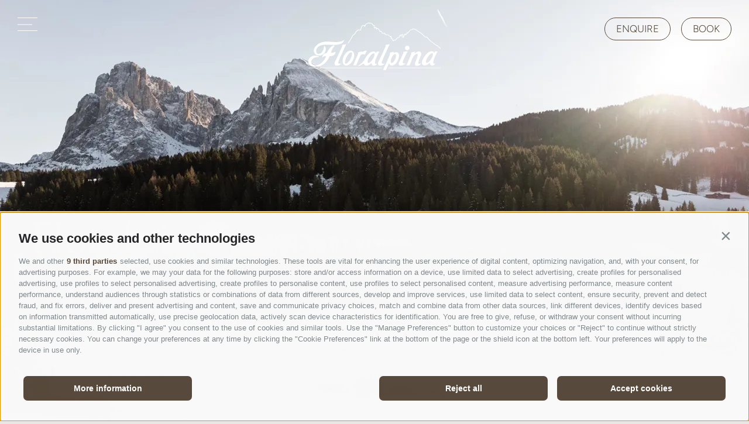

--- FILE ---
content_type: text/html; charset=utf-8
request_url: https://www.floralpina.com/en/hotel-seiser-alm.html
body_size: 42356
content:
<!DOCTYPE html><html lang="en" class="no-js"><head><meta http-equiv="X-UA-Compatible" content="IE=edge"><meta charset="utf-8"><meta name="description" content="Your hotel on the Seiser Alm since 1949. Art of hospitality, plenty of space, to relax and enjoy outdoor activities in every season. Come and visit us!"><meta name="owner" content="Sporthotel Floralpina"><meta name="generator" content="Consisto.Core | 2025.11.26+45046274b465196067402bd765de145d01f6635d | SRVMIG01-20260115152651"><meta name="dcterms.audience" content="all"><meta name="dcterms.publisher" content="Consisto GmbH"><meta name="rating" content="general"><meta name="dc.language" content="en-GB"><meta name="robots" content="all"><meta name="facebook-domain-verification" content="40bvbfysbt1e2lvqnjnht6wcldfhdz"><meta name="viewport" content="width=device-width, initial-scale=1"><link rel="canonical" href="https://www.floralpina.com/en/hotel-seiser-alm.html"><meta name="og:title" content="Hotel on the Seiser Alm to feel at home in the Dolomites"><meta name="og:description" content="Your hotel on the Seiser Alm since 1949. Art of hospitality, plenty of space, to relax and enjoy outdoor activities in every season. Come and visit ..."><meta name="og:url" content="https://www.floralpina.com/en/hotel-seiser-alm.html"><meta name="og:type" content="website"><meta name="og:image" content="/media/85bad439-41e9-403d-9ba5-5b960a2f7d80/1200_x_630/20250117113553/dji-20241218094853-0339-d-lowres.webp"><link rel="preload" as="image" href="/media/85bad439-41e9-403d-9ba5-5b960a2f7d80/428_x_869/20250117113553/dji-20241218094853-0339-d-lowres.webp" media="(max-width: 428px)" type="image/webp"><link rel="preload" as="image" href="/media/85bad439-41e9-403d-9ba5-5b960a2f7d80/768_x_1024/20250117113553/dji-20241218094853-0339-d-lowres.webp" media="(min-width: 429px) and (max-width: 768px)" type="image/webp"><link rel="preload" as="image" href="/media/85bad439-41e9-403d-9ba5-5b960a2f7d80/1280_x_720/20250117113553/dji-20241218094853-0339-d-lowres.webp" media="(min-width: 769px) and (max-width: 1280px)" type="image/webp"><link rel="preload" as="image" href="/media/85bad439-41e9-403d-9ba5-5b960a2f7d80/1900_x_1080/20250117113553/dji-20241218094853-0339-d-lowres.webp" media="(min-width: 1281px)" type="image/webp"><link href="https://www.floralpina.com/de/hotel-seiser-alm.html" rel="alternate" hreflang="de"><link href="https://www.floralpina.com/de/hotel-seiser-alm.html" rel="alternate" hreflang="x-default"><link href="https://www.floralpina.com/it/hotel-alpe-di-siusi.html" rel="alternate" hreflang="it"><link href="https://www.floralpina.com/en/hotel-seiser-alm.html" rel="alternate" hreflang="en"><link rel="preconnect" href="https://www.googletagmanager.com"><link rel="dns-prefetch" href="https://www.googletagmanager.com"><link rel="preconnect" href="https://www.google-analytics.com"><link rel="dns-prefetch" href="https://www.google-analytics.com"><script>var dataLayer=window.dataLayer=window.dataLayer||[];window.gtag_enable_tcf_support=!0</script><script>(function(n,t,i,r,u){n[r]=n[r]||[];n[r].push({"gtm.start":(new Date).getTime(),event:"gtm.js"});var e=t.getElementsByTagName(i)[0],f=t.createElement(i),o=r!="dataLayer"?"&l="+r:"";f.async=!0;f.src="https://www.googletagmanager.com/gtm.js?id="+u+o;e.parentNode.insertBefore(f,e)})(window,document,"script","dataLayer","GTM-5HSFF6X")</script><meta name="mobile-web-app-capable" content="yes"><meta name="apple-mobile-web-app-capable" content="yes"><meta name="apple-mobile-web-app-status-bar-style" content="default"><link rel="apple-touch-icon" sizes="180x180" href="/apple-touch-icon.png"><link rel="icon" type="image/png" sizes="32x32" href="/favicon-32x32.png"><link rel="icon" type="image/png" sizes="16x16" href="/favicon-16x16.png"><link rel="manifest" href="/site.webmanifest"><link rel="mask-icon" href="/safari-pinned-tab.svg" color="#5bbad5"><meta name="msapplication-TileColor" content="#da532c"><meta name="theme-color" content="#ffffff"><link rel="preload" href="/fonts/eb-garamond-v27-latin-regular.woff2" as="font" type="font/woff2" crossorigin><link rel="preload" href="/fonts/eb-garamond-v27-latin-500.woff2" as="font" type="font/woff2" crossorigin><link rel="preload" href="/fonts/eb-garamond-v27-latin-600.woff2" as="font" type="font/woff2" crossorigin><link rel="preload" href="/fonts/figtree-v5-latin-300.woff2" as="font" type="font/woff2" crossorigin><link rel="preload" href="/fonts/figtree-v5-latin-regular.woff2" as="font" type="font/woff2" crossorigin><link rel="preload" href="/fonts/figtree-v5-latin-600.woff2" as="font" type="font/woff2" crossorigin><link rel="preload" href="/fonts/figtree-v5-latin-700.woff2" as="font" type="font/woff2" crossorigin><link rel="preload" href="/fonts/figtree-v5-latin-800.woff2" as="font" type="font/woff2" crossorigin><script>var LoadedListener=new function(){var t=[],i=[],n=function(n){var t=!0;return n.forEach(function(n){i.hasOwnProperty(n)||(t=!1)}),t};this.Add=function(i,r){"string"==typeof i&&(i=[i]);n(i)?r():t.push({a:r,b:i})};this.Loaded=function(r){"string"==typeof r&&(r=[r]);n(r)||(r.forEach(function(n){i[n]=!0}),t.forEach(function(t){t.b.filter(function(n){return-1!==r.indexOf(n)}).length>0&&n(t.b)&&t.a()}))}}</script><style>.splide__container{box-sizing:border-box;position:relative}.splide__list{backface-visibility:hidden;display:-ms-flexbox;display:flex;height:100%;margin:0!important;padding:0!important}.splide.is-initialized:not(.is-active) .splide__list{display:block}.splide__pagination{-ms-flex-align:center;align-items:center;display:-ms-flexbox;display:flex;-ms-flex-wrap:wrap;flex-wrap:wrap;-ms-flex-pack:center;justify-content:center;margin:0;pointer-events:none}.splide__pagination li{display:inline-block;line-height:1;list-style-type:none;margin:0;pointer-events:auto}.splide:not(.is-overflow) .splide__pagination{display:none}.splide__progress__bar{width:0}.splide{position:relative}.splide.is-initialized,.splide.is-rendered{visibility:visible}.splide__slide{backface-visibility:hidden;box-sizing:border-box;-ms-flex-negative:0;flex-shrink:0;list-style-type:none!important;margin:0;position:relative}.splide__slide img{vertical-align:bottom}.splide__spinner{animation:splide-loading 1s linear infinite;border:2px solid #999;border-left-color:transparent;border-radius:50%;bottom:0;contain:strict;display:inline-block;height:20px;left:0;margin:auto;position:absolute;right:0;top:0;width:20px}.splide__sr{clip:rect(0 0 0 0);border:0;height:1px;margin:-1px;overflow:hidden;padding:0;position:absolute;width:1px}.splide__toggle.is-active .splide__toggle__play,.splide__toggle__pause{display:none}.splide__toggle.is-active .splide__toggle__pause{display:inline}.splide__track{overflow:hidden;position:relative;z-index:0}@keyframes splide-loading{0%{transform:rotate(0)}to{transform:rotate(1turn)}}.splide__track--draggable{-webkit-touch-callout:none;-webkit-user-select:none;-ms-user-select:none;user-select:none}.splide__track--fade>.splide__list>.splide__slide{margin:0!important;opacity:0;z-index:0}.splide__track--fade>.splide__list>.splide__slide.is-active{opacity:1;z-index:1}.splide--rtl{direction:rtl}.splide__track--ttb>.splide__list{display:block}.splide__arrow{-ms-flex-align:center;align-items:center;background:#ccc;border:0;border-radius:50%;cursor:pointer;display:-ms-flexbox;display:flex;height:2em;-ms-flex-pack:center;justify-content:center;opacity:.7;padding:0;position:absolute;top:50%;transform:translateY(-50%);width:2em;z-index:1}.splide__arrow svg{fill:#000;height:1.2em;width:1.2em}.splide__arrow:hover:not(:disabled){opacity:.9}.splide__arrow:disabled{opacity:.3}.splide__arrow:focus-visible{outline:3px solid #0bf;outline-offset:3px}.splide__arrow--prev{left:1em}.splide__arrow--prev svg{transform:scaleX(-1)}.splide__arrow--next{right:1em}.splide.is-focus-in .splide__arrow:focus{outline:3px solid #0bf;outline-offset:3px}.splide__pagination{bottom:.5em;left:0;padding:0 1em;position:absolute;right:0;z-index:1}.splide__pagination__page{background:#ccc;border:0;border-radius:50%;display:inline-block;height:8px;margin:3px;opacity:.7;padding:0;position:relative;transition:transform .2s linear;width:8px}.splide__pagination__page.is-active{background:#fff;transform:scale(1.4);z-index:1}.splide__pagination__page:hover{cursor:pointer;opacity:.9}.splide__pagination__page:focus-visible{outline:3px solid #0bf;outline-offset:3px}.splide.is-focus-in .splide__pagination__page:focus{outline:3px solid #0bf;outline-offset:3px}.splide__progress__bar{background:#ccc;height:3px}.splide__slide{-webkit-tap-highlight-color:rgba(0,0,0,0)}.splide__slide:focus{outline:0}@supports(outline-offset:-3px){.splide__slide:focus-visible{outline:3px solid #0bf;outline-offset:-3px}}@media screen and (-ms-high-contrast:none){.splide__slide:focus-visible{border:3px solid #0bf}}@supports(outline-offset:-3px){.splide.is-focus-in .splide__slide:focus{outline:3px solid #0bf;outline-offset:-3px}}@media screen and (-ms-high-contrast:none){.splide.is-focus-in .splide__slide:focus{border:3px solid #0bf}.splide.is-focus-in .splide__track>.splide__list>.splide__slide:focus{border-color:#0bf}}.splide__toggle{cursor:pointer}.splide__toggle:focus-visible{outline:3px solid #0bf;outline-offset:3px}.splide.is-focus-in .splide__toggle:focus{outline:3px solid #0bf;outline-offset:3px}.splide__track--nav>.splide__list>.splide__slide{border:3px solid transparent;cursor:pointer}.splide__track--nav>.splide__list>.splide__slide.is-active{border:3px solid #000}.splide__arrows--rtl .splide__arrow--prev{left:auto;right:1em}.splide__arrows--rtl .splide__arrow--prev svg{transform:scaleX(1)}.splide__arrows--rtl .splide__arrow--next{left:1em;right:auto}.splide__arrows--rtl .splide__arrow--next svg{transform:scaleX(-1)}.splide__arrows--ttb .splide__arrow{left:50%;transform:translate(-50%)}.splide__arrows--ttb .splide__arrow--prev{top:1em}.splide__arrows--ttb .splide__arrow--prev svg{transform:rotate(-90deg)}.splide__arrows--ttb .splide__arrow--next{bottom:1em;top:auto}.splide__arrows--ttb .splide__arrow--next svg{transform:rotate(90deg)}.splide__pagination--ttb{bottom:0;display:-ms-flexbox;display:flex;-ms-flex-direction:column;flex-direction:column;left:auto;padding:1em 0;right:.5em;top:0}html{line-height:1.15;-webkit-text-size-adjust:100%}body{margin:0}main{display:block}a{background-color:transparent}b,strong{font-weight:bolder}small{font-size:80%}sub,sup{font-size:75%;line-height:0;position:relative;vertical-align:baseline}sub{bottom:-.25em}sup{top:-.5em}img{border-style:none}button,input,select,textarea{font-family:inherit;font-size:100%;line-height:1.15;margin:0}button,input{overflow:visible}button,select{text-transform:none}button,[type=button],[type=reset],[type=submit]{-webkit-appearance:button}button::-moz-focus-inner,[type=button]::-moz-focus-inner,[type=reset]::-moz-focus-inner,[type=submit]::-moz-focus-inner{border-style:none;padding:0}button:-moz-focusring,[type=button]:-moz-focusring,[type=reset]:-moz-focusring,[type=submit]:-moz-focusring{outline:1px dotted ButtonText}textarea{overflow:auto}[type=checkbox],[type=radio]{box-sizing:border-box;padding:0}[type=number]::-webkit-inner-spin-button,[type=number]::-webkit-outer-spin-button{height:auto}[type=search]{-webkit-appearance:textfield;outline-offset:-2px}[type=search]::-webkit-search-decoration{-webkit-appearance:none}::-webkit-file-upload-button{-webkit-appearance:button;font:inherit}p{margin:0 0 10px}[hidden]{display:none}@font-face{font-display:swap;font-family:"EB Garamond";font-style:normal;font-weight:400;src:url("/fonts/eb-garamond-v27-latin-regular.woff2") format("woff2")}@font-face{font-display:swap;font-family:"EB Garamond";font-style:normal;font-weight:500;src:url("/fonts/eb-garamond-v27-latin-500.woff2") format("woff2")}@font-face{font-display:swap;font-family:"EB Garamond";font-style:normal;font-weight:600;src:url("/fonts/eb-garamond-v27-latin-600.woff2") format("woff2")}@font-face{font-display:swap;font-family:"Figtree";font-style:normal;font-weight:300;src:url("/fonts/figtree-v5-latin-300.woff2") format("woff2")}@font-face{font-display:swap;font-family:"Figtree";font-style:normal;font-weight:400;src:url("/fonts/figtree-v5-latin-regular.woff2") format("woff2")}@font-face{font-display:swap;font-family:"Figtree";font-style:normal;font-weight:500;src:url("/fonts/figtree-v5-latin-500.woff2") format("woff2")}@font-face{font-display:swap;font-family:"Figtree";font-style:normal;font-weight:600;src:url("/fonts/figtree-v5-latin-600.woff2") format("woff2")}@font-face{font-display:swap;font-family:"Figtree";font-style:normal;font-weight:700;src:url("/fonts/figtree-v5-latin-700.woff2") format("woff2")}@font-face{font-display:swap;font-family:"Figtree";font-style:normal;font-weight:800;src:url("/fonts/figtree-v5-latin-800.woff2") format("woff2")}@font-face{font-display:swap;font-family:"Oooh Baby";font-style:normal;font-weight:400;src:url("/fonts/oooh-baby-v4-latin-regular.woff2") format("woff2")}html{box-sizing:border-box;font-size:1em;font-size:1em;-webkit-tap-highlight-color:rgba(0,0,0,0)}*,*:before,*:after{box-sizing:inherit}body{font-family:"Figtree",Arial,sans-serif;line-height:1.6875;color:#57493b;background-color:#e9e6e4;font-weight:300;overflow-x:hidden}body.openMenu{overflow-y:hidden}.fluid-image{width:100%;height:auto;display:block}.ajax-container{position:relative}.ajax-loading{display:none}.page-slide{margin-bottom:100px}@media all and (max-width:768px){.page-slide{margin-bottom:50px}}@media all and (max-width:425px){.page-slide{margin-bottom:30px}}.button{display:inline-block;padding:10px 19px;margin-bottom:0;font-size:16px;font-size:1rem;font-weight:300;line-height:1;text-align:center;white-space:nowrap;cursor:pointer;border:1px solid #57493b;color:#57493b;background-color:transparent;border-radius:40px;text-transform:uppercase;font-size:17px;transition:all ease-in-out .2s}.button.disabled,.button[disabled]{pointer-events:none;cursor:not-allowed;filter:alpha(opacity=65);opacity:.65}.button:not(:last-child){margin-right:14px}@media all and (max-width:768px){.button{font-size:14px;line-height:22px}}@media all and (max-width:425px){.button{text-decoration:none!important}}.button--border{color:#77af7b;background-color:transparent;border-color:#77af7b}.button--primary{color:#57493b}.button--secondary{color:#57493b}.button--gray{color:#fff;background-color:#e9e6e4;border-color:#e9e6e4}.button--empty{color:#77af7b;background-color:transparent;border-color:transparent}.button--full{width:100%}.link{position:relative;color:#57493b;text-transform:uppercase;font-weight:600;text-decoration:underline;display:inline-flex;align-items:center}@media all and (max-width:425px){.link{font-size:15px!important}}.link:after{content:"";aspect-ratio:1/.7714285714;background-image:url("/img/arrow-right-button.svg");background-size:contain;background-repeat:no-repeat;display:inline-block;height:1em;width:auto;margin-left:8px}@media all and (max-width:425px){.link:after{right:-30px}}.link-dark.link-back:after{background-image:url("/img/arrow-left-white-button.svg")}.link-dark:not(.link-back):after{background-image:url("/img/arrow-right-white-button.svg")}.link-back{flex-direction:row-reverse}.link-back:after{background-image:url("/img/arrow-left-button.svg");margin-left:0;margin-right:8px}.row{display:flex;flex:1 1 auto;flex-direction:row;flex-wrap:wrap}.row--reverse{flex-direction:row-reverse}.row:before,.row:after{content:" ";display:table}.row:after{clear:both}@supports(display:flex){.row:before,.row:after{content:"";display:none}.row:after{clear:none}}@supports(display:-ms-flexbox){.row:before,.row:after{content:"";display:none}.row:after{clear:none}}@supports(display:-moz-flex){.row:before,.row:after{content:"";display:none}.row:after{clear:none}}@supports(display:-webkit-flex){.row:before,.row:after{content:"";display:none}.row:after{clear:none}}.col{flex-grow:1;flex-basis:0;max-width:100%}a{color:#77af7b;text-decoration:none}@media all and (max-width:425px){a{text-decoration:underline!important}}h1,h2,h3,.h1,.h2,.h3{font-family:inherit;font-weight:bold;line-height:1;color:inherit}h1,.h1,h2,.h2,h3,.h3{margin-top:10px;margin-bottom:10px}h1,.h1{font-family:"EB Garamond","Times New Roman",Times,serif;font-size:60px;line-height:78px;font-weight:400}@media all and (max-width:768px){h1,.h1{font-size:45px;line-height:58px}}@media all and (max-width:425px){h1,.h1{font-size:37px;line-height:48px}}h2,.h2{font-weight:300;font-size:20px;line-height:32px}h3,.h3{font-size:24px;line-height:1.25}.hgroup{margin-bottom:40px}.flatpickr-calendar{background:transparent;opacity:0;display:none;text-align:center;visibility:hidden;padding:0;animation:none;direction:ltr;border:0;font-size:14px;line-height:24px;border-radius:5px;position:absolute;width:307.875px;box-sizing:border-box;-ms-touch-action:manipulation;touch-action:manipulation;-webkit-box-shadow:0 3px 13px rgba(0,0,0,.08);box-shadow:0 3px 13px rgba(0,0,0,.08)}.header-main{position:absolute;z-index:101;left:0;right:0}.header-main .container{display:flex;justify-content:space-between;align-items:flex-start;padding:30px;height:100px;width:100%;max-width:1920px}@media all and (max-width:425px){.header-main .container{padding:15px}}.header-main__logo{position:absolute;left:50%;transform:translateX(-50%)}.header-main__contact-mobile{display:none;width:34px}@media all and (max-width:768px){.header-main__contact-mobile{display:block}}@media all and (max-width:768px){.header-main__contact{display:none}}.header-main__contact-bottom{position:fixed;bottom:30px;z-index:1;display:flex;flex-direction:column;gap:5px}@media all and (max-width:768px){.header-main__contact-bottom{display:none}}.header-main__contact-bottom svg path{transition:fill ease-in-out .2s;fill:#fff}.header-main__contact-bottom.scrolled svg path{fill:#57493b}.header-main__contact-bottom__mobile{display:none}.header-main__contact-bottom__mobile-buttons .button:not(:last-child){margin-right:7px}@media all and (max-width:370px){.header-main__contact-bottom__mobile-buttons .button:not(:last-child){margin-right:0}}.header-main__contact-bottom__mobile-icons{display:flex;align-items:center;gap:14px}@media all and (max-width:425px){.header-main__contact-bottom__mobile-icons{gap:12px}}@media all and (max-width:425px){.header-main__contact-bottom__mobile-icons a:nth-child(1) svg{height:18px;width:auto}}@media all and (max-width:425px){.header-main__contact-bottom__mobile-icons a:nth-child(2) svg{height:15px;width:auto}}@media all and (max-width:425px){.header-main__contact-bottom__mobile-icons a:nth-child(3) svg{height:21px}}.header-main__contact-bottom__mobile svg{margin-bottom:1px}.header-main__contact-bottom__mobile svg path{fill:#fff;transition:fill .2s ease-in-out}.header-main__contact-bottom__mobile .button{color:#fff;border-color:#fff;transition:all .2s ease-in-out}@media all and (max-width:768px){.header-main__contact-bottom__mobile{position:fixed;bottom:0;left:0;z-index:1;display:flex;flex-direction:row;gap:5px;width:100%;padding:14px 17px;justify-content:space-between;transition:background-color .2s ease-in-out}}@media all and (max-width:768px) and (max-width:370px){.header-main__contact-bottom__mobile{padding:14px 7px}}@media all and (max-width:768px){.header-main__contact-bottom__mobile.scrolled{background-color:#e9e6e4}}.header-main__contact-bottom__mobile.scrolled svg path{fill:#57493b}.header-main__contact-bottom__mobile.scrolled .button{color:#57493b;border-color:#57493b}.header-main .menu{height:23px;width:34px;position:relative;cursor:pointer;border:0;background:transparent}.header-main .menu .bar{height:1px;background-color:#57493b;position:absolute;transition:background-color .2s ease-in-out}.header-main .menu .barfirst{top:0;left:0;width:100%}.header-main .menu .barmiddle{top:50%;transform:translateY(-50%);left:0;width:25px}.header-main .menu .barlast{bottom:0;left:0;width:100%}.header-main.openMenu-header.page-loaded{position:fixed}.header-main.openMenu-header.page-loaded .container{background-color:transparent!important;transition:all ease-in-out .2s;padding:30px!important}@media all and (max-width:425px){.header-main.openMenu-header.page-loaded .container{padding:15px!important}}.header-main.openMenu-header.page-loaded .menu .bar{background-color:#fff!important}.header-main.openMenu-header.page-loaded .menu .barfirst{transform-origin:top left;animation:barfirstAnimation 1.5s ease-in-out forwards}.header-main.openMenu-header.page-loaded .menu .barmiddle{transform-origin:center center;width:100%;animation:barmiddleAnimation .6s ease-in-out forwards}.header-main.openMenu-header.page-loaded .menu .barlast{transform-origin:top left;animation:barlastAnimation 1.5s ease-in-out forwards}.header-main.openMenu-header.page-loaded .header-main__contact .button{border-color:#fff!important;color:#fff!important}.header-main.openMenu-header.page-loaded .header-main__contact-bottom svg path{fill:#fff}.header-main.openMenu-header.page-loaded .header-main__logo svg{height:98px!important;transition:all ease-in-out .2s!important}@media all and (max-width:425px){.header-main.openMenu-header.page-loaded .header-main__logo svg{margin-top:0!important}}.header-main.openMenu-header.page-loaded .header-main__logo svg .small-logo{opacity:1!important}.header-main.openMenu-header.page-loaded .header-main__logo svg path,.header-main.openMenu-header.page-loaded .header-main__logo svg rect{fill:#fff!important}.header-main.openMenu-header.page-loaded .header-main__contact-bottom__mobile{background-color:transparent}.header-main.openMenu-header.page-loaded .header-main__contact-bottom__mobile-icons{display:flex;align-items:center;gap:14px}@media all and (max-width:425px){.header-main.openMenu-header.page-loaded .header-main__contact-bottom__mobile-icons{gap:12px}}.header-main.openMenu-header.page-loaded .header-main__contact-bottom__mobile svg path{fill:#fff;transition:fill .2s ease-in-out}.header-main.openMenu-header.page-loaded .header-main__contact-bottom__mobile .button{color:#fff;border-color:#fff;transition:all .2s ease-in-out}.header-main:not(.openMenu-header).page-loaded .menu .barfirst{transform-origin:top left;animation:barfirstAnimation 1.5s ease-in-out reverse}.header-main:not(.openMenu-header).page-loaded .menu .barmiddle{transform-origin:center center;animation:barmiddleAnimation .6s ease-in-out reverse}.header-main:not(.openMenu-header).page-loaded .menu .barlast{transform-origin:top left;animation:barlastAnimation 1.5s ease-in-out reverse}.header-main__logo svg{transition:all ease-in-out .4s}@media all and (max-width:425px){.header-main__logo svg{height:48px!important}}.header-main__logo svg .small-logo{transition:all ease-in-out .2s}.header-main__logo svg path,.header-main__logo svg rect{transition:all .2s ease-in-out}.page-wrapper:not(.no-hero) .header-main .menu .bar{background-color:#fff}.page-wrapper:not(.no-hero) .header-main__contact .button{border-color:#57493b;color:#57493b}.page-wrapper:not(.no-hero) .header-main__logo svg path,.page-wrapper:not(.no-hero) .header-main__logo svg rect{fill:#fff}.page-wrapper:not(.no-hero) .header-main.fix{position:fixed}.page-wrapper:not(.no-hero) .header-main.fix .container{background-color:#e9e6e4;padding:17px 30px;height:74px;transition:all ease-in-out .2s}@media all and (max-width:425px){.page-wrapper:not(.no-hero) .header-main.fix .container{padding:15px;height:51px}}@media all and (max-width:425px){.page-wrapper:not(.no-hero) .header-main.fix .header-main__logo{padding-top:0}}.page-wrapper:not(.no-hero) .header-main.fix .header-main__logo svg{height:51px;width:auto;transition:height ease-in-out 0s}@media all and (max-width:425px){.page-wrapper:not(.no-hero) .header-main.fix .header-main__logo svg{height:47px;margin-top:-10px}}.page-wrapper:not(.no-hero) .header-main.fix .header-main__logo svg path,.page-wrapper:not(.no-hero) .header-main.fix .header-main__logo svg rect{fill:#57493b}.page-wrapper:not(.no-hero) .header-main.fix .header-main__logo svg .small-logo{opacity:0}.page-wrapper:not(.no-hero) .header-main.fix .menu .bar{background-color:#57493b}.page-wrapper:not(.no-hero) .header-main.fix .header-main__contact .button{border-color:#57493b;color:#57493b}.page-wrapper.no-hero .header-main{transition:all ease-in-out .2s}.page-wrapper.no-hero .header-main svg path{fill:#57493b}.page-wrapper.no-hero .header-main__contact-bottom svg path{fill:#57493b}.page-wrapper.no-hero .header-main__contact-bottom__mobile{background-color:#e9e6e4}.page-wrapper.no-hero .header-main__contact-bottom__mobile svg path{fill:#57493b}.page-wrapper.no-hero .header-main__contact-bottom__mobile .button{color:#57493b;border-color:#57493b}.page-wrapper.no-hero .header-main.fix{position:fixed;top:0}.page-wrapper.no-hero .header-main.fix .container{background-color:#e9e6e4;height:74px;transition:all ease-in-out .4s;padding:17px 30px}@media all and (max-width:425px){.page-wrapper.no-hero .header-main.fix .container{padding:15px;height:51px}}@media all and (max-width:425px){.page-wrapper.no-hero .header-main.fix .header-main__logo{padding-top:0}}.page-wrapper.no-hero .header-main.fix .header-main__logo svg{height:51px;width:auto}@media all and (max-width:425px){.page-wrapper.no-hero .header-main.fix .header-main__logo svg{height:47px;margin-top:-10px}}.page-wrapper.no-hero .header-main.fix .header-main__logo svg path,.page-wrapper.no-hero .header-main.fix .header-main__logo svg rect{fill:#57493b}.page-wrapper.no-hero .header-main.fix .header-main__logo svg .small-logo{opacity:0}.page-wrapper.no-hero .header-main.fix .menu .bar{background-color:#57493b}.page-wrapper.no-hero .header-main.fix .header-main__contact .button{border-color:#57493b;color:#57493b}.page-wrapper.hero-images-animation .header-main__logo svg path,.page-wrapper.hero-images-animation .header-main__logo svg rect{fill:#57493b}.page-wrapper.hero-images-animation .header-main__contact .button{border-color:#57493b;color:#57493b}.page-wrapper.hero-images-animation .header-main .menu .bar{background-color:#57493b}.page-wrapper.hero-images-animation .header-main__contact-bottom svg path{fill:#57493b}@keyframes barfirstAnimation{0%{width:100%;transform:translate(0,0) rotate(0)}40%{width:0%;transform:translate(0,0) rotate(0)}50%{transform:translate(6px,0) rotate(45deg)}60%{width:0%;transform:translate(6px,0) rotate(45deg)}100%{width:100%;transform:translate(6px,0) rotate(45deg)}}@keyframes barlastAnimation{0%{width:100%;transform:translate(0,0) rotate(0)}40%{width:0%;transform:translate(0,0) rotate(0)}50%{transform:translate(5px,2px) rotate(-45deg)}60%{width:0%;transform:translate(5px,2px) rotate(-45deg)}100%{width:100%;transform:translate(5px,2px) rotate(-45deg)}}@keyframes barmiddleAnimation{0%{width:25px;left:0}100%{width:0%;right:0}}.nav-main{z-index:100;height:100vh;width:100vw;top:-100vh;left:0;transition:all ease-in-out .4s;background-color:#958372;position:fixed;visibility:hidden}.nav-main>div{max-width:1920px;width:100vw;margin:0 auto;height:100%;display:flex;justify-content:space-between}.nav-main li{list-style:none}.nav-main.open{top:0;visibility:visible}.nav-main__dropdown{padding-left:200px;width:72.3%;margin-top:230px;overflow-y:auto}.nav-main__dropdown::-webkit-scrollbar{width:10px}.nav-main__dropdown::-webkit-scrollbar-track{background:#393026;border:1px solid #fff;border-radius:5px}.nav-main__dropdown::-webkit-scrollbar-thumb{background:#fff;border-radius:5px}.nav-main__dropdown::-webkit-scrollbar-thumb:hover{background:#fff}@media all and (max-width:1900px){.nav-main__dropdown{padding-left:100px}}@media all and (max-width:1300px){.nav-main__dropdown{padding-left:50px}}@media all and (max-width:1200px){.nav-main__dropdown{width:100%}}@media all and (max-width:768px){.nav-main__dropdown{padding-left:0;margin:210px auto 0 auto;height:calc(100vh - 210px - 80px);padding:0 30px}}.nav-main__menu-0{font-size:104px;line-height:90px;padding:18px 0;font-family:"EB Garamond","Times New Roman",Times,serif;color:#fff;width:65%;display:block}@media all and (max-width:1500px){.nav-main__menu-0{width:unset}}.nav-main__menu-0__arrow{display:none;transition:all ease-in-out .2s}@media all and (max-width:1500px){.nav-main__menu-0__arrow{display:block;margin-right:30px}}.nav-main__menu-0:hover,.nav-main__menu-0:focus,.nav-main__menu-0:active{text-decoration:none;color:#fff}.nav-main__menu-0:hover .nav-main__menu-0__arrow path,.nav-main__menu-0:focus .nav-main__menu-0__arrow path,.nav-main__menu-0:active .nav-main__menu-0__arrow path{fill:#fff}@media all and (max-width:1500px){.nav-main__menu-0{display:flex;align-items:center;justify-content:space-between}}@media all and (max-width:1300px){.nav-main__menu-0{font-size:90px;line-height:100px;padding:5px 0}}@media all and (max-width:768px){.nav-main__menu-0{font-size:58px;line-height:65px;padding:3px 0}}@media all and (max-width:425px){.nav-main__menu-0{font-size:54px;line-height:65px;text-decoration:none!important}}.nav-main__flyout-0{opacity:0;padding:0;position:absolute;top:0;right:30px;margin-right:10px;transition:all ease-in-out .2s;width:35%;visibility:hidden}@media all and (max-width:1500px){.nav-main__flyout-0{position:static;max-height:0;width:unset}}.nav-main__level-0{position:relative;list-style:none}.nav-main__level-0.js-naviga-open .nav-main__flyout-0{opacity:1;right:0;z-index:2;visibility:visible}@media all and (max-width:1500px){.nav-main__level-0.js-naviga-open .nav-main__flyout-0{max-height:300px}}.nav-main__level-0.js-naviga-open .nav-main__menu-0__arrow{transform:rotate(180deg)}.nav-main__level-0.nav-main__active-0 .nav-main__menu-0{color:#fff}.nav-main__level-0.nav-main__active-0 .nav-main__menu-0__arrow path{fill:#fff}.nav-main__menu-1{color:#fff;font-size:18px;font-family:"Figtree",Arial,sans-serif;line-height:40px;text-transform:uppercase;font-weight:300;text-decoration:none}@media all and (max-width:425px){.nav-main__menu-1{text-decoration:underline}}.nav-main__menu-1:hover,.nav-main__menu-1:focus,.nav-main__menu-1:active{color:#fff;text-decoration:none}@media all and (max-width:425px){.nav-main__menu-1:hover,.nav-main__menu-1:focus,.nav-main__menu-1:active{text-decoration:underline}}.nav-main__level-1{list-style:none}.nav-main__level-1.nav-main__active-1 .nav-main__menu-1{color:#fff}.nav-main__menu-2{color:#fff;font-size:18px;font-family:"Figtree",Arial,sans-serif;line-height:40px;text-transform:uppercase}.nav-main__menu-2:hover,.nav-main__menu-2:focus,.nav-main__menu-2:active{color:#fff;text-decoration:none}.nav-main__level-2{color:#fff;list-style-type:"/ ";padding-left:15px}.nav-main__level-2.nav-main__active-2 .nav-main__menu-2{color:#fff}.nav-main .languages{position:absolute;top:120px}@media all and (max-width:768px){.nav-main .languages{top:170px}}.nav-main .languages__link,.nav-main .languages span{color:#fff;font-size:18px;line-height:40px;text-transform:uppercase}.nav-main .languages__link--active,.nav-main .languages span--active{color:#fff;text-decoration:underline}.nav-main__images-container{max-width:530px;height:100vh;width:27.7%;position:relative;width:100%}@media all and (max-width:1200px){.nav-main__images-container{display:none}}.nav-main__image-container{position:absolute;top:0;left:0;opacity:0;height:100%;width:100%;transition:all ease-in-out .2s}.nav-main__image-container img{height:100%;object-fit:cover}.nav-main__image-container.js-active{opacity:1}.page-wrapper .splide__pagination__page{background:#e9e6e4}.page-wrapper .splide__pagination__page.is-active{background:#e9e6e4}.page-wrapper .splide__arrow{background:#e9e6e4}.page-wrapper .splide__arrow svg{fill:#57493b;height:40px;width:auto}@media all and (max-width:425px){.page-wrapper .splide__arrow svg{height:32px}}.page-wrapper .splide .slider-count.white svg g path.fill-color{fill:#fff!important}.page-wrapper .splide .slider-count.white>div{color:#fff}@media all and (max-width:425px){.page-wrapper .splide .slider-count>div{font-size:11px}}.footer-main{overflow:hidden}.footer-main .container{max-width:1520px;display:flex}@media all and (max-width:1400px){.footer-main .container{flex-direction:column;align-items:center}}@media all and (max-width:768px){.footer-main .container{padding-left:50px;padding-right:50px}}@media all and (max-width:550px){.footer-main .container{padding-left:0;padding-right:0}}.footer-main__links{padding-left:125px;display:flex;flex-direction:column;justify-content:end}@media all and (max-width:1400px){.footer-main__links{padding-left:0}}.footer-main__links .nav-footer__inner{display:flex;flex-direction:column;gap:60px}@media all and (max-width:1400px){.footer-main__links .nav-footer__inner{gap:23px}}.footer-main__links .nav-footer__inner .link{font-size:22px;font-weight:500;line-height:37px;color:#57493b;text-decoration:none}.footer-main__links .nav-footer__inner .link:hover,.footer-main__links .nav-footer__inner .link:focus,.footer-main__links .nav-footer__inner .link:active{text-decoration:underline}@media all and (max-width:768px){.footer-main__links .nav-footer__inner .link{font-size:16px;line-height:27px}}.footer-main__links .socials{padding-top:120px}@media all and (max-width:768px){.footer-main__links .socials{padding-top:60px}}@media all and (max-width:550px){.footer-main__links .socials{display:none}}.footer-main__image img{width:760px!important;height:auto!important}@media all and (max-width:768px){.footer-main__image img{width:100%!important}}.footer-main__content{display:flex;width:100%;max-width:760px}@media all and (max-width:1400px){.footer-main__content{padding-top:70px}}@media all and (max-width:768px){.footer-main__content{max-width:510px}}@media all and (max-width:550px){.footer-main__content{flex-direction:column;padding-top:50px;padding-left:30px;padding-right:30px}}.footer-main__address{margin-left:auto;display:flex;flex-direction:column;justify-content:center;padding-right:20px}@media all and (max-width:1400px){.footer-main__address{justify-content:stretch}}@media all and (max-width:550px){.footer-main__address{margin-left:0;padding-top:50px}}.footer-main__address>div{font-size:22px;line-height:32px}@media all and (max-width:768px){.footer-main__address>div{font-size:19px;line-height:28px}}.footer-main__address>div:first-child{font-weight:600;text-transform:uppercase}.footer-main__address>div:nth-child(3){padding-top:35px}.footer-main__address>div:nth-child(n+3){display:flex;align-items:center}.footer-main__address>div:nth-child(n+3) a{color:#57493b}.footer-main__address>div:nth-child(n+3) img{margin-right:15px}.footer-main__address .socials-mobile{display:none!important;padding-top:50px}.footer-main__address .socials-mobile img{margin-right:5px!important;height:27px;width:27px}@media all and (max-width:550px){.footer-main__address .socials-mobile{display:flex!important}}.footer-main .nav-bottom{padding-top:132px;text-align:center;font-size:16px;text-transform:uppercase}@media all and (max-width:768px){.footer-main .nav-bottom{padding:70px 30px 0 30px}}.footer-main .nav-bottom a{color:#57493b;cursor:pointer}.footer-main .nav-bottom .logo-consisto{display:block;padding-top:10px}.footer-main .partners{padding-top:75px;padding-bottom:220px;max-width:910px;margin:0 auto}@media all and (max-width:1400px){.footer-main .partners{max-width:768px}}@media all and (max-width:768px){.footer-main .partners{width:100%;padding-left:30px;padding-right:30px;padding-bottom:150px}}@media all and (max-width:550px){.footer-main .partners{padding-bottom:90px}}.footer-main .partners .view-list{display:flex;justify-content:space-around;flex-wrap:wrap;gap:10px}.container{max-width:1366px;margin:0 auto;position:relative}@media all and (max-width:1416px){.container{padding-left:50px;padding-right:50px}}@media all and (max-width:768px){.container{padding-left:50px;padding-right:50px}}@media all and (max-width:425px){.container{padding-left:30px;padding-right:30px}}.page-wrapper.no-hero .page-builder{padding-top:150px}.element-hero-images{height:100vh;max-height:1000px;max-width:1920px;margin:0 auto}.element-hero-images__track{height:100%}.element-hero-images__list img{height:0;width:0;object-fit:cover;position:absolute;top:50%;left:50%;transform:translate(-50%,-50%);transition:transform var(--interval) ease-in-out,width var(--interval) ease-in-out,height var(--interval) ease-in-out}.element-hero-images:not(.home) .element-hero-images__list img{height:unset;width:unset}.element-hero-images.narrow{height:80vh}@media all and (max-width:990px){.element-hero-images.narrow .element-hero-images__title{margin-bottom:10px!important}}.element-hero-images__title{font-size:92px;font-weight:400;font-family:"EB Garamond","Times New Roman",Times,serif;line-height:110px;color:#faf6f2;position:absolute;bottom:90px;left:200px;max-width:620px;text-shadow:1px 2px 5px rgba(0,0,0,.4039215686);z-index:1}.element-hero-images__title-container{z-index:1}@media all and (max-width:1300px){.element-hero-images__title{left:50px;font-size:80px;line-height:90px}}@media all and (max-width:990px){.element-hero-images__title{font-size:60px;line-height:72px;max-width:410px}}@media all and (max-width:768px){.element-hero-images__title{position:static;margin-bottom:80px}}@media all and (max-width:450px){.element-hero-images__title{left:30px;font-size:50px;line-height:57px}}@media all and (max-width:425px){.element-hero-images__title{font-size:45px;line-height:53px;bottom:80px}}.element-hero-images .splide__slide{position:inherit}.hero-images{margin-bottom:30px}.hero-images .container{max-width:1920px}.hero-images__badge{transform:rotate(7deg);border-radius:100%;background-color:#e9e6e4;position:absolute;bottom:75px;right:190px;width:360px;height:360px;z-index:1;padding:45px;text-align:center;color:#fff;box-shadow:1px 1px 15px 2px rgba(0,0,0,.4039215686)}@media all and (max-width:1100px){.hero-images__badge{right:30px}}@media all and (max-width:990px){.hero-images__badge{right:20px;bottom:unset;top:130px;height:300px;width:300px;padding:35px}}@media all and (max-width:768px){.hero-images__badge{display:block;position:static;margin-bottom:-50px;align-self:self-end;height:280px;width:280px}}@media all and (max-width:425px){.hero-images__badge{height:250px;width:250px;padding:30px}}.hero-images__badge.small{width:300px;height:300px}@media all and (max-width:990px){.hero-images__badge.small{height:250px;width:250px}}@media all and (max-width:425px){.hero-images__badge.small{height:220px;width:220px}}.hero-images__badge-headline{font-size:16px}.hero-images__badge-title{font-size:45px;font-family:"EB Garamond","Times New Roman",Times,serif;line-height:50px;font-weight:400;margin-top:5px;margin-bottom:20px}@media all and (max-width:990px){.hero-images__badge-title{font-size:33px;line-height:36px;margin:0 0 15px 0}}@media all and (max-width:425px){.hero-images__badge-title{font-size:28px;line-height:31px;margin:0 0 10px 0}}.hero-images__badge-text{font-size:18px;line-height:25px;font-weight:300;margin-bottom:30px}@media all and (max-width:990px){.hero-images__badge-text{font-size:15px;line-height:20px}}@media all and (max-width:425px){.hero-images__badge-text{font-size:13px;line-height:18px;margin-bottom:15px}}.hero-images__badge-link{font-size:18px;transition:all .3s;color:#e9e6e4;text-transform:uppercase;text-decoration:none}@media all and (max-width:425px){.hero-images__badge-link{font-size:13px!important}}.hero-images__badge-link-item{transition:all .3s}.hero-images__badge-link:hover .hero-images__badge-link-item,.hero-images__badge-link:target .hero-images__badge-link-item,.hero-images__badge-link:focus .hero-images__badge-link-item{margin-left:15px}.hero-images__badge-link:hover .hero-images__badge-link-item::before,.hero-images__badge-link:target .hero-images__badge-link-item::before,.hero-images__badge-link:focus .hero-images__badge-link-item::before{margin-right:3px}.hero-images__badge.small .hero-images__badge-title{font-size:42px;line-height:47px;font-family:"EB Garamond","Times New Roman",Times,serif}@media all and (max-width:990px){.hero-images__badge.small .hero-images__badge-title{font-size:30px;line-height:33px}}@media all and (max-width:425px){.hero-images__badge.small .hero-images__badge-title{font-size:26px;line-height:29px}}.hero-images__badge.small .hero-images__badge-text{display:none}.helement-hero-images__slide:last-child .element-hero-images__image.set-animation{box-shadow:0 0 0 25px #fff}.element-hero-images .helement-hero-images__slide{width:100%}.element-hero-images>div:first-child{display:flex;flex-direction:column;justify-content:end;position:absolute;top:0;left:0;width:100%;height:100%}.sitepath{display:block}.sitepath ol{display:flex;flex-wrap:wrap;justify-content:flex-end;margin:0;padding:0}.sitepath ol li{list-style:none}.sitepath ol li a{font-size:13px;text-transform:uppercase;line-height:30px;opacity:.5;color:#57493b}.sitepath ol li:not(:last-child):after{content:"/";font-size:13px;text-transform:uppercase;line-height:30px;opacity:.5;color:#57493b;margin:0 7px}.element-content{margin-top:30px;margin-bottom:120px}@media all and (max-width:768px){.element-content{margin-top:80px;margin-bottom:80px}}@media all and (max-width:425px){.element-content{margin-top:50px;margin-bottom:50px}}.element-content .hgroup h1{font-family:"EB Garamond","Times New Roman",Times,serif;font-size:60px;line-height:78px;font-weight:400}@media all and (max-width:768px){.element-content .hgroup h1{font-size:45px;line-height:58px;max-width:410px}}@media all and (max-width:550px){.element-content .hgroup h1{word-wrap:break-word}}@media all and (max-width:425px){.element-content .hgroup h1{font-size:37px;line-height:48px}}.element-content .hgroup h2{font-size:48px;line-height:62px;font-family:"EB Garamond","Times New Roman",Times,serif;margin:0 0 30px 0;font-weight:400}.element-content .hgroup h3{font-size:20px;line-height:32px;text-transform:uppercase;font-weight:500;margin:0 0 40px 0}@media all and (max-width:768px){.element-content .hgroup{max-width:500px}}.element-content .container{max-width:855px}.element-content__text a{font-weight:bold}.element-content__columns{margin-top:80px}.element-content.more-columns{position:relative}.element-content.more-columns .container{max-width:1366px}.element-content.more-columns .element-content__columns{display:flex}@media all and (max-width:768px){.element-content.more-columns .element-content__columns{display:block}}.element-content.more-columns .hgroup{flex:0 0 50%;padding-right:calc(50% - 400px)}.element-content.more-columns .element-content__text{column-count:2;column-gap:100px}@media all and (max-width:1000px){.element-content.more-columns .element-content__text{column-count:1;margin-left:15px}}@media all and (max-width:768px){.element-content.more-columns .element-content__text{margin-left:0;max-width:77%}}@media all and (max-width:425px){.element-content.more-columns .element-content__text{max-width:100%;font-size:15px;line-height:26px}}</style><link rel="stylesheet" href="/css/1BC12A7FF1F4C69B1CB55E0E8965AC49FF8FE158F03884BA5AEEAB249BA891E2/styles.css?t=20251203153720" media="print" onload='this.media="all";this.onload=null;LoadedListener.Loaded("css")'><noscript><link rel="stylesheet" href="/css/1BC12A7FF1F4C69B1CB55E0E8965AC49FF8FE158F03884BA5AEEAB249BA891E2/styles.css?t=20251203153720"></noscript><script src="/scripts/6E593777BF020BDBF1B09FDFBF28A99631E328C23AE8DAC8A3C65CCBE521A27B/script.js?t=20251203153716" onload='LoadedListener.Loaded(["common/googleTagManager","common/naviga","common/photoswipe","common/fluidvids","common/smoothscroll","~/js/","common/trafficsource"])' defer></script><script src="/scripts/5C3BE70E53A3716F2016B716F3F71A83CC191E230630C9E8BF3E76E3B088245B/splide.js?t=20250210162022" onload='LoadedListener.Loaded("common/splide")' defer></script><script src="/scripts/82252ADB7C0C26A246CCA56D002E151AF68488709A53797CAB6CCD8BF616ECC5/heroImages.js?t=20251203153716" onload='LoadedListener.Loaded("modules/heroImages")' defer></script><script src="/scripts/4D8E84FA58E1DBACD8C76FAAEDE95ED1D1914C8BDDE59E7203BC645EDDE53C1A/content.js?t=20251203153716" onload='LoadedListener.Loaded("modules/content")' defer></script><script src="/scripts/9A29163FEE57A70983E6E033005E187759CF83E1DF02044A394854EA7F1FF457/gsap.js?t=20251203153720" onload='LoadedListener.Loaded("plugins/gsap/gsap")' defer></script><script src="/scripts/6D8861AB302B7253558448129D7F03BD94F4F2DCB06430F376F9ABEE2B955629/scrolltrigger.js?t=20251203153720" onload='LoadedListener.Loaded("plugins/gsap/scrolltrigger")' defer></script><script src="/scripts/133BF12AD87B4D9FDF62452EA82667F501AB26AC109D96613D16ACD184D2ED6C/galleryexplode.js?t=20251203153716" onload='LoadedListener.Loaded("modules/galleryexplode")' defer></script><script src="/scripts/64F1C7A1D7BDC4A82AFD2EA1BD8B38B5C9A269E31954FCBD97C685CF3B3A67EE/RoomCarousel.js?t=20251203153716" onload='LoadedListener.Loaded("modules/RoomCarousel")' defer></script><script src="/scripts/E0C73EA2D00BF6415B81C5577D40F837798CCE4151007670BABDE6ABCBAF7A51/carousel.js" onload='LoadedListener.Loaded("modules/carousel")' defer></script><script src="/scripts/4D1EAE20837CD11B0489C9EB2BA7597EC2C0C4E26E96C7196BB5EB2845F75742/textFit.js?t=20251203153718" onload='LoadedListener.Loaded("modules/textFit")' defer></script><script src="/scripts/5FEA42B9AA9B9946E58A8BC990FBEE3A9E59B5E625356833A138CC4C47FB8919/socialWallShowcase.js" onload='LoadedListener.Loaded("modules/socialWallShowcase")' defer></script><script src="/scripts/CC569269114FD7C605E7CE84D8A49DCFA116BFB99DB03E95BB14EFB1D1D28B06/newsPopup.js?t=20251203153716" onload='LoadedListener.Loaded("modules/newsPopup")' defer></script><script>document.documentElement.className=document.documentElement.className.replace("no-js","js")</script><title>Hotel on the Seiser Alm to feel at home in the Dolomites</title></head><body><noscript><iframe src="https://www.googletagmanager.com/ns.html?id=GTM-5HSFF6X" height="0" width="0" style="display:none;visibility:hidden"></iframe></noscript><div class="page-wrapper"><header class="header-main"><div class="container"><button class="menu" type="button" aria-expanded="false" aria-label="open menu"><div class="menuBar"><div class="bar barfirst"></div><div class="bar barmiddle"></div><div class="bar barlast"></div></div></button> <a href="/en/hotel-seiser-alm.html" class="header-main__logo"><svg xmlns="http://www.w3.org/2000/svg" viewBox="0 0 574.093 211.404" width="226.841px" height="98px"><title>Logo Sporthotel Floralpina</title><g><path d="M418.844 115.95c-1.545-5.245 1.454-10.75 6.7-12.295 5.244-1.545 10.748 1.454 12.293 6.7a9.9 9.9 0 0 1-6.513 12.237c-5.28 1.61-10.866-1.363-12.48-6.642M155.805 77.713c-5.963 35.538-76.18 16.017-98.958 24.069-8.79 3.106-18.807 8.479-21.368 18.253-1.838 7.013.387 20.143 10.03 19.342 17.612-1.47 21.512-21.8 24.078-35.45 10.68 7.37 7.88 20.875 1.666 30.364-12.777 17.83-43.977 16.24-46.91-8.252.077-21.422 24.774-36.68 43.911-39.245 23.512-3.154 69.59 8.5 87.552-9.08" /><path d="M115.923 102.34c-10.642 11.806-13.235 19.224-17.167 31.575 0 0 11.185 1.437 19.3-4.8 1.785 10.78-9.35 20.655-25.02 19.3-11.113 30.3-37.213 43.776-51.184 45.546s-31.738.073-38.58-11.492-.73-31.573 21.933-35.7c16.06-1.2 24.538 5.37 24.538 5.37s-17.272.259-23.935 4.043S1.63 174.15 22.192 185.95c19.646 11.278 48.63-13.616 55.216-37.216-.228.2-11.365-1.183-15.5 5.973-2.748-7.754 7.612-20.115 18.86-19.524-.196-.225 15.062-34.92 35.148-32.844M145.875 100.333s3.931 2.06.15 8.716c0 0-23.365 51.2-25.927 55.684 0 0-15.372 24.384 3.566 25.213 0 0 10.441.428 19.914-9.023 0 0-8 1.884-11.352-.38 0 0-3.436-2.078-2.414-4.64 0 0 10.326-27.24 14.69-35.493 0 0 13.656-29.591 15.534-33.7 0 0 3.831-7.918 4.328-8.98 0 0 .9-1.626-.595-1.007 0 0-12.583 3.08-17.895 3.612M182.851 161.15c-7.12 13.474-16.622 22.424-21.22 20s-2.556-15.325 4.566-28.8 16.625-22.424 21.221-19.991 2.558 15.32-4.567 28.8m7.42-34.7c-10.55-5.58-26.349 3.61-35.3 20.526s-7.618 35.148 2.931 40.722c10.55 5.574 26.344-3.61 35.282-20.53s7.64-35.148-2.918-40.72M214.763 132.824s3.323 1.529-.466 9.7c0 0-15.252 35.532-19.353 45.779l12.753-.1 16.632-38.32s3.433-14.487 21.37-7.46c0 0 6.313-13.95 7.618-17.48 0 0-10.693-1.042-20.57 7.69l.118-4.447s-14.075 3.193-18.106 4.64M279.167 162.1c-7.39 11.327-16.589 18.423-20.545 15.846s-1.168-13.858 6.223-25.191 16.592-18.426 20.545-15.85 1.166 13.859-6.223 25.195m28.624-32.8-10.7-.551-3.573 6.538a13.009 13.009 0 0 0-14.25-6.732c-21.383 3.693-35.975 36.745-35.975 36.745-10.676 16.465-28.487 26.015-28.487 26.015 6.457 2.246 25.19-11.205 25.19-11.205 3.212 13.757 16.09 8.834 16.09 8.834 8.143-.78 18.206-10.515 18.206-10.515.7 14.25 12.278 11.554 12.278 11.554 6.183-1.077 12.475-8.75 12.475-8.75-27.13 10.579 8.744-51.934 8.744-51.934M376.035 162.473c-4.829 10.6-12.123 17.649-16.3 15.748s-3.627-12.034 1.208-22.631 12.12-17.65 16.292-15.75 3.633 12.03-1.2 22.633m17.058-16.344s-.048-22.535-23.78-11.123l1.267-5.41s-16.272 3.972-17.42 4.19c0 0 1.245 6.639-1.362 12.02 0 0-19.124 45.507-21.146 47.3l-7.2 15.32h.19l12.56.318 13.557-29.886s5.941 23.374 29.761 1.338a62.5 62.5 0 0 0 13.57-34.068M402.164 189.937s-14.8.88-9.04-13.761c0 0 16.043-35.843 18.468-41.035 0 0 .7-3.2-1.182-4.592l20.254-3.323s-25.48 47.266-21.729 50.144c0 0 2.515 6.25 11.945 1.377 0 0-4.132 8.21-18.72 11.19M425.196 189.03s18.181-44.07 19.194-46.015c0 0 2.32-6.44.85-9.5l17.274-4.944s-3.307 7.742-2.438 8.558c0 0 .006.464.924-.478 0 0 23.011-19.67 27.9.938 0 0 .022 5.645-1.3 8.265 0 0-17.98 37.117-8.87 36.1a27.637 27.637 0 0 0 9.783-2.2 22.069 22.069 0 0 1-22.268 10.334s-9.044-1.635-2.07-16.74c0 0 15.774-37.146 6.521-34.882 0 0-16.967 3.795-23.946 29.709l-8.484 20.524-13.07.33ZM333.652 100.35s3.93 2.059.148 8.716c0 0-23.363 51.2-25.926 55.684 0 0-15.37 24.384 3.568 25.213 0 0 10.441.428 19.914-9.023 0 0-8 1.884-11.352-.38 0 0-3.436-2.078-2.414-4.64 0 0 10.326-27.24 14.691-35.493 0 0 13.653-29.591 15.534-33.7 0 0 3.831-7.918 4.328-8.98 0 0 .9-1.626-.6-1.007 0 0-12.583 3.08-17.895 3.612M531.475 161.514c-7.388 11.327-16.59 18.423-20.545 15.846s-1.169-13.858 6.223-25.191 16.6-18.426 20.545-15.85 1.167 13.859-6.223 25.195m28.045-33.18-10.694-.551-3.575 6.538a13.009 13.009 0 0 0-14.25-6.732c-20.6 3.558-34.9 34.362-35.916 36.616l-.058.129c-3.823 6.806-3.3 14.81-3.3 14.81 3.214 13.757 16.09 8.834 16.09 8.834 8.143-.78 18.207-10.515 18.207-10.515.7 14.25 12.275 11.554 12.275 11.554 6.183-1.077 12.478-8.75 12.478-8.75-27.13 10.579 8.741-51.934 8.741-51.934M.624 198.756h318.674v1.923H.624z" /><path d="M346.026 198.756h227.443v1.923H346.026zM571.316 118.013l-3.5-5.057-9.15-7.406-11.623-6.39-7.374-6.9-11.485-7.86-7.625-7.972-7.634-9.03-6.389.529-19.394-17.977-6.45-3.436-11.572-8.253-6.4-4.274-2.937-.665-3.556-.73-3.977-.277-1.38 2.757-3.978.329-3.46.618-3.995 4.335-3.177 3.225-3.174 4.106-1.647 2.787-2.433-.756.047-.668-.888-.062-2.359 3.623-2.558 4.336-4.96.475-.17-1.768-1.505 1.309-3.093 9.064-1.45 2.736-3.98.6-1.142-3.273 1.285-3.113.006-6.025-.992-.375-2.19 1.249-4.08 9.17-.894-6.965-.509-1.226-3.052 2.653-.7 3.265-3.332 4.587-2.337-.164-4.584 2.325-4.156 4.949-3.013 4.15-7.242 1.033-4.214 3.037-2.72-6.545-2.709-4.508-4.079-.287.514-7.358-.382-.755-2.423 2.107-4.337-5.624-6.846-4.162-6.163.06-4.54-2.411-3.709-1.528.22-3.08-4.63 1.193-6.02-1.59-1.865-3.821-.555-1.867-1.064-1.77-2.8.153-3 2.23-2.442-7.962-3.442-2.718-2.918-3.847-3.037-.9-3.546 5.31-1.264-8.16-1.954-.944-2.407 3.6-5.464-4.728 1.535-6.414-.13-1.367-3.385.6-5.9-7.368-2.443-2.342-3.832-.7-6.11.675-1.168-1.787-9.579 4.62-2.876 2.5-.957 1.62-2.548 6.91-3.846-1.393.237-3.37-3.847.426-3.908 1.005-3.066 5.583-2.588 9.1-.946 3.95-3.574-.25-5.846.083-2.5.243-8.592 6.822-1.544 4.258-4.358 6.928-6.922 3.946-1.543 3-5.708 10.537-14.092 21.686-2.2-1.427 14.043-21.594 5.64-10.423 1.887-3.672 7.026-4.006 3.932-6.25 1.615-4.574 9.784-7.766 3.383-.324 6.063-.084 1.471.1.443-1.848 2.756-9.564 3.682-6.706 5.277-1.344 7.057-.781-.195 2.788 1.21-3.22 1.233-2.088 3.62-3.082L262.87 2.66l1.532 2.367 4.885-.54 4.981.91 3.19 3.073 4.987 6.225 4.647-.823.444 4.624-1.269 5.29 2.02 1.747 2.025-3.031 5.241 2.536.444 2.87.884-1.322 5.71 1.693 3.333 4.393 3.72 2.876 1.6 5.212.66-.488 5.162-.282 2.093 3.565.571 1.919 1.208 2.448 4.207 1.11 7.49-1.928-.339 4.819 2.134.888 4.011 2.129 6.245-.062 7.9 4.8 2.937 3.81 2.857-2.484 2.233 4.389-.384 5.472 2.83.2 3.545 5.93 1.488 3.583 2.056-1.482 6.784-.966 2.418-3.327 4.556-5.428 5.7-2.9 1.612.112 2.154-2.963.77-3.577 6.451-5.61 1.5 3.6.92-2.066 4.008-2.284 3.838 1.45-.007 8.354-1.1 2.67.1.285.53-.08.786-1.475 3.2-9.438 5.881-5.117.4 4.227 1.03-.1 1.91-3.237 3.23-4.963 3.907.273.245-.391 3.375-4.352 3.2-3.247 4.562-4.953 4.453-.79 2.63-.22 1.5-3 5.978.429 3.667.752 3.434.777 6.837 4.566 11.536 8.22 6.655 3.583 18.672 17.312 6.584-.545 8.452 10 7.475 7.814 11.405 7.785 7.326 6.854 11.513 6.308 9.641 7.874 3.6 5.21-2.149 1.49Z" /></g></svg></a><div class="header-main__contact"><a class="button button--primary" href="/en/enquiry.html">Enquire</a> <a class="button button--secondary" href="/en/online-booking.html">Book</a></div><div class="header-main__contact-mobile"></div><div class="header-main__contact-bottom"><a href="tel:&#x2B;390471727907" data-gtm-category="Phone" data-gtm-action="phoneclick" data-gtm-label="Address"><svg id="telephone_1_" data-name="telephone(1)" xmlns="http://www.w3.org/2000/svg" width="22.897" height="22.984" viewBox="0 0 22.897 22.984"><title>Phone</title><path id="Pfad_38" data-name="Pfad 38" d="M5.552,15.278a24.383,24.383,0,0,0,8.111,6.353A12.623,12.623,0,0,0,18.2,22.974c.11,0,.214.01.324.01a3.759,3.759,0,0,0,2.915-1.253.1.1,0,0,0,.019-.024,12.271,12.271,0,0,1,.919-.953c.224-.214.452-.438.672-.667a2.3,2.3,0,0,0-.01-3.424L20.177,13.8A2.317,2.317,0,0,0,18.5,13.03a2.4,2.4,0,0,0-1.7.767l-1.7,1.7c-.157-.09-.319-.171-.471-.248a5.89,5.89,0,0,1-.524-.286,18.044,18.044,0,0,1-4.31-3.924A10.391,10.391,0,0,1,8.338,8.72c.448-.4.867-.829,1.272-1.243.143-.148.291-.3.438-.443a2.442,2.442,0,0,0,.791-1.715,2.422,2.422,0,0,0-.791-1.715L8.628,2.186c-.167-.167-.324-.329-.486-.5-.314-.324-.643-.657-.967-.957A2.374,2.374,0,0,0,5.5,0,2.444,2.444,0,0,0,3.8.738L2.023,2.519A3.66,3.66,0,0,0,.932,4.863a8.814,8.814,0,0,0,.662,3.81A22.166,22.166,0,0,0,5.552,15.278ZM2.094,4.963a2.519,2.519,0,0,1,.757-1.619L4.623,1.572a1.283,1.283,0,0,1,.876-.4,1.217,1.217,0,0,1,.857.414c.319.3.619.6.943.933.162.167.329.333.5.5L9.214,4.439a1.293,1.293,0,0,1,.448.891,1.293,1.293,0,0,1-.448.891c-.148.148-.3.3-.443.448-.443.448-.857.872-1.314,1.276l-.024.024a.931.931,0,0,0-.238,1.057c0,.014.01.024.014.038a11.209,11.209,0,0,0,1.672,2.719,19.045,19.045,0,0,0,4.591,4.181,6.818,6.818,0,0,0,.629.343,5.889,5.889,0,0,1,.524.286l.052.029a1,1,0,0,0,.462.119,1.01,1.01,0,0,0,.71-.324l1.781-1.781a1.26,1.26,0,0,1,.872-.424,1.2,1.2,0,0,1,.843.424L22.216,17.5a1.149,1.149,0,0,1-.014,1.8c-.2.214-.41.419-.633.633a13.715,13.715,0,0,0-1,1.033,2.615,2.615,0,0,1-2.043.867c-.081,0-.167,0-.248-.01a11.468,11.468,0,0,1-4.105-1.229,23.164,23.164,0,0,1-7.72-6.048A21.216,21.216,0,0,1,2.694,8.282,7.681,7.681,0,0,1,2.094,4.963Z" transform="translate(-0.912 0)" fill="#57493b" /></svg></a> <a href="mailto:info@floralpina.com" data-gtm-category="E-Mail" data-gtm-action="mailclick" data-gtm-label="Address"><svg id="email_1" xmlns="http://www.w3.org/2000/svg" width="27.232" height="18.87" viewBox="0 0 27.232 18.87"><title>Email</title><path id="Pfad_101" data-name="Pfad 32" d="M33.9,43.038H12.034a2.684,2.684,0,0,1-2.681-2.681V26.849a2.684,2.684,0,0,1,2.681-2.681H33.9a2.684,2.684,0,0,1,2.681,2.681V40.356A2.684,2.684,0,0,1,33.9,43.038ZM12.034,25.193a1.658,1.658,0,0,0-1.656,1.657V40.356a1.658,1.658,0,0,0,1.656,1.657H33.9a1.658,1.658,0,0,0,1.656-1.657V26.849A1.658,1.658,0,0,0,33.9,25.193Z" transform="translate(-9.353 -24.168)" fill="#57493b" /><path id="Pfad_102" data-name="Pfad 33" d="M25.664,38.514a.512.512,0,0,1-.339-.128l-12.349-10.9.678-.769,12.01,10.6,12.01-10.6.678.769L26,38.387A.511.511,0,0,1,25.664,38.514Z" transform="translate(-12.048 -26.063)" fill="#57493b" /><path id="Pfad_103" data-name="Pfad 34" d="M0,0H12.569V1.025H0Z" transform="translate(0.65 17.261) rotate(-48.728)" fill="#57493b" /><path id="Pfad_104" data-name="Pfad 35" d="M0,0H1.025V12.57H0Z" transform="translate(17.543 8.475) rotate(-41.272)" fill="#57493b" /></svg></a></div><div class="header-main__contact-bottom__mobile"><div class="header-main__contact-bottom__mobile-icons"><a href="tel:&#x2B;390471727907" data-gtm-category="Phone" data-gtm-action="phoneclick" data-gtm-label="Address"><svg id="telephone_2_" data-name="telephone(1)" xmlns="http://www.w3.org/2000/svg" width="22.897" height="22.984" viewBox="0 0 22.897 22.984"><title>Phone</title><path id="Pfad_39" data-name="Pfad 38" d="M5.552,15.278a24.383,24.383,0,0,0,8.111,6.353A12.623,12.623,0,0,0,18.2,22.974c.11,0,.214.01.324.01a3.759,3.759,0,0,0,2.915-1.253.1.1,0,0,0,.019-.024,12.271,12.271,0,0,1,.919-.953c.224-.214.452-.438.672-.667a2.3,2.3,0,0,0-.01-3.424L20.177,13.8A2.317,2.317,0,0,0,18.5,13.03a2.4,2.4,0,0,0-1.7.767l-1.7,1.7c-.157-.09-.319-.171-.471-.248a5.89,5.89,0,0,1-.524-.286,18.044,18.044,0,0,1-4.31-3.924A10.391,10.391,0,0,1,8.338,8.72c.448-.4.867-.829,1.272-1.243.143-.148.291-.3.438-.443a2.442,2.442,0,0,0,.791-1.715,2.422,2.422,0,0,0-.791-1.715L8.628,2.186c-.167-.167-.324-.329-.486-.5-.314-.324-.643-.657-.967-.957A2.374,2.374,0,0,0,5.5,0,2.444,2.444,0,0,0,3.8.738L2.023,2.519A3.66,3.66,0,0,0,.932,4.863a8.814,8.814,0,0,0,.662,3.81A22.166,22.166,0,0,0,5.552,15.278ZM2.094,4.963a2.519,2.519,0,0,1,.757-1.619L4.623,1.572a1.283,1.283,0,0,1,.876-.4,1.217,1.217,0,0,1,.857.414c.319.3.619.6.943.933.162.167.329.333.5.5L9.214,4.439a1.293,1.293,0,0,1,.448.891,1.293,1.293,0,0,1-.448.891c-.148.148-.3.3-.443.448-.443.448-.857.872-1.314,1.276l-.024.024a.931.931,0,0,0-.238,1.057c0,.014.01.024.014.038a11.209,11.209,0,0,0,1.672,2.719,19.045,19.045,0,0,0,4.591,4.181,6.818,6.818,0,0,0,.629.343,5.889,5.889,0,0,1,.524.286l.052.029a1,1,0,0,0,.462.119,1.01,1.01,0,0,0,.71-.324l1.781-1.781a1.26,1.26,0,0,1,.872-.424,1.2,1.2,0,0,1,.843.424L22.216,17.5a1.149,1.149,0,0,1-.014,1.8c-.2.214-.41.419-.633.633a13.715,13.715,0,0,0-1,1.033,2.615,2.615,0,0,1-2.043.867c-.081,0-.167,0-.248-.01a11.468,11.468,0,0,1-4.105-1.229,23.164,23.164,0,0,1-7.72-6.048A21.216,21.216,0,0,1,2.694,8.282,7.681,7.681,0,0,1,2.094,4.963Z" transform="translate(-0.912 0)" fill="#57493b" /></svg></a> <a href="mailto:info@floralpina.com" data-gtm-category="E-Mail" data-gtm-action="mailclick" data-gtm-label="Address"><svg id="email_2" xmlns="http://www.w3.org/2000/svg" width="27.232" height="18.87" viewBox="0 0 27.232 18.87"><title>Email</title><path id="Pfad_105" data-name="Pfad 32" d="M33.9,43.038H12.034a2.684,2.684,0,0,1-2.681-2.681V26.849a2.684,2.684,0,0,1,2.681-2.681H33.9a2.684,2.684,0,0,1,2.681,2.681V40.356A2.684,2.684,0,0,1,33.9,43.038ZM12.034,25.193a1.658,1.658,0,0,0-1.656,1.657V40.356a1.658,1.658,0,0,0,1.656,1.657H33.9a1.658,1.658,0,0,0,1.656-1.657V26.849A1.658,1.658,0,0,0,33.9,25.193Z" transform="translate(-9.353 -24.168)" fill="#57493b" /><path id="Pfad_106" data-name="Pfad 33" d="M25.664,38.514a.512.512,0,0,1-.339-.128l-12.349-10.9.678-.769,12.01,10.6,12.01-10.6.678.769L26,38.387A.511.511,0,0,1,25.664,38.514Z" transform="translate(-12.048 -26.063)" fill="#57493b" /><path id="Pfad_107" data-name="Pfad 34" d="M0,0H12.569V1.025H0Z" transform="translate(0.65 17.261) rotate(-48.728)" fill="#57493b" /><path id="Pfad_108" data-name="Pfad 35" d="M0,0H1.025V12.57H0Z" transform="translate(17.543 8.475) rotate(-41.272)" fill="#57493b" /></svg></a></div><div class="header-main__contact-bottom__mobile-buttons"><a class="button button--primary" href="/en/enquiry.html">Enquire</a> <a class="button button--secondary" href="/en/online-booking.html">Book</a></div></div></div></header><nav class="nav-main"><div><ul class="nav-main__dropdown"><li><div class="languages"><a class="languages__link" href="https://www.floralpina.com/de/hotel-seiser-alm.html" data-lang="de">de</a> <span>  /  </span> <a class="languages__link" href="https://www.floralpina.com/it/hotel-alpe-di-siusi.html" data-lang="it">it</a> <span>  /  </span> <a class="languages__link languages__link--active" href="https://www.floralpina.com/en/hotel-seiser-alm.html" data-lang="en">en</a></div><li class="nav-main__level-0 has-children" data-id="92a7d197-5c26-44a1-a66c-15364216171d"><a href="/en/hotel-seiser-alm.html" class="nav-main__menu-0" target="_self">Floralpina <svg class="nav-main__menu-0__arrow" xmlns="http://www.w3.org/2000/svg" width="16.458" height="32.753" viewBox="0 0 16.458 32.753"><g transform="translate(16.458) rotate(90)"><g data-name="Gruppe 7" transform="translate(0 0)"><path data-name="Pfad 31" d="M32.537,135.073h0l-7.444-7.444a.744.744,0,1,0-1.05,1.05l6.171,6.178H.744a.744.744,0,0,0,0,1.489h29.47l-6.171,6.171a.744.744,0,1,0,1.05,1.05l7.444-7.444A.744.744,0,0,0,32.537,135.073Z" transform="translate(0 -127.369)" fill="#fff" /></g></g></svg></a><ul class="nav-main__flyout-0"><li class="nav-main__level-1"><a href="/en/floralpina/directions.html" class="nav-main__menu-1 link link-dark" target="_self">Directions</a><li class="nav-main__level-1"><a href="/en/floralpina/floralpina-s-cafe-restaurant.html" class="nav-main__menu-1 link link-dark" target="_self">Floralpina’s Café &amp; Restaurant</a><li class="nav-main__level-1"><a href="/en/floralpina/our-half-board.html" class="nav-main__menu-1 link link-dark" target="_self">Our half-board</a><li class="nav-main__level-1"><a href="/en/floralpina/photo-gallery.html" class="nav-main__menu-1 link link-dark" target="_self">Photo gallery</a><li class="nav-main__level-1"><a href="/en/floralpina/social-wall.html" class="nav-main__menu-1 link link-dark" target="_self">Social Wall</a></ul><li class="nav-main__level-0 has-children" data-id="64b11988-1cb3-47e8-bdca-9730bd042e72"><a href="/en/living.html" class="nav-main__menu-0" target="_self">Living <svg class="nav-main__menu-0__arrow" xmlns="http://www.w3.org/2000/svg" width="16.458" height="32.753" viewBox="0 0 16.458 32.753"><g transform="translate(16.458) rotate(90)"><g data-name="Gruppe 7" transform="translate(0 0)"><path data-name="Pfad 31" d="M32.537,135.073h0l-7.444-7.444a.744.744,0,1,0-1.05,1.05l6.171,6.178H.744a.744.744,0,0,0,0,1.489h29.47l-6.171,6.171a.744.744,0,1,0,1.05,1.05l7.444-7.444A.744.744,0,0,0,32.537,135.073Z" transform="translate(0 -127.369)" fill="#fff" /></g></g></svg></a><ul class="nav-main__flyout-0"><li class="nav-main__level-1 has-children"><a href="/en/living/rooms-suites.html" class="nav-main__menu-1 link link-dark" target="_self">Rooms &amp; suites</a><li class="nav-main__level-1"><a href="/en/living/offers.html" class="nav-main__menu-1 link link-dark" target="_self">Offers</a><li class="nav-main__level-1"><a href="/en/living/inclusive-services.html" class="nav-main__menu-1 link link-dark" target="_self">Inclusive services</a><li class="nav-main__level-1"><a href="/en/living/vouchers.html" class="nav-main__menu-1 link link-dark" target="_self">Vouchers</a><li class="nav-main__level-1"><a href="/en/living/travel-insurance.html" class="nav-main__menu-1 link link-dark" target="_self">Travel insurance</a><li class="nav-main__level-1"><a href="/en/living/online-check-in.html" class="nav-main__menu-1 link link-dark" target="_self">Online check-in</a></ul><li class="nav-main__level-0 has-children" data-id="95860876-9969-4adb-8de9-22e91927a045"><a href="/en/relaxation-wellness.html" class="nav-main__menu-0" target="_self">Relaxation/ Wellness <svg class="nav-main__menu-0__arrow" xmlns="http://www.w3.org/2000/svg" width="16.458" height="32.753" viewBox="0 0 16.458 32.753"><g transform="translate(16.458) rotate(90)"><g data-name="Gruppe 7" transform="translate(0 0)"><path data-name="Pfad 31" d="M32.537,135.073h0l-7.444-7.444a.744.744,0,1,0-1.05,1.05l6.171,6.178H.744a.744.744,0,0,0,0,1.489h29.47l-6.171,6.171a.744.744,0,1,0,1.05,1.05l7.444-7.444A.744.744,0,0,0,32.537,135.073Z" transform="translate(0 -127.369)" fill="#fff" /></g></g></svg></a><ul class="nav-main__flyout-0"><li class="nav-main__level-1"><a href="/en/relaxation-wellness/beauty.html" class="nav-main__menu-1 link link-dark" target="_self">Beauty</a><li class="nav-main__level-1"><a href="/en/relaxation-wellness/water-oasis.html" class="nav-main__menu-1 link link-dark" target="_self">Water oasis</a><li class="nav-main__level-1"><a href="/en/relaxation-wellness/sauna-oasis.html" class="nav-main__menu-1 link link-dark" target="_self">Sauna oasis</a></ul><li class="nav-main__level-0 has-children" data-id="0cf28efe-e975-4a1c-9253-e28605f28144"><a href="/en/experience.html" class="nav-main__menu-0" target="_self">Experience <svg class="nav-main__menu-0__arrow" xmlns="http://www.w3.org/2000/svg" width="16.458" height="32.753" viewBox="0 0 16.458 32.753"><g transform="translate(16.458) rotate(90)"><g data-name="Gruppe 7" transform="translate(0 0)"><path data-name="Pfad 31" d="M32.537,135.073h0l-7.444-7.444a.744.744,0,1,0-1.05,1.05l6.171,6.178H.744a.744.744,0,0,0,0,1.489h29.47l-6.171,6.171a.744.744,0,1,0,1.05,1.05l7.444-7.444A.744.744,0,0,0,32.537,135.073Z" transform="translate(0 -127.369)" fill="#fff" /></g></g></svg></a><ul class="nav-main__flyout-0"><li class="nav-main__level-1"><a href="/en/experience/ski-in-ski-out.html" class="nav-main__menu-1 link link-dark" target="_self">Ski-in &amp; Ski-out</a><li class="nav-main__level-1"><a href="/en/experience/hiking.html" class="nav-main__menu-1 link link-dark" target="_self">Hiking</a><li class="nav-main__level-1"><a href="/en/experience/biking.html" class="nav-main__menu-1 link link-dark" target="_self">Biking</a><li class="nav-main__level-1"><a href="/en/experience/our-tennis-courts.html" class="nav-main__menu-1 link link-dark" target="_self">Our tennis courts</a></ul><li class="nav-main__level-0 has-children" data-id="40ffc4b3-d3c9-423d-adf5-30e3806fbcf8"><a href="/en/self-produced.html" class="nav-main__menu-0" target="_self">Self-produced <svg class="nav-main__menu-0__arrow" xmlns="http://www.w3.org/2000/svg" width="16.458" height="32.753" viewBox="0 0 16.458 32.753"><g transform="translate(16.458) rotate(90)"><g data-name="Gruppe 7" transform="translate(0 0)"><path data-name="Pfad 31" d="M32.537,135.073h0l-7.444-7.444a.744.744,0,1,0-1.05,1.05l6.171,6.178H.744a.744.744,0,0,0,0,1.489h29.47l-6.171,6.171a.744.744,0,1,0,1.05,1.05l7.444-7.444A.744.744,0,0,0,32.537,135.073Z" transform="translate(0 -127.369)" fill="#fff" /></g></g></svg></a><ul class="nav-main__flyout-0"><li class="nav-main__level-1"><a href="/en/self-produced/products-from-the-alpine-pasture.html" class="nav-main__menu-1 link link-dark" target="_self">Products from the Alpine pasture</a><li class="nav-main__level-1 has-children"><a href="/en/self-produced/products-from-lake-garda.html" class="nav-main__menu-1 link link-dark" target="_self">Products from Lake Garda</a><ul class="nav-main__flyout-1"><li class="nav-main__level-2"> <a href="/en/self-produced/products-from-lake-garda/wine.html" class="nav-main__menu-2" target="_self">Wine</a><li class="nav-main__level-2"><a href="/en/self-produced/products-from-lake-garda/olive-oil.html" class="nav-main__menu-2" target="_self">Olive oil</a></ul></ul></ul><div class="nav-main__images-container"><div class="nav-main__image-container" data-id="92a7d197-5c26-44a1-a66c-15364216171d"><picture><source srcset="/media/2a0e8b3a-1a08-422b-9167-acc2e2388a5e/845_x_1080/20250117114136/dsc02426-lowres.webp" width="845" height="1080" type="image/webp"><source srcset="/media/2a0e8b3a-1a08-422b-9167-acc2e2388a5e/845_x_1080/20250117114136/dsc02426-lowres.jpg" width="845" height="1080"><img src="/media/2a0e8b3a-1a08-422b-9167-acc2e2388a5e/845_x_1080/20250117114136/dsc02426-lowres.jpg" class="nav-main__image fluid-image" alt="Hotel Floralpina" width="845" height="1080" loading="lazy"></picture></div><div class="nav-main__image-container" data-id="64b11988-1cb3-47e8-bdca-9730bd042e72"><picture><source srcset="/media/0ffccb7e-c8c7-4c1b-af38-e8fc277cfbff/845_x_1080/20250117093931/dsc02288-lowres.webp" width="845" height="1080" type="image/webp"><source srcset="/media/0ffccb7e-c8c7-4c1b-af38-e8fc277cfbff/845_x_1080/20250117093931/dsc02288-lowres.jpg" width="845" height="1080"><img src="/media/0ffccb7e-c8c7-4c1b-af38-e8fc277cfbff/845_x_1080/20250117093931/dsc02288-lowres.jpg" class="nav-main__image fluid-image" alt="Details of the interior design of one of our rooms" width="845" height="1080" loading="lazy"></picture></div><div class="nav-main__image-container" data-id="95860876-9969-4adb-8de9-22e91927a045"><picture><source srcset="/media/9397b625-929f-4f58-ab20-de40a2fee8c8/845_x_1080/20250120093131/dsc01589-bearbeitet-lowres.webp" width="845" height="1080" type="image/webp"><source srcset="/media/9397b625-929f-4f58-ab20-de40a2fee8c8/845_x_1080/20250120093131/dsc01589-bearbeitet-lowres.jpg" width="845" height="1080"><img src="/media/9397b625-929f-4f58-ab20-de40a2fee8c8/845_x_1080/20250120093131/dsc01589-bearbeitet-lowres.jpg" class="nav-main__image fluid-image" alt="Our hotel with outdoor pool on the Seiser Alm in winter" width="845" height="1080" loading="lazy"></picture></div><div class="nav-main__image-container" data-id="0cf28efe-e975-4a1c-9253-e28605f28144"><picture><source srcset="/media/7427fe4f-443d-4cb8-a958-d17bdc6f62b4/845_x_1080/20250117111837/p=5/sport-sommer-laufen-1.webp" width="845" height="1080" type="image/webp"><source srcset="/media/7427fe4f-443d-4cb8-a958-d17bdc6f62b4/845_x_1080/20250117111837/p=5/sport-sommer-laufen-1.jpg" width="845" height="1080"><img src="/media/7427fe4f-443d-4cb8-a958-d17bdc6f62b4/845_x_1080/20250117111837/p=5/sport-sommer-laufen-1.jpg" class="nav-main__image fluid-image" alt="Trail running in the Running Park Seiser Alm" width="845" height="1080" loading="lazy"></picture></div><div class="nav-main__image-container" data-id="40ffc4b3-d3c9-423d-adf5-30e3806fbcf8"><picture><source srcset="/media/366a604c-4877-4e8f-a65c-fde7ee0c3798/845_x_1080/20250117121628/idm-block-1-arminhuber-hq-7138.webp" width="845" height="1080" type="image/webp"><source srcset="/media/366a604c-4877-4e8f-a65c-fde7ee0c3798/845_x_1080/20250117121628/idm-block-1-arminhuber-hq-7138.jpg" width="845" height="1080"><img src="/media/366a604c-4877-4e8f-a65c-fde7ee0c3798/845_x_1080/20250117121628/idm-block-1-arminhuber-hq-7138.jpg" class="nav-main__image fluid-image" alt="Products from the Alpine pasture for your breakfast" width="845" height="1080" loading="lazy"></picture></div></div></div></nav><main><div class="page-builder"><div class="hero-images page-slide" data-slide="hero-images"><div class="element-hero-images splide home"><div class="container"><div class="element-hero-images__title-container"><div class="element-hero-images__title">Floralpina your hotel right on the slopes</div></div></div><div class="element-hero-images__track splide__track"><ul class="splide__list element-hero-images__list"><li class="helement-hero-images__slide splide__slide"><picture><source media="(max-width: 428px)" srcset="/media/85bad439-41e9-403d-9ba5-5b960a2f7d80/428_x_869/20250117113553/dji-20241218094853-0339-d-lowres.webp 1x" width="428" height="869" type="image/webp"><source media="(max-width: 428px)" srcset="/media/85bad439-41e9-403d-9ba5-5b960a2f7d80/428_x_869/20250117113553/dji-20241218094853-0339-d-lowres.jpg 1x" width="428" height="869"><source media="(min-width: 429px) and (max-width: 768px)" srcset="/media/85bad439-41e9-403d-9ba5-5b960a2f7d80/768_x_1024/20250117113553/dji-20241218094853-0339-d-lowres.webp" width="768" height="1024" type="image/webp"><source media="(min-width: 429px) and (max-width: 768px)" srcset="/media/85bad439-41e9-403d-9ba5-5b960a2f7d80/768_x_1024/20250117113553/dji-20241218094853-0339-d-lowres.jpg" width="768" height="1024"><source media="(min-width: 769px) and (max-width: 1280px)" srcset="/media/85bad439-41e9-403d-9ba5-5b960a2f7d80/1280_x_720/20250117113553/dji-20241218094853-0339-d-lowres.webp" width="1280" height="720" type="image/webp"><source media="(min-width: 769px) and (max-width: 1280px)" srcset="/media/85bad439-41e9-403d-9ba5-5b960a2f7d80/1280_x_720/20250117113553/dji-20241218094853-0339-d-lowres.jpg" width="1280" height="720"><source media="(min-width: 1281px)" srcset="/media/85bad439-41e9-403d-9ba5-5b960a2f7d80/1900_x_1080/20250117113553/dji-20241218094853-0339-d-lowres.webp" width="1900" height="1080" type="image/webp"><source media="(min-width: 1281px)" srcset="/media/85bad439-41e9-403d-9ba5-5b960a2f7d80/1900_x_1080/20250117113553/dji-20241218094853-0339-d-lowres.jpg" width="1900" height="1080"><img src="/media/85bad439-41e9-403d-9ba5-5b960a2f7d80/428_x_869/20250117113553/dji-20241218094853-0339-d-lowres.jpg" class="element-hero-images__image" alt="Sporthotel Floralpina on the Seiser Alm in winter" width="428" height="869"></picture></ul></div></div></div><div class="page-slide page-content" data-slide="content"><div class="element-content more-columns"><div class="container"><nav aria-label="Breadcrumb" class="sitepath" id="sitepath"><ol itemscope itemtype="http://schema.org/BreadcrumbList"><li itemprop="itemListElement" itemscope itemtype="http://schema.org/ListItem"><a itemprop="item" class="sitepath__item sitepath__item--active" aria-current="page" href="/en/hotel-seiser-alm.html" target="_self"><span itemprop="name">Home</span><meta itemprop="position" content="1"></a></ol></nav><div class="element-content__columns"><div class="hgroup"><h1>Your hotel on the Seiser Alm - find your place to relax or work out</h1></div><div class="element-content__text">‘Welcome to the Hotel Floralpina on the Seiser Alm - your heart beats here in the middle of a dreamlike landscape! We have plenty of space to <a title="Hotel with spa on the Seiser Alm" href="/en/relaxation-wellness.html">relax </a>and <a title="Active holiday in South Tyrol" href="/en/experience.html">discover</a>. With a huge property that invites you to linger and a spacious wellness area that promises you pure relaxation, you will immediately feel at home. The air here is so fresh that you can breathe in the magic of the forests and meadows. Just leave your car behind, because from our hotel in the Dolomites you have all the options: Hiking, experiencing nature or simply unwinding. Since 1949, our Floralpina has been the perfect oasis for anyone looking for peace and adventure!’<br></div></div></div></div></div><div class="gallery-explode page-slide" data-slide="gallery-explode"><div class="gallery-explode__background"><div class="gallery-explode__background-inner"><img src="/img/mountain.svg" width="202" height="58" alt="Mountain view" role="presentation"></div></div><div class="container"><div class="ajax-container" data-ajax-slideid="03cf11a2-fd83-446d-a1c8-ec1b123cb33e"><div class="view-list"><div class="element-gallery-explode"><div class="element-gallery-explode__image-container"><picture><source srcset="/media/b3836678-cf94-4bde-bdc7-c02bcc664dda/625_x_417/20250117115449/dsc01492-lowres.webp" width="625" height="417" type="image/webp"><source srcset="/media/b3836678-cf94-4bde-bdc7-c02bcc664dda/625_x_417/20250117115449/dsc01492-lowres.jpg" width="625" height="417"><img src="/media/b3836678-cf94-4bde-bdc7-c02bcc664dda/625_x_417/20250117115449/dsc01492-lowres.jpg" class="element-gallery-explode__image fluid-image" alt="Breakfast at Sporthotel Floralpina" width="625" height="417" loading="lazy"></picture></div><div class="element-gallery-explode__image-container"><picture><source srcset="/media/42306508-13cc-43e9-ad0d-02c03d96cd06/625_x_417/20250117120821/dsc02466-lowres.webp" width="625" height="417" type="image/webp"><source srcset="/media/42306508-13cc-43e9-ad0d-02c03d96cd06/625_x_417/20250117120821/dsc02466-lowres.jpg" width="625" height="417"><img src="/media/42306508-13cc-43e9-ad0d-02c03d96cd06/625_x_417/20250117120821/dsc02466-lowres.jpg" class="element-gallery-explode__image fluid-image" alt="Floralpina's Cafè & Restaurant on the Seiser Alm" width="625" height="417" loading="lazy"></picture></div><div class="element-gallery-explode__image-container"><picture><source srcset="/media/bd16f92b-0756-4791-9a33-dd13be91b484/625_x_417/20250117094023/dsc02297-lowres.webp" width="625" height="417" type="image/webp"><source srcset="/media/bd16f92b-0756-4791-9a33-dd13be91b484/625_x_417/20250117094023/dsc02297-lowres.jpg" width="625" height="417"><img src="/media/bd16f92b-0756-4791-9a33-dd13be91b484/625_x_417/20250117094023/dsc02297-lowres.jpg" class="element-gallery-explode__image fluid-image" alt="Details of the interior design of one of our rooms" width="625" height="417" loading="lazy"></picture></div><div class="element-gallery-explode__container"><div class="element-gallery-explode__title">Enjoyment from early to late: From a delicious breakfast to a tasty dinner - all with a pinch of nature fun and relaxation in the wellness area!</div></div></div></div><div class="ajax-loading"><div class="loading"></div></div></div></div></div><div id="room-carousel" class="base-module room-carousel page-slide" data-slide="room-carousel"><div class="container"><div class="ajax-container" data-ajax-slideid="c00b5698-ff7f-4b48-a783-113702cd07fa"><div class="splide carousel"><div class="splide__track carousel__track"><ul class="splide__list carousel__list"><li class="splide__slide carousel__item"><div class="element-list-item"><div class="element-list-item__image-container"><picture><source media="(max-width: 425px)" srcset="/media/ea983096-e26d-4393-8b52-3c2b9bb5cb78/425_x_303/20250117085355/zimmer-dolomites.webp 1x, /media/ea983096-e26d-4393-8b52-3c2b9bb5cb78/850_x_606/20250117085355/zimmer-dolomites.webp 2x" width="425" height="303" type="image/webp"><source media="(max-width: 425px)" srcset="/media/ea983096-e26d-4393-8b52-3c2b9bb5cb78/425_x_303/20250117085355/zimmer-dolomites.jpg 1x, /media/ea983096-e26d-4393-8b52-3c2b9bb5cb78/850_x_606/20250117085355/zimmer-dolomites.jpg 2x" width="425" height="303"><source media="(min-width: 426px) and (max-width: 768px)" srcset="/media/ea983096-e26d-4393-8b52-3c2b9bb5cb78/768_X_360/20250117085355/zimmer-dolomites.webp" width="768" height="360" type="image/webp"><source media="(min-width: 426px) and (max-width: 768px)" srcset="/media/ea983096-e26d-4393-8b52-3c2b9bb5cb78/768_X_360/20250117085355/zimmer-dolomites.jpg" width="768" height="360"><source media="(min-width: 769px) and (max-width: 960px)" srcset="/media/ea983096-e26d-4393-8b52-3c2b9bb5cb78/960_X_450/20250117085355/zimmer-dolomites.webp" width="960" height="450" type="image/webp"><source media="(min-width: 769px) and (max-width: 960px)" srcset="/media/ea983096-e26d-4393-8b52-3c2b9bb5cb78/960_X_450/20250117085355/zimmer-dolomites.jpg" width="960" height="450"><source media="(min-width: 961px) and (max-width: 1221px)" srcset="/media/ea983096-e26d-4393-8b52-3c2b9bb5cb78/1221_x_572/20250117085355/zimmer-dolomites.webp" width="1221" height="572" type="image/webp"><source media="(min-width: 961px) and (max-width: 1221px)" srcset="/media/ea983096-e26d-4393-8b52-3c2b9bb5cb78/1221_x_572/20250117085355/zimmer-dolomites.jpg" width="1221" height="572"><source media="(min-width: 1222px)" srcset="/media/ea983096-e26d-4393-8b52-3c2b9bb5cb78/1920_x_900/20250117085355/zimmer-dolomites.webp" width="1920" height="900" type="image/webp"><source media="(min-width: 1222px)" srcset="/media/ea983096-e26d-4393-8b52-3c2b9bb5cb78/1920_x_900/20250117085355/zimmer-dolomites.jpg" width="1920" height="900"><img src="/media/ea983096-e26d-4393-8b52-3c2b9bb5cb78/425_x_303/20250117085355/zimmer-dolomites.jpg" class="element-list-item__image" alt="Double room Dolomites" width="425" height="303" loading="lazy"></picture></div><div class="element-list-item__content"><div class="element-list-item__content-inner"><div class="element-list-item__title h1">Dolomites</div><div class="element-list-item__description">Double room / 32 m² / 2-4 pax</div><div class="element-list-item__buttons"><div><a href="/en/living/rooms-suites/all-rooms/dolomites.html" class="element-list-item__button link link-dark">details</a></div></div></div></div></div><li class="splide__slide carousel__item"><div class="element-list-item"><div class="element-list-item__image-container"><picture><source media="(max-width: 425px)" srcset="/media/b37cd939-bb1a-48fe-9825-e04c8a354c06/425_x_303/20250117084713/zimmer-alpe-109-mit-doppelbett.webp 1x, /media/b37cd939-bb1a-48fe-9825-e04c8a354c06/850_x_606/20250117084713/zimmer-alpe-109-mit-doppelbett.webp 2x" width="425" height="303" type="image/webp"><source media="(max-width: 425px)" srcset="/media/b37cd939-bb1a-48fe-9825-e04c8a354c06/425_x_303/20250117084713/zimmer-alpe-109-mit-doppelbett.jpg 1x, /media/b37cd939-bb1a-48fe-9825-e04c8a354c06/850_x_606/20250117084713/zimmer-alpe-109-mit-doppelbett.jpg 2x" width="425" height="303"><source media="(min-width: 426px) and (max-width: 768px)" srcset="/media/b37cd939-bb1a-48fe-9825-e04c8a354c06/768_X_360/20250117084713/zimmer-alpe-109-mit-doppelbett.webp" width="768" height="360" type="image/webp"><source media="(min-width: 426px) and (max-width: 768px)" srcset="/media/b37cd939-bb1a-48fe-9825-e04c8a354c06/768_X_360/20250117084713/zimmer-alpe-109-mit-doppelbett.jpg" width="768" height="360"><source media="(min-width: 769px) and (max-width: 960px)" srcset="/media/b37cd939-bb1a-48fe-9825-e04c8a354c06/960_X_450/20250117084713/zimmer-alpe-109-mit-doppelbett.webp" width="960" height="450" type="image/webp"><source media="(min-width: 769px) and (max-width: 960px)" srcset="/media/b37cd939-bb1a-48fe-9825-e04c8a354c06/960_X_450/20250117084713/zimmer-alpe-109-mit-doppelbett.jpg" width="960" height="450"><source media="(min-width: 961px) and (max-width: 1221px)" srcset="/media/b37cd939-bb1a-48fe-9825-e04c8a354c06/1221_x_572/20250117084713/zimmer-alpe-109-mit-doppelbett.webp" width="1221" height="572" type="image/webp"><source media="(min-width: 961px) and (max-width: 1221px)" srcset="/media/b37cd939-bb1a-48fe-9825-e04c8a354c06/1221_x_572/20250117084713/zimmer-alpe-109-mit-doppelbett.jpg" width="1221" height="572"><source media="(min-width: 1222px)" srcset="/media/b37cd939-bb1a-48fe-9825-e04c8a354c06/1920_x_900/20250117084713/zimmer-alpe-109-mit-doppelbett.webp" width="1920" height="900" type="image/webp"><source media="(min-width: 1222px)" srcset="/media/b37cd939-bb1a-48fe-9825-e04c8a354c06/1920_x_900/20250117084713/zimmer-alpe-109-mit-doppelbett.jpg" width="1920" height="900"><img src="/media/b37cd939-bb1a-48fe-9825-e04c8a354c06/425_x_303/20250117084713/zimmer-alpe-109-mit-doppelbett.jpg" class="element-list-item__image" alt="The double bed in the double room Alpe 109" width="425" height="303" loading="lazy"></picture></div><div class="element-list-item__content"><div class="element-list-item__content-inner"><div class="element-list-item__title h1">Alpe 109</div><div class="element-list-item__description">Double room / 28 m² / 2 pax</div><div class="element-list-item__buttons"><div><a href="/en/living/rooms-suites/all-rooms/alpe-109.html" class="element-list-item__button link link-dark">details</a></div></div></div></div></div><li class="splide__slide carousel__item"><div class="element-list-item"><div class="element-list-item__image-container"><picture><source media="(max-width: 425px)" srcset="/media/6a8e07f6-d01d-4b8c-a14e-d292cf0d08fa/425_x_303/20250117084146/zimmer-alpe.webp 1x, /media/6a8e07f6-d01d-4b8c-a14e-d292cf0d08fa/850_x_606/20250117084146/zimmer-alpe.webp 2x" width="425" height="303" type="image/webp"><source media="(max-width: 425px)" srcset="/media/6a8e07f6-d01d-4b8c-a14e-d292cf0d08fa/425_x_303/20250117084146/zimmer-alpe.jpg 1x, /media/6a8e07f6-d01d-4b8c-a14e-d292cf0d08fa/850_x_606/20250117084146/zimmer-alpe.jpg 2x" width="425" height="303"><source media="(min-width: 426px) and (max-width: 768px)" srcset="/media/6a8e07f6-d01d-4b8c-a14e-d292cf0d08fa/768_X_360/20250117084146/zimmer-alpe.webp" width="768" height="360" type="image/webp"><source media="(min-width: 426px) and (max-width: 768px)" srcset="/media/6a8e07f6-d01d-4b8c-a14e-d292cf0d08fa/768_X_360/20250117084146/zimmer-alpe.jpg" width="768" height="360"><source media="(min-width: 769px) and (max-width: 960px)" srcset="/media/6a8e07f6-d01d-4b8c-a14e-d292cf0d08fa/960_X_450/20250117084146/zimmer-alpe.webp" width="960" height="450" type="image/webp"><source media="(min-width: 769px) and (max-width: 960px)" srcset="/media/6a8e07f6-d01d-4b8c-a14e-d292cf0d08fa/960_X_450/20250117084146/zimmer-alpe.jpg" width="960" height="450"><source media="(min-width: 961px) and (max-width: 1221px)" srcset="/media/6a8e07f6-d01d-4b8c-a14e-d292cf0d08fa/1221_x_572/20250117084146/zimmer-alpe.webp" width="1221" height="572" type="image/webp"><source media="(min-width: 961px) and (max-width: 1221px)" srcset="/media/6a8e07f6-d01d-4b8c-a14e-d292cf0d08fa/1221_x_572/20250117084146/zimmer-alpe.jpg" width="1221" height="572"><source media="(min-width: 1222px)" srcset="/media/6a8e07f6-d01d-4b8c-a14e-d292cf0d08fa/1920_x_900/20250117084146/zimmer-alpe.webp" width="1920" height="900" type="image/webp"><source media="(min-width: 1222px)" srcset="/media/6a8e07f6-d01d-4b8c-a14e-d292cf0d08fa/1920_x_900/20250117084146/zimmer-alpe.jpg" width="1920" height="900"><img src="/media/6a8e07f6-d01d-4b8c-a14e-d292cf0d08fa/425_x_303/20250117084146/zimmer-alpe.jpg" class="element-list-item__image" alt="Double room Alpe" width="425" height="303" loading="lazy"></picture></div><div class="element-list-item__content"><div class="element-list-item__content-inner"><div class="element-list-item__title h1">Alpe</div><div class="element-list-item__description">Double room / 32 m² / 2-4 pax</div><div class="element-list-item__buttons"><div><a href="/en/living/rooms-suites/all-rooms/alpe.html" class="element-list-item__button link link-dark">details</a></div></div></div></div></div><li class="splide__slide carousel__item"><div class="element-list-item"><div class="element-list-item__image-container"><picture><source media="(max-width: 425px)" srcset="/media/4a571099-2cec-4996-9248-514786ab6830/425_x_303/20250528105518/-www-wisthaler-com-18-10-hotel-floralpina-haw-7623.webp 1x, /media/4a571099-2cec-4996-9248-514786ab6830/850_x_606/20250528105518/-www-wisthaler-com-18-10-hotel-floralpina-haw-7623.webp 2x" width="425" height="303" type="image/webp"><source media="(max-width: 425px)" srcset="/media/4a571099-2cec-4996-9248-514786ab6830/425_x_303/20250528105518/-www-wisthaler-com-18-10-hotel-floralpina-haw-7623.jpg 1x, /media/4a571099-2cec-4996-9248-514786ab6830/850_x_606/20250528105518/-www-wisthaler-com-18-10-hotel-floralpina-haw-7623.jpg 2x" width="425" height="303"><source media="(min-width: 426px) and (max-width: 768px)" srcset="/media/4a571099-2cec-4996-9248-514786ab6830/768_X_360/20250528105518/-www-wisthaler-com-18-10-hotel-floralpina-haw-7623.webp" width="768" height="360" type="image/webp"><source media="(min-width: 426px) and (max-width: 768px)" srcset="/media/4a571099-2cec-4996-9248-514786ab6830/768_X_360/20250528105518/-www-wisthaler-com-18-10-hotel-floralpina-haw-7623.jpg" width="768" height="360"><source media="(min-width: 769px) and (max-width: 960px)" srcset="/media/4a571099-2cec-4996-9248-514786ab6830/960_X_450/20250528105518/-www-wisthaler-com-18-10-hotel-floralpina-haw-7623.webp" width="960" height="450" type="image/webp"><source media="(min-width: 769px) and (max-width: 960px)" srcset="/media/4a571099-2cec-4996-9248-514786ab6830/960_X_450/20250528105518/-www-wisthaler-com-18-10-hotel-floralpina-haw-7623.jpg" width="960" height="450"><source media="(min-width: 961px) and (max-width: 1221px)" srcset="/media/4a571099-2cec-4996-9248-514786ab6830/1221_x_572/20250528105518/-www-wisthaler-com-18-10-hotel-floralpina-haw-7623.webp" width="1221" height="572" type="image/webp"><source media="(min-width: 961px) and (max-width: 1221px)" srcset="/media/4a571099-2cec-4996-9248-514786ab6830/1221_x_572/20250528105518/-www-wisthaler-com-18-10-hotel-floralpina-haw-7623.jpg" width="1221" height="572"><source media="(min-width: 1222px)" srcset="/media/4a571099-2cec-4996-9248-514786ab6830/1920_x_900/20250528105518/-www-wisthaler-com-18-10-hotel-floralpina-haw-7623.webp" width="1920" height="900" type="image/webp"><source media="(min-width: 1222px)" srcset="/media/4a571099-2cec-4996-9248-514786ab6830/1920_x_900/20250528105518/-www-wisthaler-com-18-10-hotel-floralpina-haw-7623.jpg" width="1920" height="900"><img src="/media/4a571099-2cec-4996-9248-514786ab6830/425_x_303/20250528105518/-www-wisthaler-com-18-10-hotel-floralpina-haw-7623.jpg" class="element-list-item__image" alt="The double room Molignon with balcony" width="425" height="303" loading="lazy"></picture></div><div class="element-list-item__content"><div class="element-list-item__content-inner"><div class="element-list-item__title h1">Molignon</div><div class="element-list-item__description">Double room / 36 m² / 2-4 pax</div><div class="element-list-item__buttons"><div><a href="/en/living/rooms-suites/all-rooms/molignon.html" class="element-list-item__button link link-dark">details</a></div></div></div></div></div><li class="splide__slide carousel__item"><div class="element-list-item"><div class="element-list-item__image-container"><picture><source media="(max-width: 425px)" srcset="/media/6c2773b6-0371-41bc-9bd2-4ed0d3a76748/425_x_303/20250117091747/doppelzimmer-sella-relax.webp 1x, /media/6c2773b6-0371-41bc-9bd2-4ed0d3a76748/850_x_606/20250117091747/doppelzimmer-sella-relax.webp 2x" width="425" height="303" type="image/webp"><source media="(max-width: 425px)" srcset="/media/6c2773b6-0371-41bc-9bd2-4ed0d3a76748/425_x_303/20250117091747/doppelzimmer-sella-relax.jpg 1x, /media/6c2773b6-0371-41bc-9bd2-4ed0d3a76748/850_x_606/20250117091747/doppelzimmer-sella-relax.jpg 2x" width="425" height="303"><source media="(min-width: 426px) and (max-width: 768px)" srcset="/media/6c2773b6-0371-41bc-9bd2-4ed0d3a76748/768_X_360/20250117091747/doppelzimmer-sella-relax.webp" width="768" height="360" type="image/webp"><source media="(min-width: 426px) and (max-width: 768px)" srcset="/media/6c2773b6-0371-41bc-9bd2-4ed0d3a76748/768_X_360/20250117091747/doppelzimmer-sella-relax.jpg" width="768" height="360"><source media="(min-width: 769px) and (max-width: 960px)" srcset="/media/6c2773b6-0371-41bc-9bd2-4ed0d3a76748/960_X_450/20250117091747/doppelzimmer-sella-relax.webp" width="960" height="450" type="image/webp"><source media="(min-width: 769px) and (max-width: 960px)" srcset="/media/6c2773b6-0371-41bc-9bd2-4ed0d3a76748/960_X_450/20250117091747/doppelzimmer-sella-relax.jpg" width="960" height="450"><source media="(min-width: 961px) and (max-width: 1221px)" srcset="/media/6c2773b6-0371-41bc-9bd2-4ed0d3a76748/1221_x_572/20250117091747/doppelzimmer-sella-relax.webp" width="1221" height="572" type="image/webp"><source media="(min-width: 961px) and (max-width: 1221px)" srcset="/media/6c2773b6-0371-41bc-9bd2-4ed0d3a76748/1221_x_572/20250117091747/doppelzimmer-sella-relax.jpg" width="1221" height="572"><source media="(min-width: 1222px)" srcset="/media/6c2773b6-0371-41bc-9bd2-4ed0d3a76748/1920_x_900/20250117091747/doppelzimmer-sella-relax.webp" width="1920" height="900" type="image/webp"><source media="(min-width: 1222px)" srcset="/media/6c2773b6-0371-41bc-9bd2-4ed0d3a76748/1920_x_900/20250117091747/doppelzimmer-sella-relax.jpg" width="1920" height="900"><img src="/media/6c2773b6-0371-41bc-9bd2-4ed0d3a76748/425_x_303/20250117091747/doppelzimmer-sella-relax.jpg" class="element-list-item__image" alt="Double room Sella Relax" width="425" height="303" loading="lazy"></picture></div><div class="element-list-item__content"><div class="element-list-item__content-inner"><div class="element-list-item__title h1">Sella Relax</div><div class="element-list-item__description">Double room / 35 m² / 2 pax</div><div class="element-list-item__buttons"><div><a href="/en/living/rooms-suites/all-rooms/sella-relax.html" class="element-list-item__button link link-dark">details</a></div></div></div></div></div><li class="splide__slide carousel__item"><div class="element-list-item"><div class="element-list-item__image-container"><picture><source media="(max-width: 425px)" srcset="/media/4c3dc2a7-e8a6-4057-83cf-59af612c58ae/425_x_303/20250117092423/der-zweite-stock-der-suite-antermoia.webp 1x, /media/4c3dc2a7-e8a6-4057-83cf-59af612c58ae/850_x_606/20250117092423/der-zweite-stock-der-suite-antermoia.webp 2x" width="425" height="303" type="image/webp"><source media="(max-width: 425px)" srcset="/media/4c3dc2a7-e8a6-4057-83cf-59af612c58ae/425_x_303/20250117092423/der-zweite-stock-der-suite-antermoia.jpg 1x, /media/4c3dc2a7-e8a6-4057-83cf-59af612c58ae/850_x_606/20250117092423/der-zweite-stock-der-suite-antermoia.jpg 2x" width="425" height="303"><source media="(min-width: 426px) and (max-width: 768px)" srcset="/media/4c3dc2a7-e8a6-4057-83cf-59af612c58ae/768_X_360/20250117092423/der-zweite-stock-der-suite-antermoia.webp" width="768" height="360" type="image/webp"><source media="(min-width: 426px) and (max-width: 768px)" srcset="/media/4c3dc2a7-e8a6-4057-83cf-59af612c58ae/768_X_360/20250117092423/der-zweite-stock-der-suite-antermoia.jpg" width="768" height="360"><source media="(min-width: 769px) and (max-width: 960px)" srcset="/media/4c3dc2a7-e8a6-4057-83cf-59af612c58ae/960_X_450/20250117092423/der-zweite-stock-der-suite-antermoia.webp" width="960" height="450" type="image/webp"><source media="(min-width: 769px) and (max-width: 960px)" srcset="/media/4c3dc2a7-e8a6-4057-83cf-59af612c58ae/960_X_450/20250117092423/der-zweite-stock-der-suite-antermoia.jpg" width="960" height="450"><source media="(min-width: 961px) and (max-width: 1221px)" srcset="/media/4c3dc2a7-e8a6-4057-83cf-59af612c58ae/1221_x_572/20250117092423/der-zweite-stock-der-suite-antermoia.webp" width="1221" height="572" type="image/webp"><source media="(min-width: 961px) and (max-width: 1221px)" srcset="/media/4c3dc2a7-e8a6-4057-83cf-59af612c58ae/1221_x_572/20250117092423/der-zweite-stock-der-suite-antermoia.jpg" width="1221" height="572"><source media="(min-width: 1222px)" srcset="/media/4c3dc2a7-e8a6-4057-83cf-59af612c58ae/1920_x_900/20250117092423/der-zweite-stock-der-suite-antermoia.webp" width="1920" height="900" type="image/webp"><source media="(min-width: 1222px)" srcset="/media/4c3dc2a7-e8a6-4057-83cf-59af612c58ae/1920_x_900/20250117092423/der-zweite-stock-der-suite-antermoia.jpg" width="1920" height="900"><img src="/media/4c3dc2a7-e8a6-4057-83cf-59af612c58ae/425_x_303/20250117092423/der-zweite-stock-der-suite-antermoia.jpg" class="element-list-item__image" alt="The 2nd floor of the Suite Antermoia" width="425" height="303" loading="lazy"></picture></div><div class="element-list-item__content"><div class="element-list-item__content-inner"><div class="element-list-item__title h1">Suite Antermoia</div><div class="element-list-item__description">Suite / 51 m² / 2-4 pax</div><div class="element-list-item__buttons"><div><a href="/en/living/rooms-suites/all-rooms/suite-antermoia.html" class="element-list-item__button link link-dark">details</a></div></div></div></div></div><li class="splide__slide carousel__item"><div class="element-list-item"><div class="element-list-item__image-container"><picture><source media="(max-width: 425px)" srcset="/media/5007bbbd-2e2e-483f-af87-19451eb1b7cf/425_x_303/20250117090531/einzelzimmer-goldknopf-deluxe.webp 1x, /media/5007bbbd-2e2e-483f-af87-19451eb1b7cf/850_x_606/20250117090531/einzelzimmer-goldknopf-deluxe.webp 2x" width="425" height="303" type="image/webp"><source media="(max-width: 425px)" srcset="/media/5007bbbd-2e2e-483f-af87-19451eb1b7cf/425_x_303/20250117090531/einzelzimmer-goldknopf-deluxe.jpg 1x, /media/5007bbbd-2e2e-483f-af87-19451eb1b7cf/850_x_606/20250117090531/einzelzimmer-goldknopf-deluxe.jpg 2x" width="425" height="303"><source media="(min-width: 426px) and (max-width: 768px)" srcset="/media/5007bbbd-2e2e-483f-af87-19451eb1b7cf/768_X_360/20250117090531/einzelzimmer-goldknopf-deluxe.webp" width="768" height="360" type="image/webp"><source media="(min-width: 426px) and (max-width: 768px)" srcset="/media/5007bbbd-2e2e-483f-af87-19451eb1b7cf/768_X_360/20250117090531/einzelzimmer-goldknopf-deluxe.jpg" width="768" height="360"><source media="(min-width: 769px) and (max-width: 960px)" srcset="/media/5007bbbd-2e2e-483f-af87-19451eb1b7cf/960_X_450/20250117090531/einzelzimmer-goldknopf-deluxe.webp" width="960" height="450" type="image/webp"><source media="(min-width: 769px) and (max-width: 960px)" srcset="/media/5007bbbd-2e2e-483f-af87-19451eb1b7cf/960_X_450/20250117090531/einzelzimmer-goldknopf-deluxe.jpg" width="960" height="450"><source media="(min-width: 961px) and (max-width: 1221px)" srcset="/media/5007bbbd-2e2e-483f-af87-19451eb1b7cf/1221_x_572/20250117090531/einzelzimmer-goldknopf-deluxe.webp" width="1221" height="572" type="image/webp"><source media="(min-width: 961px) and (max-width: 1221px)" srcset="/media/5007bbbd-2e2e-483f-af87-19451eb1b7cf/1221_x_572/20250117090531/einzelzimmer-goldknopf-deluxe.jpg" width="1221" height="572"><source media="(min-width: 1222px)" srcset="/media/5007bbbd-2e2e-483f-af87-19451eb1b7cf/1920_x_900/20250117090531/einzelzimmer-goldknopf-deluxe.webp" width="1920" height="900" type="image/webp"><source media="(min-width: 1222px)" srcset="/media/5007bbbd-2e2e-483f-af87-19451eb1b7cf/1920_x_900/20250117090531/einzelzimmer-goldknopf-deluxe.jpg" width="1920" height="900"><img src="/media/5007bbbd-2e2e-483f-af87-19451eb1b7cf/425_x_303/20250117090531/einzelzimmer-goldknopf-deluxe.jpg" class="element-list-item__image" alt="Single room Punta d'Oro Deluxe with a french bed" width="425" height="303" loading="lazy"></picture></div><div class="element-list-item__content"><div class="element-list-item__content-inner"><div class="element-list-item__title h1">Punta d'oro Deluxe</div><div class="element-list-item__description">Single room / 20 m² / 1-2 pax</div><div class="element-list-item__buttons"><div><a href="/en/living/rooms-suites/all-rooms/punta-d-oro-deluxe.html" class="element-list-item__button link link-dark">details</a></div></div></div></div></div><li class="splide__slide carousel__item"><div class="element-list-item"><div class="element-list-item__image-container"><picture><source media="(max-width: 425px)" srcset="/media/5ae9fb3c-94fa-4ff5-9969-ed53b810b5bc/425_x_303/20250117090035/doppelzimmer-goldknopf-mit-balkon.webp 1x, /media/5ae9fb3c-94fa-4ff5-9969-ed53b810b5bc/850_x_606/20250117090035/doppelzimmer-goldknopf-mit-balkon.webp 2x" width="425" height="303" type="image/webp"><source media="(max-width: 425px)" srcset="/media/5ae9fb3c-94fa-4ff5-9969-ed53b810b5bc/425_x_303/20250117090035/doppelzimmer-goldknopf-mit-balkon.jpg 1x, /media/5ae9fb3c-94fa-4ff5-9969-ed53b810b5bc/850_x_606/20250117090035/doppelzimmer-goldknopf-mit-balkon.jpg 2x" width="425" height="303"><source media="(min-width: 426px) and (max-width: 768px)" srcset="/media/5ae9fb3c-94fa-4ff5-9969-ed53b810b5bc/768_X_360/20250117090035/doppelzimmer-goldknopf-mit-balkon.webp" width="768" height="360" type="image/webp"><source media="(min-width: 426px) and (max-width: 768px)" srcset="/media/5ae9fb3c-94fa-4ff5-9969-ed53b810b5bc/768_X_360/20250117090035/doppelzimmer-goldknopf-mit-balkon.jpg" width="768" height="360"><source media="(min-width: 769px) and (max-width: 960px)" srcset="/media/5ae9fb3c-94fa-4ff5-9969-ed53b810b5bc/960_X_450/20250117090035/doppelzimmer-goldknopf-mit-balkon.webp" width="960" height="450" type="image/webp"><source media="(min-width: 769px) and (max-width: 960px)" srcset="/media/5ae9fb3c-94fa-4ff5-9969-ed53b810b5bc/960_X_450/20250117090035/doppelzimmer-goldknopf-mit-balkon.jpg" width="960" height="450"><source media="(min-width: 961px) and (max-width: 1221px)" srcset="/media/5ae9fb3c-94fa-4ff5-9969-ed53b810b5bc/1221_x_572/20250117090035/doppelzimmer-goldknopf-mit-balkon.webp" width="1221" height="572" type="image/webp"><source media="(min-width: 961px) and (max-width: 1221px)" srcset="/media/5ae9fb3c-94fa-4ff5-9969-ed53b810b5bc/1221_x_572/20250117090035/doppelzimmer-goldknopf-mit-balkon.jpg" width="1221" height="572"><source media="(min-width: 1222px)" srcset="/media/5ae9fb3c-94fa-4ff5-9969-ed53b810b5bc/1920_x_900/20250117090035/doppelzimmer-goldknopf-mit-balkon.webp" width="1920" height="900" type="image/webp"><source media="(min-width: 1222px)" srcset="/media/5ae9fb3c-94fa-4ff5-9969-ed53b810b5bc/1920_x_900/20250117090035/doppelzimmer-goldknopf-mit-balkon.jpg" width="1920" height="900"><img src="/media/5ae9fb3c-94fa-4ff5-9969-ed53b810b5bc/425_x_303/20250117090035/doppelzimmer-goldknopf-mit-balkon.jpg" class="element-list-item__image" alt="Double room Punta d'Oro with balcony" width="425" height="303" loading="lazy"></picture></div><div class="element-list-item__content"><div class="element-list-item__content-inner"><div class="element-list-item__title h1">Punta d'oro</div><div class="element-list-item__description">Double room / 20 m² / 1-2 pax</div><div class="element-list-item__buttons"><div><a href="/en/living/rooms-suites/all-rooms/punta-d-oro.html" class="element-list-item__button link link-dark">details</a></div></div></div></div></div></ul></div><div class="slider-count white"><div class="splide__arrows"><button class="splide__arrow splide__arrow--prev carousel__prev"><svg xmlns="http://www.w3.org/2000/svg" viewBox="0 0 49 38.4314" width="49px" height="38.4314px"><g transform="matrix(0.9607840180397034, 0, 0, 0.9607840180397034, 0, 0)"><g id="Komponente_17_8"><g id="right-arrow_3"><g id="Gruppe_101"><g><path id="Pfad_118" class="cls-2 fill-color" d="M37.2,20h0l-5.4-5.4c-.2-.2-.5-.3-.8,0-.2.2-.3.5,0,.8,0,0,0,0,0,0l4.5,4.5H14.2c-.3,0-.5.2-.5.5s.2.5.5.5h21.4l-4.5,4.5c-.2.2-.3.5,0,.8.2.2.5.3.8,0,0,0,0,0,0,0l5.4-5.4c.2-.2.2-.5,0-.8Z" style="fill: rgb(87, 73, 59);" /><path class="cls-2 fill-color" d="M31.4,26.8c-.3,0-.6-.1-.8-.4-.4-.4-.3-1.1.1-1.5l3.6-3.6H14.2c-.6,0-1-.5-1-1s.5-1,1-1h20.1l-3.7-3.7c-.4-.4-.3-1.1.1-1.5.2-.2.5-.3.8-.2.3,0,.5.1.7.4l5.4,5.4c.4.4.4,1.1,0,1.5l-5.5,5.5c-.2.2-.4.3-.7.3ZM14.2,20.3h22.6c0,0-5.3,5.4-5.3,5.4l5.8-5.7-.4.4-5.4-5.4,5.3,5.4H14.2Z" style="fill: rgb(87, 73, 59);" /></g></g></g><g id="Rechteck_101"><path class="cls-1" d="M20,0h11c11,0,20,9,20,20h0c0,11-9,20-20,20h-11C9,40,0,31,0,20h0C0,9,9,0,20,0Z" style="fill: none;" /><path class="cls-2 fill-color" d="M31,40h-11C9,40,0,31,0,20S9,0,20,0h11c11,0,20,9,20,20s-9,20-20,20ZM20,2C10.1,2,2,10.1,2,20s8.1,18,18,18h11c9.9,0,18-8.1,18-18S40.9,2,31,2h-11Z" style="fill: rgb(87, 73, 59);" /></g></g></g></svg></button> <button class="splide__arrow splide__arrow--next carousel__next"><svg xmlns="http://www.w3.org/2000/svg" viewBox="0 0 49 38.4314" width="49px" height="38.4314px"><g transform="matrix(0.9607840180397034, 0, 0, 0.9607840180397034, 0, 0)"><g id="Komponente_17_7"><g id="right-arrow_4"><g id="Gruppe_102"><g><path id="Pfad_109" class="cls-2 fill-color" d="M37.2,20h0l-5.4-5.4c-.2-.2-.5-.3-.8,0-.2.2-.3.5,0,.8,0,0,0,0,0,0l4.5,4.5H14.2c-.3,0-.5.2-.5.5s.2.5.5.5h21.4l-4.5,4.5c-.2.2-.3.5,0,.8.2.2.5.3.8,0,0,0,0,0,0,0l5.4-5.4c.2-.2.2-.5,0-.8Z" style="fill: rgb(87, 73, 59);" /><path class="cls-2 fill-color" d="M31.4,26.8c-.3,0-.6-.1-.8-.4-.4-.4-.3-1.1.1-1.5l3.6-3.6H14.2c-.6,0-1-.5-1-1s.5-1,1-1h20.1l-3.7-3.7c-.4-.4-.3-1.1.1-1.5.2-.2.5-.3.8-.2.3,0,.5.1.7.4l5.4,5.4c.4.4.4,1.1,0,1.5l-5.5,5.5c-.2.2-.4.3-.7.3ZM14.2,20.3h22.6c0,0-5.3,5.4-5.3,5.4l5.8-5.7-.4.4-5.4-5.4,5.3,5.4H14.2Z" style="fill: rgb(87, 73, 59);" /></g></g></g><g id="Rechteck_102"><path class="cls-1" d="M20,0h11c11,0,20,9,20,20h0c0,11-9,20-20,20h-11C9,40,0,31,0,20h0C0,9,9,0,20,0Z" style="fill: none;" /><path class="cls-2 fill-color" d="M31,40h-11C9,40,0,31,0,20S9,0,20,0h11c11,0,20,9,20,20s-9,20-20,20ZM20,2C10.1,2,2,10.1,2,20s8.1,18,18,18h11c9.9,0,18-8.1,18-18S40.9,2,31,2h-11Z" style="fill: rgb(87, 73, 59);" /></g></g></g></svg></button></div><div><span class="page__current"></span> / <span class="page__max"></span></div></div></div><div class="ajax-loading"><div class="loading"></div></div></div><div class="room-carousel__link"><a href="/en/living/rooms-suites.html">To the rooms</a></div></div></div><div class="teaser-scroll page-slide" data-slide="teaser-scroll"><div class="element-teaser-scroll__background"><div class="element-teaser-scroll__background-inner"></div></div><div class="ajax-container" data-ajax-slideid="4d7f2484-5401-4ac4-a84b-39b909e986d6"><div class="view-list"><div class="element-teaser-scroll"><div class="container"><div class="element-teaser-scroll-item"><a href="/en/floralpina/our-half-board.html" target="_self" class="element-teaser-scroll__image-container"><picture><source media="(min-width: 916px)" srcset="/media/67f9af6a-f5ea-4cc5-b9cc-372b14894bab/625_x_420/20250117115853/dsc01895-lowres.webp" width="625" height="420" type="image/webp"><source media="(min-width: 916px)" srcset="/media/67f9af6a-f5ea-4cc5-b9cc-372b14894bab/625_x_420/20250117115853/dsc01895-lowres.jpg" width="625" height="420"><source media="(max-width: 915px)" srcset="/media/67f9af6a-f5ea-4cc5-b9cc-372b14894bab/450_x_302/20250117115853/dsc01895-lowres.webp" width="450" height="302" type="image/webp"><source media="(max-width: 915px)" srcset="/media/67f9af6a-f5ea-4cc5-b9cc-372b14894bab/450_x_302/20250117115853/dsc01895-lowres.jpg" width="450" height="302"><source srcset="/media/67f9af6a-f5ea-4cc5-b9cc-372b14894bab/625_x_420/20250117115853/dsc01895-lowres.webp" width="625" height="420" type="image/webp"><source srcset="/media/67f9af6a-f5ea-4cc5-b9cc-372b14894bab/625_x_420/20250117115853/dsc01895-lowres.jpg" width="625" height="420"><img src="/media/67f9af6a-f5ea-4cc5-b9cc-372b14894bab/625_x_420/20250117115853/dsc01895-lowres.jpg" class="element-teaser-scroll__image fluid-image" alt="A waiter is serving a main dish in our hotel on the Seiser Alm" width="625" height="420" loading="lazy"></picture></a><div class="element-teaser-scroll__container"><div class="element-teaser-scroll__name h2">Our half-board</div><div class="element-teaser-scroll__subtitle"></div><div class="element-teaser-scroll__description">Let yourself be surprised by culinary delights with traditional recipes and creative new interpretations! In South Tyrol, we enjoy the best of Italian Mediterranean cuisine and savoury South Tyrolean cuisine - this mix really has it all!<br></div><a href="/en/floralpina/our-half-board.html" target="_self" class="element-teaser-scroll__button link">read more</a></div></div></div></div><div class="element-teaser-scroll"><div class="container"><div class="element-teaser-scroll-item"><a href="/en/relaxation-wellness.html" target="_self" class="element-teaser-scroll__image-container"><picture><source media="(min-width: 916px)" srcset="/media/7036667f-ab34-45e9-9870-18876eb00476/625_x_420/20250120092830/dji-20241218120755-0379-d-lowres.webp" width="625" height="420" type="image/webp"><source media="(min-width: 916px)" srcset="/media/7036667f-ab34-45e9-9870-18876eb00476/625_x_420/20250120092830/dji-20241218120755-0379-d-lowres.jpg" width="625" height="420"><source media="(max-width: 915px)" srcset="/media/7036667f-ab34-45e9-9870-18876eb00476/450_x_302/20250120092830/dji-20241218120755-0379-d-lowres.webp" width="450" height="302" type="image/webp"><source media="(max-width: 915px)" srcset="/media/7036667f-ab34-45e9-9870-18876eb00476/450_x_302/20250120092830/dji-20241218120755-0379-d-lowres.jpg" width="450" height="302"><source srcset="/media/7036667f-ab34-45e9-9870-18876eb00476/625_x_420/20250120092830/dji-20241218120755-0379-d-lowres.webp" width="625" height="420" type="image/webp"><source srcset="/media/7036667f-ab34-45e9-9870-18876eb00476/625_x_420/20250120092830/dji-20241218120755-0379-d-lowres.jpg" width="625" height="420"><img src="/media/7036667f-ab34-45e9-9870-18876eb00476/625_x_420/20250120092830/dji-20241218120755-0379-d-lowres.jpg" class="element-teaser-scroll__image fluid-image" alt="Our outdoor pool seen from above" width="625" height="420" loading="lazy"></picture></a><div class="element-teaser-scroll__container"><div class="element-teaser-scroll__name h2">Wellness</div><div class="element-teaser-scroll__subtitle"></div><div class="element-teaser-scroll__description">770 m² of wellness and regeneration await you - with indoor and outdoor pools, a fantastic sauna area and cosy relaxation islands. The perfect balm for body and soul!<br></div><a href="/en/relaxation-wellness.html" target="_self" class="element-teaser-scroll__button link">Relaxation/Wellness</a></div></div></div></div><div class="element-teaser-scroll"><div class="container"><div class="element-teaser-scroll-item"><a href="/en/self-produced.html" target="_self" class="element-teaser-scroll__image-container"><picture><source media="(min-width: 916px)" srcset="/media/cdc2446b-d4d9-409b-b2c8-253bb63f3de0/625_x_420/20250120091402/screenshot-2024-11-18-090749.webp" width="625" height="420" type="image/webp"><source media="(min-width: 916px)" srcset="/media/cdc2446b-d4d9-409b-b2c8-253bb63f3de0/625_x_420/20250120091402/screenshot-2024-11-18-090749.png" width="625" height="420"><source media="(max-width: 915px)" srcset="/media/cdc2446b-d4d9-409b-b2c8-253bb63f3de0/450_x_302/20250120091402/screenshot-2024-11-18-090749.webp" width="450" height="302" type="image/webp"><source media="(max-width: 915px)" srcset="/media/cdc2446b-d4d9-409b-b2c8-253bb63f3de0/450_x_302/20250120091402/screenshot-2024-11-18-090749.png" width="450" height="302"><source srcset="/media/cdc2446b-d4d9-409b-b2c8-253bb63f3de0/625_x_420/20250120091402/screenshot-2024-11-18-090749.webp" width="625" height="420" type="image/webp"><source srcset="/media/cdc2446b-d4d9-409b-b2c8-253bb63f3de0/625_x_420/20250120091402/screenshot-2024-11-18-090749.png" width="625" height="420"><img src="/media/cdc2446b-d4d9-409b-b2c8-253bb63f3de0/625_x_420/20250120091402/screenshot-2024-11-18-090749.png" class="element-teaser-scroll__image fluid-image" alt="Our olive oil from Lake Garda" width="625" height="420" loading="lazy"></picture></a><div class="element-teaser-scroll__container"><div class="element-teaser-scroll__name h2">Self-produced</div><div class="element-teaser-scroll__subtitle"></div><div class="element-teaser-scroll__description">We are lucky enough to be able to offer you everything your gourmet heart desires! What a pleasure to taste our own wines, our fine oil and the delicious jams - all fresh from the small garden on the Seiser Alm or from the large fields of our Monte estate on Lake Garda!<br></div><a href="/en/self-produced.html" target="_self" class="element-teaser-scroll__button link">Self-produced</a></div></div></div></div></div><div class="ajax-loading"><div class="loading"></div></div></div></div><div class="text-image page-slide" data-slide="text-image"><div class="element-text-image"><div class="container"><a href="/en/experience.html" target="_self" class="element-text-image__image-container"><picture><source media="(min-width: 1384px)" srcset="/media/1d565517-e97e-4995-9029-e696a7e119ca/1010_x_715/20250117110456/p=2/seiser-alm-marketing-werner-dejori-4.webp" width="1010" height="715" type="image/webp"><source media="(min-width: 1384px)" srcset="/media/1d565517-e97e-4995-9029-e696a7e119ca/1010_x_715/20250117110456/p=2/seiser-alm-marketing-werner-dejori-4.jpg" width="1010" height="715"><source media="(min-width: 930px) and (max-width: 1383px)" srcset="/media/1d565517-e97e-4995-9029-e696a7e119ca/1384_x_987/20250117110456/p=2/seiser-alm-marketing-werner-dejori-4.webp" width="1384" height="987" type="image/webp"><source media="(min-width: 930px) and (max-width: 1383px)" srcset="/media/1d565517-e97e-4995-9029-e696a7e119ca/1384_x_987/20250117110456/p=2/seiser-alm-marketing-werner-dejori-4.jpg" width="1384" height="987"><source media="(min-width: 1382px) and (max-width: 769px)" srcset="/media/1d565517-e97e-4995-9029-e696a7e119ca/930_x_663/20250117110456/p=2/seiser-alm-marketing-werner-dejori-4.webp" width="930" height="663" type="image/webp"><source media="(min-width: 1382px) and (max-width: 769px)" srcset="/media/1d565517-e97e-4995-9029-e696a7e119ca/930_x_663/20250117110456/p=2/seiser-alm-marketing-werner-dejori-4.jpg" width="930" height="663"><source media="(min-width: 768px) and (max-width: 425px)" srcset="/media/1d565517-e97e-4995-9029-e696a7e119ca/768_x_548/20250117110456/p=2/seiser-alm-marketing-werner-dejori-4.webp" width="768" height="548" type="image/webp"><source media="(min-width: 768px) and (max-width: 425px)" srcset="/media/1d565517-e97e-4995-9029-e696a7e119ca/768_x_548/20250117110456/p=2/seiser-alm-marketing-werner-dejori-4.jpg" width="768" height="548"><source media="(max-width: 425px)" srcset="/media/1d565517-e97e-4995-9029-e696a7e119ca/425_x_303/20250117110456/p=2/seiser-alm-marketing-werner-dejori-4.webp" width="425" height="303" type="image/webp"><source media="(max-width: 425px)" srcset="/media/1d565517-e97e-4995-9029-e696a7e119ca/425_x_303/20250117110456/p=2/seiser-alm-marketing-werner-dejori-4.jpg" width="425" height="303"><source srcset="/media/1d565517-e97e-4995-9029-e696a7e119ca/1010_x_715/20250117110456/p=2/seiser-alm-marketing-werner-dejori-4.webp" width="1010" height="715" type="image/webp"><source srcset="/media/1d565517-e97e-4995-9029-e696a7e119ca/1010_x_715/20250117110456/p=2/seiser-alm-marketing-werner-dejori-4.jpg" width="1010" height="715"><img src="/media/1d565517-e97e-4995-9029-e696a7e119ca/1010_x_715/20250117110456/p=2/seiser-alm-marketing-werner-dejori-4.jpg" class="element-text-image__image fluid-image" alt="A couple on a winter hike on the Seiser Alm" width="1010" height="715" loading="lazy"></picture></a><a href="/en/experience.html" target="_self" class="element-text-image__image-container"><picture><source media="(min-width: 1384px)" srcset="/media/72dde2ef-48e5-4388-bb80-263b3ba68cf7/1010_x_715/20250117104753/p=6/im-skilift.webp" width="1010" height="715" type="image/webp"><source media="(min-width: 1384px)" srcset="/media/72dde2ef-48e5-4388-bb80-263b3ba68cf7/1010_x_715/20250117104753/p=6/im-skilift.jpg" width="1010" height="715"><source media="(min-width: 930px) and (max-width: 1383px)" srcset="/media/72dde2ef-48e5-4388-bb80-263b3ba68cf7/1384_x_987/20250117104753/p=6/im-skilift.webp" width="1384" height="987" type="image/webp"><source media="(min-width: 930px) and (max-width: 1383px)" srcset="/media/72dde2ef-48e5-4388-bb80-263b3ba68cf7/1384_x_987/20250117104753/p=6/im-skilift.jpg" width="1384" height="987"><source media="(min-width: 1382px) and (max-width: 769px)" srcset="/media/72dde2ef-48e5-4388-bb80-263b3ba68cf7/930_x_663/20250117104753/p=6/im-skilift.webp" width="930" height="663" type="image/webp"><source media="(min-width: 1382px) and (max-width: 769px)" srcset="/media/72dde2ef-48e5-4388-bb80-263b3ba68cf7/930_x_663/20250117104753/p=6/im-skilift.jpg" width="930" height="663"><source media="(min-width: 768px) and (max-width: 425px)" srcset="/media/72dde2ef-48e5-4388-bb80-263b3ba68cf7/768_x_548/20250117104753/p=6/im-skilift.webp" width="768" height="548" type="image/webp"><source media="(min-width: 768px) and (max-width: 425px)" srcset="/media/72dde2ef-48e5-4388-bb80-263b3ba68cf7/768_x_548/20250117104753/p=6/im-skilift.jpg" width="768" height="548"><source media="(max-width: 425px)" srcset="/media/72dde2ef-48e5-4388-bb80-263b3ba68cf7/425_x_303/20250117104753/p=6/im-skilift.webp" width="425" height="303" type="image/webp"><source media="(max-width: 425px)" srcset="/media/72dde2ef-48e5-4388-bb80-263b3ba68cf7/425_x_303/20250117104753/p=6/im-skilift.jpg" width="425" height="303"><source srcset="/media/72dde2ef-48e5-4388-bb80-263b3ba68cf7/1010_x_715/20250117104753/p=6/im-skilift.webp" width="1010" height="715" type="image/webp"><source srcset="/media/72dde2ef-48e5-4388-bb80-263b3ba68cf7/1010_x_715/20250117104753/p=6/im-skilift.jpg" width="1010" height="715"><img src="/media/72dde2ef-48e5-4388-bb80-263b3ba68cf7/1010_x_715/20250117104753/p=6/im-skilift.jpg" class="element-text-image__image fluid-image" alt="Two people on a ski lift" width="1010" height="715" loading="lazy"></picture></a><div class="element-text-image__container"><div><div class="element-text-image__name h2">Experience</div><div class="element-text-image__subtitle"></div><div class="element-text-image__description">The Floralpina is the perfect place for anyone who wants to be active. Whether skiing, tennis, hiking or cycling tours - here your adventure starts right on the doorstep, without a car!<br></div><div class="element-text-image__link"><a href="/en/experience.html" target="_self" class="element-text-image__button link">Experience</a></div></div></div></div></div></div><div class="text-image page-slide" data-slide="text-image"><div class="element-text-image reverse"><div class="container"><a href="/en/living/offers.html" target="_self" class="element-text-image__image-container"><picture><source media="(min-width: 1384px)" srcset="/media/eb531dcf-1d13-437d-8f1f-9901d1ae0767/1010_x_715/20250117094917/p=6/em1a2143.webp" width="1010" height="715" type="image/webp"><source media="(min-width: 1384px)" srcset="/media/eb531dcf-1d13-437d-8f1f-9901d1ae0767/1010_x_715/20250117094917/p=6/em1a2143.jpg" width="1010" height="715"><source media="(min-width: 930px) and (max-width: 1383px)" srcset="/media/eb531dcf-1d13-437d-8f1f-9901d1ae0767/1384_x_987/20250117094917/p=6/em1a2143.webp" width="1384" height="987" type="image/webp"><source media="(min-width: 930px) and (max-width: 1383px)" srcset="/media/eb531dcf-1d13-437d-8f1f-9901d1ae0767/1384_x_987/20250117094917/p=6/em1a2143.jpg" width="1384" height="987"><source media="(min-width: 1382px) and (max-width: 769px)" srcset="/media/eb531dcf-1d13-437d-8f1f-9901d1ae0767/930_x_663/20250117094917/p=6/em1a2143.webp" width="930" height="663" type="image/webp"><source media="(min-width: 1382px) and (max-width: 769px)" srcset="/media/eb531dcf-1d13-437d-8f1f-9901d1ae0767/930_x_663/20250117094917/p=6/em1a2143.jpg" width="930" height="663"><source media="(min-width: 768px) and (max-width: 425px)" srcset="/media/eb531dcf-1d13-437d-8f1f-9901d1ae0767/768_x_548/20250117094917/p=6/em1a2143.webp" width="768" height="548" type="image/webp"><source media="(min-width: 768px) and (max-width: 425px)" srcset="/media/eb531dcf-1d13-437d-8f1f-9901d1ae0767/768_x_548/20250117094917/p=6/em1a2143.jpg" width="768" height="548"><source media="(max-width: 425px)" srcset="/media/eb531dcf-1d13-437d-8f1f-9901d1ae0767/425_x_303/20250117094917/p=6/em1a2143.webp" width="425" height="303" type="image/webp"><source media="(max-width: 425px)" srcset="/media/eb531dcf-1d13-437d-8f1f-9901d1ae0767/425_x_303/20250117094917/p=6/em1a2143.jpg" width="425" height="303"><source srcset="/media/eb531dcf-1d13-437d-8f1f-9901d1ae0767/1010_x_715/20250117094917/p=6/em1a2143.webp" width="1010" height="715" type="image/webp"><source srcset="/media/eb531dcf-1d13-437d-8f1f-9901d1ae0767/1010_x_715/20250117094917/p=6/em1a2143.jpg" width="1010" height="715"><img src="/media/eb531dcf-1d13-437d-8f1f-9901d1ae0767/1010_x_715/20250117094917/p=6/em1a2143.jpg" class="element-text-image__image fluid-image" alt="A balcony in winter" width="1010" height="715" loading="lazy"></picture></a><a href="/en/living/offers.html" target="_self" class="element-text-image__image-container"><picture><source media="(min-width: 1384px)" srcset="/media/a0897d5b-73b1-446b-88c8-e22a29439cd9/1010_x_715/20250120093018/p=4/dsc01547-bearbeitet-lowres.webp" width="1010" height="715" type="image/webp"><source media="(min-width: 1384px)" srcset="/media/a0897d5b-73b1-446b-88c8-e22a29439cd9/1010_x_715/20250120093018/p=4/dsc01547-bearbeitet-lowres.jpg" width="1010" height="715"><source media="(min-width: 930px) and (max-width: 1383px)" srcset="/media/a0897d5b-73b1-446b-88c8-e22a29439cd9/1384_x_987/20250120093018/p=4/dsc01547-bearbeitet-lowres.webp" width="1384" height="987" type="image/webp"><source media="(min-width: 930px) and (max-width: 1383px)" srcset="/media/a0897d5b-73b1-446b-88c8-e22a29439cd9/1384_x_987/20250120093018/p=4/dsc01547-bearbeitet-lowres.jpg" width="1384" height="987"><source media="(min-width: 1382px) and (max-width: 769px)" srcset="/media/a0897d5b-73b1-446b-88c8-e22a29439cd9/930_x_663/20250120093018/p=4/dsc01547-bearbeitet-lowres.webp" width="930" height="663" type="image/webp"><source media="(min-width: 1382px) and (max-width: 769px)" srcset="/media/a0897d5b-73b1-446b-88c8-e22a29439cd9/930_x_663/20250120093018/p=4/dsc01547-bearbeitet-lowres.jpg" width="930" height="663"><source media="(min-width: 768px) and (max-width: 425px)" srcset="/media/a0897d5b-73b1-446b-88c8-e22a29439cd9/768_x_548/20250120093018/p=4/dsc01547-bearbeitet-lowres.webp" width="768" height="548" type="image/webp"><source media="(min-width: 768px) and (max-width: 425px)" srcset="/media/a0897d5b-73b1-446b-88c8-e22a29439cd9/768_x_548/20250120093018/p=4/dsc01547-bearbeitet-lowres.jpg" width="768" height="548"><source media="(max-width: 425px)" srcset="/media/a0897d5b-73b1-446b-88c8-e22a29439cd9/425_x_303/20250120093018/p=4/dsc01547-bearbeitet-lowres.webp" width="425" height="303" type="image/webp"><source media="(max-width: 425px)" srcset="/media/a0897d5b-73b1-446b-88c8-e22a29439cd9/425_x_303/20250120093018/p=4/dsc01547-bearbeitet-lowres.jpg" width="425" height="303"><source srcset="/media/a0897d5b-73b1-446b-88c8-e22a29439cd9/1010_x_715/20250120093018/p=4/dsc01547-bearbeitet-lowres.webp" width="1010" height="715" type="image/webp"><source srcset="/media/a0897d5b-73b1-446b-88c8-e22a29439cd9/1010_x_715/20250120093018/p=4/dsc01547-bearbeitet-lowres.jpg" width="1010" height="715"><img src="/media/a0897d5b-73b1-446b-88c8-e22a29439cd9/1010_x_715/20250120093018/p=4/dsc01547-bearbeitet-lowres.jpg" class="element-text-image__image fluid-image" alt="Our hotel with outdoor pool on the Seiser Alm in winter" width="1010" height="715" loading="lazy"></picture></a><div class="element-text-image__container"><div><div class="element-text-image__name h2">Offers</div><div class="element-text-image__subtitle"></div><div class="element-text-image__description">Our offers are advantageous, packed with inclusive services and surprises - simply unbeatable!<br></div><div class="element-text-image__link"><a href="/en/living/offers.html" target="_self" class="element-text-image__button link">Offers</a></div></div></div></div></div></div><div class="socialwall-showcase page-slide" data-slide="socialwall-showcase"><div class="container"><h2>Follow us<br> #SPORTHOTELFLORALPINA<br> #1750overtheroutine</h2><div class="socialwall-showcase__grid"><div class="socialwall-showcase-item" data-id="461224322"><picture><source srcset="/media/download/320_x_320.webp?u=https%3a%2f%2fwww.juicer.io%2fapi%2fposts%2f461224322%2fimages.jpg%3fexternal_id%3dCjasKaEtLFU%26s%3d15af41e7699c64ed5c96a750a22e33a5f0fdc7f6" width="320" height="320" type="image/webp"><source srcset="/media/download/320_x_320?u=https%3a%2f%2fwww.juicer.io%2fapi%2fposts%2f461224322%2fimages.jpg%3fexternal_id%3dCjasKaEtLFU%26s%3d15af41e7699c64ed5c96a750a22e33a5f0fdc7f6" width="320" height="320"><img src="/media/download/320_x_320?u=https%3a%2f%2fwww.juicer.io%2fapi%2fposts%2f461224322%2fimages.jpg%3fexternal_id%3dCjasKaEtLFU%26s%3d15af41e7699c64ed5c96a750a22e33a5f0fdc7f6" class="socialwall-showcase-item__image" width="320" height="320" alt="Instagram" loading="lazy"></picture></div><div class="socialwall-showcase-item" data-id="461224323"><picture><source srcset="/media/download/320_x_320.webp?u=https%3a%2f%2fwww.juicer.io%2fapi%2fposts%2f461224323%2fimages.jpg%3fexternal_id%3dCjarYvbtupb%26s%3dc180a6c2142723c5cb1c849f02e62ee77285d951" width="320" height="320" type="image/webp"><source srcset="/media/download/320_x_320?u=https%3a%2f%2fwww.juicer.io%2fapi%2fposts%2f461224323%2fimages.jpg%3fexternal_id%3dCjarYvbtupb%26s%3dc180a6c2142723c5cb1c849f02e62ee77285d951" width="320" height="320"><img src="/media/download/320_x_320?u=https%3a%2f%2fwww.juicer.io%2fapi%2fposts%2f461224323%2fimages.jpg%3fexternal_id%3dCjarYvbtupb%26s%3dc180a6c2142723c5cb1c849f02e62ee77285d951" class="socialwall-showcase-item__image" width="320" height="320" alt="Instagram" loading="lazy"></picture></div><div class="socialwall-showcase-item" data-id="461224324"><picture><source srcset="/media/download/320_x_320.webp?u=https%3a%2f%2fwww.juicer.io%2fapi%2fposts%2f461224324%2fimages.jpg%3fexternal_id%3dCjaqTC4NxS1%26s%3d3ca63369c0e063e0c2021ac3ef486a0b92e92c60" width="320" height="320" type="image/webp"><source srcset="/media/download/320_x_320?u=https%3a%2f%2fwww.juicer.io%2fapi%2fposts%2f461224324%2fimages.jpg%3fexternal_id%3dCjaqTC4NxS1%26s%3d3ca63369c0e063e0c2021ac3ef486a0b92e92c60" width="320" height="320"><img src="/media/download/320_x_320?u=https%3a%2f%2fwww.juicer.io%2fapi%2fposts%2f461224324%2fimages.jpg%3fexternal_id%3dCjaqTC4NxS1%26s%3d3ca63369c0e063e0c2021ac3ef486a0b92e92c60" class="socialwall-showcase-item__image" width="320" height="320" alt="Instagram" loading="lazy"></picture></div><div class="socialwall-showcase-item" data-id="458664925"><picture><source srcset="/media/download/320_x_320.webp?u=https%3a%2f%2fwww.juicer.io%2fapi%2fposts%2f458664925%2fimages.jpg%3fexternal_id%3dCg6kOghNLZh%26s%3d8ef95fbfb3402a376ffb5eb00f011ed91d1ecc45" width="320" height="320" type="image/webp"><source srcset="/media/download/320_x_320?u=https%3a%2f%2fwww.juicer.io%2fapi%2fposts%2f458664925%2fimages.jpg%3fexternal_id%3dCg6kOghNLZh%26s%3d8ef95fbfb3402a376ffb5eb00f011ed91d1ecc45" width="320" height="320"><img src="/media/download/320_x_320?u=https%3a%2f%2fwww.juicer.io%2fapi%2fposts%2f458664925%2fimages.jpg%3fexternal_id%3dCg6kOghNLZh%26s%3d8ef95fbfb3402a376ffb5eb00f011ed91d1ecc45" class="socialwall-showcase-item__image" width="320" height="320" alt="Instagram" loading="lazy"></picture></div><div class="socialwall-showcase-item" data-id="456148186"><picture><source srcset="/media/download/320_x_320.webp?u=https%3a%2f%2fwww.juicer.io%2fapi%2fposts%2f456148186%2fimages.jpg%3fexternal_id%3dCcdcDPfNyq6%26s%3dc74a3a5f1636f237e66c6e27e8fbb261ecd5d874" width="320" height="320" type="image/webp"><source srcset="/media/download/320_x_320?u=https%3a%2f%2fwww.juicer.io%2fapi%2fposts%2f456148186%2fimages.jpg%3fexternal_id%3dCcdcDPfNyq6%26s%3dc74a3a5f1636f237e66c6e27e8fbb261ecd5d874" width="320" height="320"><img src="/media/download/320_x_320?u=https%3a%2f%2fwww.juicer.io%2fapi%2fposts%2f456148186%2fimages.jpg%3fexternal_id%3dCcdcDPfNyq6%26s%3dc74a3a5f1636f237e66c6e27e8fbb261ecd5d874" class="socialwall-showcase-item__image" width="320" height="320" alt="Instagram" loading="lazy"></picture></div><div class="socialwall-showcase-item" data-id="456148188"><picture><source srcset="/media/download/320_x_320.webp?u=https%3a%2f%2fwww.juicer.io%2fapi%2fposts%2f456148188%2fimages.jpg%3fexternal_id%3dCafhiw-rzGX%26s%3d2c7cce057fcd6836504a9b1f68101716c181c1e3" width="320" height="320" type="image/webp"><source srcset="/media/download/320_x_320?u=https%3a%2f%2fwww.juicer.io%2fapi%2fposts%2f456148188%2fimages.jpg%3fexternal_id%3dCafhiw-rzGX%26s%3d2c7cce057fcd6836504a9b1f68101716c181c1e3" width="320" height="320"><img src="/media/download/320_x_320?u=https%3a%2f%2fwww.juicer.io%2fapi%2fposts%2f456148188%2fimages.jpg%3fexternal_id%3dCafhiw-rzGX%26s%3d2c7cce057fcd6836504a9b1f68101716c181c1e3" class="socialwall-showcase-item__image" width="320" height="320" alt="Instagram" loading="lazy"></picture></div><div class="socialwall-showcase-item" data-id="456148189"><picture><source srcset="/media/download/320_x_320.webp?u=https%3a%2f%2fwww.juicer.io%2fapi%2fposts%2f456148189%2fimages.jpg%3fexternal_id%3dCX3z8bSt9cr%26s%3d5a82164311a77ddf3fa80a824d46dbf85d94ca4b" width="320" height="320" type="image/webp"><source srcset="/media/download/320_x_320?u=https%3a%2f%2fwww.juicer.io%2fapi%2fposts%2f456148189%2fimages.jpg%3fexternal_id%3dCX3z8bSt9cr%26s%3d5a82164311a77ddf3fa80a824d46dbf85d94ca4b" width="320" height="320"><img src="/media/download/320_x_320?u=https%3a%2f%2fwww.juicer.io%2fapi%2fposts%2f456148189%2fimages.jpg%3fexternal_id%3dCX3z8bSt9cr%26s%3d5a82164311a77ddf3fa80a824d46dbf85d94ca4b" class="socialwall-showcase-item__image" width="320" height="320" alt="Instagram" loading="lazy"></picture></div><div class="socialwall-showcase-item" data-id="456148190"><picture><source srcset="/media/download/320_x_320.webp?u=https%3a%2f%2fwww.juicer.io%2fapi%2fposts%2f456148190%2fimages.jpg%3fexternal_id%3dCXbaPq_N9Y-%26s%3db3e78009e7bfdf07d5062b276c3761e4d67c033b" width="320" height="320" type="image/webp"><source srcset="/media/download/320_x_320?u=https%3a%2f%2fwww.juicer.io%2fapi%2fposts%2f456148190%2fimages.jpg%3fexternal_id%3dCXbaPq_N9Y-%26s%3db3e78009e7bfdf07d5062b276c3761e4d67c033b" width="320" height="320"><img src="/media/download/320_x_320?u=https%3a%2f%2fwww.juicer.io%2fapi%2fposts%2f456148190%2fimages.jpg%3fexternal_id%3dCXbaPq_N9Y-%26s%3db3e78009e7bfdf07d5062b276c3761e4d67c033b" class="socialwall-showcase-item__image" width="320" height="320" alt="Instagram" loading="lazy"></picture></div></div><div class="socialwall-showcase__link"><a href="/en/floralpina/social-wall.html" class="link">To Social wall</a></div></div></div></div></main><footer class="footer-main"><div class="container"><div class="footer-main__image"><picture><source media="(min-width: 600px)" srcset="/media/d24831ef-ab20-4e15-a694-d8e9cd397bff/760_x_507/20250417091920/sporthotel-floralpina-auf-der-seiser-alm-im-sommer.webp" width="760" height="507" type="image/webp"><source media="(min-width: 600px)" srcset="/media/d24831ef-ab20-4e15-a694-d8e9cd397bff/760_x_507/20250417091920/sporthotel-floralpina-auf-der-seiser-alm-im-sommer.jpg" width="760" height="507"><source media="(min-width: 420px) and (max-width: 599px)" srcset="/media/d24831ef-ab20-4e15-a694-d8e9cd397bff/600_x_400/20250417091920/sporthotel-floralpina-auf-der-seiser-alm-im-sommer.webp" width="600" height="400" type="image/webp"><source media="(min-width: 420px) and (max-width: 599px)" srcset="/media/d24831ef-ab20-4e15-a694-d8e9cd397bff/600_x_400/20250417091920/sporthotel-floralpina-auf-der-seiser-alm-im-sommer.jpg" width="600" height="400"><source media="(max-width: 419px)" srcset="/media/d24831ef-ab20-4e15-a694-d8e9cd397bff/420_x_280/20250417091920/sporthotel-floralpina-auf-der-seiser-alm-im-sommer.webp" width="420" height="280" type="image/webp"><source media="(max-width: 419px)" srcset="/media/d24831ef-ab20-4e15-a694-d8e9cd397bff/420_x_280/20250417091920/sporthotel-floralpina-auf-der-seiser-alm-im-sommer.jpg" width="420" height="280"><img src="/media/d24831ef-ab20-4e15-a694-d8e9cd397bff/760_x_507/20250417091920/sporthotel-floralpina-auf-der-seiser-alm-im-sommer.jpg" class="element-text-image__image fluid-image" alt="Sporthotel Floralpina on the Seiser Alm in winter" width="760" height="507" loading="lazy"></picture></div><div class="footer-main__content"><div class="footer-main__links"><div class="nav-footer"><div class="nav-footer__inner"><div class="nav-footer__level-0"><a href="/en/living/vouchers.html" class="nav-footer__menu-0 link" target="_self">Voucher</a></div><div class="nav-footer__level-0"><a href="/en/newsletter.html" class="nav-footer__menu-0 link" target="_self">Newsletter</a></div><div class="nav-footer__level-0"><a href="/en/useful-information.html" class="nav-footer__menu-0 link" target="_self">Useful information</a></div></div></div><div class="socials"><a href="https://www.facebook.com/people/Sporthotel-Floralpina/61564019878084/" target="_blank"><img src="/img/facebook.svg" height="32" width="32" alt="facebook"></a> <a href="https://www.instagram.com/floralpina_seiseralm/?hl=en" target="_blank"><img src="/img/instagram.svg" height="32" width="32" alt="instagram"></a> <a href="https://www.youtube.com/@sporthotelfloralpina2955" target="_blank"><img src="/img/youtube.svg" height="32" width="32" alt="youtube"></a></div></div><div class="footer-main__address"><div>Sporthotel Floralpina</div><div><div>Via Saltria 50</div><div>39040 Castelrotto (BZ)</div><div>Trentino Alto Adige</div></div><div><img src="/img/phone.svg" height="23" width="23" alt="phone">Phone: <a href="tel:&#x2B;390471727907" data-gtm-category="Phone" data-gtm-action="phoneclick" data-gtm-label="Address">+39 0471 727907</a></div><div><img src="/img/email.svg" height="23" width="23" alt="email"><a href="mailto:info@floralpina.com" data-gtm-category="E-Mail" data-gtm-action="mailclick" data-gtm-label="Address">info@floralpina.com</a></div><div class="socials-mobile"><div><a href="https://www.facebook.com/people/Sporthotel-Floralpina/61564019878084/" target="_blank"><img src="/img/facebook.svg" height="32" width="32" alt="facebook"></a></div><div><a href="https://www.instagram.com/floralpina_seiseralm/?hl=en" target="_blank"><img src="/img/instagram.svg" height="32" width="32" alt="instagram"></a></div><div><a href="https://www.youtube.com/@sporthotelfloralpina2955" target="_blank"><img src="/img/youtube.svg" height="32" width="32" alt="youtube"></a></div></div></div></div></div><nav class="nav-bottom" aria-label="Footer"><div class="nav-bottom__inner"><span class="nav-bottom__level-0"><a href="/en/legal-notice.html" class="nav-bottom__menu-0" target="_self">Legal notice</a></span> <span class="separator">/</span> <span class="nav-bottom__level-0"><a href="/en/site-map.html" class="nav-bottom__menu-0" target="_self">Site map</a></span> <span class="separator">/</span> <a href="https://api.avacy.eu/consisto/cookiepolicy/93/en" class="avacy-link open-modal nav-bottom__menu-0">Cookie Policy</a><span class="separator"> /</span> <a href="https://api.avacy.eu/consisto/privacypolicy/93/en" class="avacy-link open-modal nav-bottom__menu-0">Privacy</a><span class="separator"> /</span> <button type="button" onclick='AVACY.showPreferenceCenter("absolute")' class="avacy-link nav-bottom__menu-0" style="border:0;background:transparent">Cookie preferences</button></div><a href="https://www.consisto.it?utm_source=floralpina-com&utm_medium=Logo&utm_campaign=Consisto" target="_blank" rel="noopener" title="consisto.it" class="logo-consisto">created with passion by <img src="https://www.consisto.it/media/logos/consisto-heart-black-cut-25.svg" width="25" height="18" alt="consisto.it"></a></nav><div class="partners"><div class="ajax-container" data-ajax-slideid="00000000-0000-0000-0000-000000000000"><div class="view-list"><a href="https://www.selectedhotels.com/en/hotel/sporthotel-floralpina" target="_blank" rel="noopener" class="element-partner__item"><picture><source media="(max-width: 768px)" srcset="/media/b4520bc7-cd02-4cdb-91cb-d832c232a5aa/0x36/20250117102646/selected-hotels-logo.webp 1x" width="57" height="36" type="image/webp"><source media="(max-width: 768px)" srcset="/media/b4520bc7-cd02-4cdb-91cb-d832c232a5aa/0x36/20250117102646/selected-hotels-logo.png 1x" width="57" height="36"><source media="(min-width: 769px)" srcset="/media/b4520bc7-cd02-4cdb-91cb-d832c232a5aa/0x60/20250117102646/selected-hotels-logo.webp" width="95" height="60" type="image/webp"><source media="(min-width: 769px)" srcset="/media/b4520bc7-cd02-4cdb-91cb-d832c232a5aa/0x60/20250117102646/selected-hotels-logo.png" width="95" height="60"><img src="/media/b4520bc7-cd02-4cdb-91cb-d832c232a5aa/0x36/20250117102646/selected-hotels-logo.png" class="element-partner__image" alt="Selected Hotels" width="57" height="36" loading="lazy"></picture></a><a href="https://www.suedtirol.info/en/en" target="_blank" rel="noopener" class="element-partner__item"><picture><source media="(max-width: 768px)" srcset="/media/592cd4e8-67d6-4716-af0f-fed1e7f26007/0x36/20250117102738/suedtirol-logo.webp 1x" width="46" height="36" type="image/webp"><source media="(max-width: 768px)" srcset="/media/592cd4e8-67d6-4716-af0f-fed1e7f26007/0x36/20250117102738/suedtirol-logo.png 1x" width="46" height="36"><source media="(min-width: 769px)" srcset="/media/592cd4e8-67d6-4716-af0f-fed1e7f26007/0x60/20250117102738/suedtirol-logo.webp" width="76" height="60" type="image/webp"><source media="(min-width: 769px)" srcset="/media/592cd4e8-67d6-4716-af0f-fed1e7f26007/0x60/20250117102738/suedtirol-logo.png" width="76" height="60"><img src="/media/592cd4e8-67d6-4716-af0f-fed1e7f26007/0x36/20250117102738/suedtirol-logo.png" class="element-partner__image" alt="Südtirol" width="46" height="36" loading="lazy"></picture></a><a href="https://www.bookingsuedtirol.com/en/castelrottokastelruth/sporthotel-floralpina?guests=%5B%5B18%2C18%5D%5D" target="_blank" rel="noopener" class="element-partner__item"><picture><source media="(max-width: 768px)" srcset="/media/7c3fe3ee-b364-47d1-ba4a-41c256ee2356/0x36/20250117102559/booking-suedtirol-logo-2022-negative-4.webp 1x, /media/7c3fe3ee-b364-47d1-ba4a-41c256ee2356/306x72/20250117102559/booking-suedtirol-logo-2022-negative-4.webp 2x" width="153" height="36" type="image/webp"><source media="(max-width: 768px)" srcset="/media/7c3fe3ee-b364-47d1-ba4a-41c256ee2356/0x36/20250117102559/booking-suedtirol-logo-2022-negative-4.png 1x, /media/7c3fe3ee-b364-47d1-ba4a-41c256ee2356/306x72/20250117102559/booking-suedtirol-logo-2022-negative-4.png 2x" width="153" height="36"><source media="(min-width: 769px)" srcset="/media/7c3fe3ee-b364-47d1-ba4a-41c256ee2356/0x60/20250117102559/booking-suedtirol-logo-2022-negative-4.webp" width="255" height="60" type="image/webp"><source media="(min-width: 769px)" srcset="/media/7c3fe3ee-b364-47d1-ba4a-41c256ee2356/0x60/20250117102559/booking-suedtirol-logo-2022-negative-4.png" width="255" height="60"><img src="/media/7c3fe3ee-b364-47d1-ba4a-41c256ee2356/0x36/20250117102559/booking-suedtirol-logo-2022-negative-4.png" class="element-partner__image" alt="booking südtirol" width="153" height="36" loading="lazy"></picture></a><a href="https://seiseralm.it/en" target="_blank" rel="noopener" class="element-partner__item"><picture><source media="(max-width: 768px)" srcset="/media/fac12f39-72df-4c19-a001-22afbb28dcb4/0x36/20250212113237/seiser-alm-logo.webp 1x" width="153" height="36" type="image/webp"><source media="(max-width: 768px)" srcset="/media/fac12f39-72df-4c19-a001-22afbb28dcb4/0x36/20250212113237/seiser-alm-logo.png 1x" width="153" height="36"><source media="(min-width: 769px)" srcset="/media/fac12f39-72df-4c19-a001-22afbb28dcb4/0x60/20250212113237/seiser-alm-logo.webp" width="256" height="60" type="image/webp"><source media="(min-width: 769px)" srcset="/media/fac12f39-72df-4c19-a001-22afbb28dcb4/0x60/20250212113237/seiser-alm-logo.png" width="256" height="60"><img src="/media/fac12f39-72df-4c19-a001-22afbb28dcb4/0x36/20250212113237/seiser-alm-logo.png" class="element-partner__image" alt="Seiser Alm" width="153" height="36" loading="lazy"></picture></a></div><div class="ajax-loading"><div class="loading"></div></div></div></div></footer><div class="pswp hidden-print" tabindex="-1" role="dialog" aria-hidden="true"><div class="pswp__bg"></div><div class="pswp__scroll-wrap"><div class="pswp__container"><div class="pswp__item"></div><div class="pswp__item"></div><div class="pswp__item"></div></div><div class="pswp__ui pswp__ui--hidden"><div class="pswp__top-bar"><div class="pswp__counter"></div><div class="pswp__title"></div><a href="#" onclick="return!1" class="pswp__button pswp__button--close" title="Close (Esc)"></a> <a href="#" onclick="return!1" class="pswp__button pswp__button--share" title="Share"></a> <a href="#" onclick="return!1" class="pswp__button pswp__button--fs" title="Toggle fullscreen"></a> <a href="#" onclick="return!1" class="pswp__button pswp__button--zoom" title="Zoom in/out"></a><div class="pswp__preloader"><div class="pswp__preloader__icn"><div class="pswp__preloader__cut"><div class="pswp__preloader__donut"></div></div></div></div></div><div class="pswp__share-modal pswp__share-modal--hidden pswp__single-tap"><div class="pswp__share-tooltip"></div></div><a href="#" onclick="return!1" class="pswp__button pswp__button--arrow--left" title="Previous (arrow left)"></a> <a href="#" onclick="return!1" class="pswp__button pswp__button--arrow--right" title="Next (arrow right)"></a><div class="pswp__caption"><div class="pswp__caption__center"></div></div></div></div></div><div class="pswp__thumbnails"><div class="pswp__thumbnails-inner"></div></div><input name="__RequestVerificationToken" type="hidden" value="CfDJ8GIpw21IZHRCl-RubZgdDsBjnu9Uo_rrEw_N2FAYYWd56eRK61wgKt5kQdoS9g3yu7yh5BPGz2nOICk-W7OFSkv1Ll1qVXqi1wVtUomT7TNWi0VbqgNaxyVPIzzDsps9sUifj52Vwv1hWIxeASGEeT0"></div><script type="application/ld&#x2B;json">
    {"@context":"https://schema.org","@type":"Hotel","name":"Sporthotel Floralpina","description":"Hotel Floralpina, 4-star hotel on the Seiser Alm since 1949. Authentic South Tyrolean hospitality, gourmet cuisine, wellness with pools and saunas, and stunning Dolomite views. Perfect for hiking, skiing, and relaxing holidays in every season.","image":"https://www.floralpina.com/media/85bad439-41e9-403d-9ba5-5b960a2f7d80/20250117113553/dji-20241218094853-0339-d-lowres.webp","sameAs":["https://www.instagram.com/floralpina_seiseralm/"," https://www.facebook.com/profile.php?id=61564019878084"," https://www.youtube.com/channel/UCnu0I8t9S8gIOqdpRG1BzkQ"],"address":{"@type":"PostalAddress","addressCountry":"IT","addressLocality":"Castelrotto (BZ)","addressRegion":"Trentino Alto Adige","postalCode":"39040","streetAddress":"Via Saltria 50"},"aggregateRating":{"@type":"AggregateRating","ratingValue":"4.5","reviewCount":392},"email":"info@floralpina.com","geo":{"@type":"GeoCoordinates","latitude":"46.86859","longitude":"11.327316"},"logo":"https://www.floralpina.com/img/logo.png","telephone":"+39 0471 727907","priceRange":"€€€","amenityFeature":[{"@type":"LocationFeatureSpecification","name":"Wellness","value":true},{"@type":"LocationFeatureSpecification","name":"Sauna","value":true},{"@type":"LocationFeatureSpecification","name":"Pool","value":true},{"@type":"LocationFeatureSpecification","name":"Tennis court","value":true}],"audience":[{"@type":"Audience","name":"Skiers"},{"@type":"Audience","name":"Couples"},{"@type":"Audience","name":"Athlete"}],"availableLanguage":["de","it","en"],"checkinTime":"15:00:00","checkoutTime":"11:00:00","petsAllowed":false,"starRating":{"@type":"Rating","ratingValue":4}}
</script></body></html>

--- FILE ---
content_type: text/css
request_url: https://www.floralpina.com/css/1BC12A7FF1F4C69B1CB55E0E8965AC49FF8FE158F03884BA5AEEAB249BA891E2/styles.css?t=20251203153720
body_size: 14654
content:
.sitepath{display:block;}.sitepath ol{display:flex;flex-wrap:wrap;justify-content:flex-end;margin:0;padding:0;}.sitepath ol li{list-style:none;}.sitepath ol li a{font-size:13px;text-transform:uppercase;line-height:30px;opacity:.5;color:#57493b;}.sitepath ol li:not(:last-child):after{content:"/";font-size:13px;text-transform:uppercase;line-height:30px;opacity:.5;color:#57493b;margin:0 7px;}
.gallery-explode{margin-bottom:390px;margin-top:90px;}@media all and (max-width:768px){.gallery-explode{margin-bottom:30px;margin-top:60px;}}@media all and (max-width:425px){.gallery-explode{margin-bottom:280px;margin-top:90px;}}.gallery-explode .container{max-width:unset;height:200vh;}.gallery-explode .ajax-container{height:100vh;position:sticky;top:100px;}.gallery-explode__background{position:absolute;height:100%;z-index:-1;left:0;height:200vh;}.gallery-explode__background-inner{position:sticky;top:70px;bottom:50px;width:100%;opacity:.15;}.gallery-explode__background-inner img{width:100%;height:auto;display:block;}
.element-gallery-explode{position:relative;}.element-gallery-explode__image-container{position:absolute;width:fit-content;}.element-gallery-explode__image-container img{width:33.2446808511vw;height:auto;}@media all and (max-width:768px){.element-gallery-explode__image-container img{width:50vw;}}@media all and (max-width:425px){.element-gallery-explode__image-container img{width:72vw;}}@media all and (min-width:1920px){.element-gallery-explode__image-container img{width:625px;}}.element-gallery-explode__image-container:nth-child(1){z-index:1;}.element-gallery-explode__image-container:nth-child(2){z-index:2;}.element-gallery-explode__image-container:nth-child(3){z-index:3;}.element-gallery-explode__image-container:nth-child(3) img{box-shadow:0 0 0 25px #fff;}@media all and (max-width:768px){.element-gallery-explode__image-container:nth-child(3) img{box-shadow:0 0 0 17px #fff;}}@media all and (max-width:425px){.element-gallery-explode__image-container:nth-child(3) img{box-shadow:0 0 0 9px #fff;}}.element-gallery-explode__container{position:absolute;}.element-gallery-explode__title{max-width:400px;font-size:41px;line-height:50px;font-family:"Oooh Baby";}@media all and (max-width:1200px){.element-gallery-explode__title{max-width:325px;}}@media all and (max-width:1000px){.element-gallery-explode__title{max-width:280px;font-size:35px;line-height:45px;}}@media all and (max-width:768px){.element-gallery-explode__title{max-width:50vw;}}@media all and (max-width:425px){.element-gallery-explode__title{max-width:75vw;}}
.room-carousel{margin-top:55px;margin-bottom:85px;}@media all and (max-width:768px){.room-carousel{margin-top:40px;margin-bottom:55px;}}@media all and (max-width:425px){.room-carousel{margin-top:30px;margin-bottom:90px;}}.room-carousel .container{max-width:1920px;}@media all and (max-width:1416px){.room-carousel .container{padding-left:0;padding-right:0;}}@media all and (max-width:768px){.room-carousel .container{padding-left:0;padding-right:0;}}.room-carousel .carousel__item img{width:100%;max-height:900px;height:100%;object-fit:cover;}.room-carousel .carousel__arrows{position:absolute;left:50%;transform:translateX(-50%);bottom:34px;}.room-carousel .carousel__arrows-container{display:flex;justify-content:center;font-size:0;gap:15px;}.room-carousel .carousel__arrows-container svg .fill-color{fill:#fff!important;}@media all and (max-width:425px){.room-carousel .carousel__arrows-container{gap:12px;}}.room-carousel .carousel__arrows .page{display:flex;justify-content:center;color:#fff;}.room-carousel__link{max-width:1520px;margin:10px auto 0 auto;text-align:right;width:100%;display:block;}.room-carousel__link a{font-size:15px;line-height:30px;color:#57493b;text-decoration:underline;}@media all and (max-width:425px){.room-carousel__link a{font-size:11px;}}@media all and (max-width:1416px){.room-carousel__link{padding-left:50px;padding-right:50px;}}@media all and (max-width:768px){.room-carousel__link{padding-left:50px;padding-right:50px;}}@media all and (max-width:425px){.room-carousel__link{padding-left:30px;padding-right:30px;}}.room-carousel .splide__slide.thumbnail div{cursor:pointer;}
.room-carousel .element-list-item{position:relative;}.room-carousel .element-list-item__content{position:absolute;bottom:70px;left:200px;opacity:0;transition:opacity ease-in-out var(--animationOut);}@media all and (max-width:1300px){.room-carousel .element-list-item__content{left:50px;}}@media all and (max-width:768px){.room-carousel .element-list-item__content{opacity:1;}}@media all and (max-width:425px){.room-carousel .element-list-item__content{position:static;margin:0 20px;border-bottom:solid 1px #57493b;padding-bottom:25px;}}.room-carousel .element-list-item__title{font-size:46px;color:#fff;font-weight:400;font-family:"EB Garamond","Times New Roman",Times,serif;}@media all and (max-width:768px){.room-carousel .element-list-item__title{font-size:42px;line-height:55px;margin-bottom:0;}}@media all and (max-width:425px){.room-carousel .element-list-item__title{color:#57493b;font-size:40px;line-height:52px;}}.room-carousel .element-list-item__description{font-size:18px;font-weight:300;line-height:30px;color:#fff;padding-bottom:23px;}@media all and (max-width:768px){.room-carousel .element-list-item__description{font-size:16px;line-height:23px;}}@media all and (max-width:425px){.room-carousel .element-list-item__description{color:#57493b;font-size:15px;line-height:22px;padding-bottom:20px;}}.room-carousel .element-list-item__button{color:#fff;font-weight:500;font-size:18px;line-height:30px;font-family:"Figtree",Arial,sans-serif;text-transform:uppercase;text-decoration:none;}@media all and (max-width:768px){.room-carousel .element-list-item__button{font-size:16px;line-height:23px;}}@media all and (max-width:425px){.room-carousel .element-list-item__button{color:#57493b;}}@media all and (max-width:425px){.room-carousel .element-list-item__button:after{background-image:url("/img/arrow-right-button.svg");}}.room-carousel .thumbnails{position:absolute;bottom:165px;font-size:46px;line-height:60px;font-family:"EB Garamond","Times New Roman",Times,serif;color:#fff;font-weight:500;opacity:.53;right:50px;width:40%;}@media all and (max-width:1300px){.room-carousel .thumbnails{width:50%;}}@media all and (max-width:768px){.room-carousel .thumbnails{display:none;}}.room-carousel .carousel .splide__arrows{display:flex;gap:15px;margin-top:25px;margin-bottom:5px;}@media all and (max-width:425px){.room-carousel .carousel .splide__arrows{gap:12px;}}.room-carousel .carousel .splide__arrow{opacity:1;position:static;background-color:transparent;transform:translate(0);height:auto;width:auto;}.room-carousel .carousel .slider-count{display:flex;align-items:center;flex-direction:column;position:absolute;width:100%;bottom:30px;width:fit-content;left:50%;transform:translateX(-50%);}@media all and (max-width:768px){.room-carousel .carousel .slider-count{right:50px;left:unset;transform:translateX(0%);}}@media all and (max-width:425px){.room-carousel .carousel .slider-count{right:unset;left:50%;transform:translateX(-50%) translateY(100%);bottom:0;}}@media all and (max-width:425px){.room-carousel .carousel .slider-count>div{color:#57493b!important;}}@media all and (max-width:425px){.room-carousel .carousel .slider-count.white svg g path.fill-color{fill:#57493b!important;}}.room-carousel .carousel__item.is-active .element-list-item__content{opacity:1;transition:opacity cubic-bezier(0,.62,.52,1) var(--animationIn) var(--animationInDelay);}.room-carousel .carousel__item.is-active .element-list-item__content .h1{font-size:60px;transition:font-size cubic-bezier(0,.62,.52,1) var(--animationIn) var(--animationInDelay);}@media all and (max-width:768px){.room-carousel .carousel__item.is-active .element-list-item__content .h1{transition:unset;font-size:42px;}}@media all and (max-width:768px){.room-carousel .carousel__item.is-active .element-list-item__content{transition:unset;}}
.teaser-scroll{position:relative;}
.element-teaser-scroll{margin-top:110px;margin-bottom:150px;}@media all and (max-width:768px){.element-teaser-scroll{margin-top:80px;margin-bottom:95px;}}@media all and (max-width:425px){.element-teaser-scroll .container{padding-left:60px;padding-right:60px;}}.element-teaser-scroll-item{max-width:625px;margin:0 auto;margin-bottom:120px;}.element-teaser-scroll__image-container{padding-bottom:40px;}.element-teaser-scroll__image-container img{width:100%;}.element-teaser-scroll__name{font-size:48px;line-height:62px;font-family:"EB Garamond","Times New Roman",Times,serif;font-weight:400;padding-bottom:23px;padding-top:20px;margin:0;}@media all and (max-width:768px){.element-teaser-scroll__name{font-size:32px;line-height:42px;}}@media all and (max-width:425px){.element-teaser-scroll__name{font-size:30px;line-height:39px;padding-bottom:20px;}}.element-teaser-scroll__description{padding-bottom:23px;}@media all and (max-width:768px){.element-teaser-scroll__description{font-size:16px;line-height:27px;}}@media all and (max-width:425px){.element-teaser-scroll__description{font-size:15px;line-height:26px;}}.element-teaser-scroll .link{margin-bottom:30px;font-weight:600;text-transform:uppercase;text-decoration:none;}@media all and (max-width:768px){.element-teaser-scroll .link{font-size:16px;line-height:27px;}}.element-teaser-scroll__background{position:absolute;height:100%;z-index:-1;width:100%;}@media all and (max-width:768px){.element-teaser-scroll__background{height:calc(100% - 72px);}}.element-teaser-scroll__background-inner{position:sticky;top:50px;bottom:50px;font-family:"EB Garamond","Times New Roman",Times,serif;font-weight:400;text-align:center;opacity:.09;height:100vh;width:100%;max-width:1520px;margin:0 auto;}
.element-text-image{margin-top:205px;margin-bottom:220px;}@media all and (max-width:768px){.element-text-image{margin-top:80px;margin-bottom:110px;}}@media all and (max-width:425px){.element-text-image{margin-bottom:45px;margin-top:50px;}}.element-text-image .container{max-width:1920px;padding-right:200px;padding-left:0;display:flex;align-items:end;justify-content:space-between;flex-wrap:wrap;}@media all and (max-width:1938px){.element-text-image .container{padding-right:calc((100vw - 1366px)/2);}}@media all and (max-width:1570px){.element-text-image .container{padding-right:calc((100vw - 1366px)/2 + 15px);}}@media all and (max-width:1366px){.element-text-image .container{padding-right:25px;}}@media all and (max-width:1384px){.element-text-image .container{flex-direction:row;padding-right:0;margin-right:50px;}}@media all and (max-width:425px){.element-text-image .container{margin-right:30px;}}.element-text-image__container>div{max-width:333px;}@media all and (max-width:1938px){.element-text-image__container>div{max-width:280px;}}@media all and (max-width:1684px){.element-text-image__container>div{max-width:300px;}}@media all and (max-width:1384px){.element-text-image__container>div{padding-left:50px;max-width:420px;padding-top:70px;}}@media all and (max-width:768px){.element-text-image__container>div{padding-top:60px;}}@media all and (max-width:425px){.element-text-image__container>div{padding-left:30px;padding-right:30px;padding-top:32px;}}@media all and (max-width:1384px){.element-text-image__container{width:100%;}}.element-text-image__name{font-size:48px;font-family:"EB Garamond","Times New Roman",Times,serif;padding-bottom:30px;font-weight:400;line-height:62px;margin:0;}@media all and (max-width:768px){.element-text-image__name{font-size:32px;line-height:42px;padding-bottom:22px;}}@media all and (max-width:425px){.element-text-image__name{font-size:30px;line-height:39px;}}.element-text-image__subtitle{font-weight:500;font-size:20px;line-height:32px;text-transform:uppercase;padding-bottom:35px;}@media all and (max-width:768px){.element-text-image__subtitle{font-size:18px;line-height:29px;}}@media all and (max-width:425px){.element-text-image__subtitle{font-size:16px;line-height:27px;}}@media all and (max-width:768px){.element-text-image__description{font-size:16px;line-height:27px;padding-bottom:24px;}}@media all and (max-width:425px){.element-text-image__description{font-size:15px;line-height:26px;}}.element-text-image__image-container{font-size:0;}@media all and (max-width:1384px){.element-text-image__image-container:nth-child(1) img{width:100%;}}@media all and (max-width:1384px){.element-text-image__image-container:nth-child(1){width:100%;}}.element-text-image__image-container:nth-child(2){position:absolute;top:360px;left:50%;transform:translateX(-50%);margin-right:0!important;margin-left:0!important;}@media all and (max-width:1384px){.element-text-image__image-container:nth-child(2){transform:translateX(0);position:static;margin-top:-100px;margin-left:75px!important;}}@media all and (max-width:768px){.element-text-image__image-container:nth-child(2){border-width:17px;margin-left:67px!important;margin-top:-70px;}}@media all and (max-width:425px){.element-text-image__image-container:nth-child(2){margin-left:37px!important;}}.element-text-image__image-container:nth-child(2) img{height:420px;width:625px;box-shadow:0 0 0 25px #fff;}@media all and (max-width:768px){.element-text-image__image-container:nth-child(2) img{box-shadow:0 0 0 17px #fff;width:50vw;height:auto;}}@media all and (max-width:425px){.element-text-image__image-container:nth-child(2) img{box-shadow:0 0 0 7px #fff;width:calc(100vw - 100px);}}.element-text-image__link{margin-top:20px;}.element-text-image__link .link{text-decoration:none;}.element-text-image.reverse .element-text-image__image-container{margin-right:0;}.element-text-image.reverse .container{padding-left:200px;padding-right:0;flex-direction:row-reverse;}@media all and (max-width:1938px){.element-text-image.reverse .container{padding-left:calc((100vw - 1366px)/2);}}@media all and (max-width:1570px){.element-text-image.reverse .container{padding-left:calc((100vw - 1366px)/2 + 15px);}}@media all and (max-width:1366px){.element-text-image.reverse .container{padding-left:25px;}}@media all and (max-width:1384px){.element-text-image.reverse .container{flex-direction:row;padding-left:0;}}
.socialwall-showcase{position:relative;margin-top:80px;margin-bottom:80px;overflow:hidden;}.socialwall-showcase__grid{display:grid;grid-template-columns:1fr 1fr 1fr 1fr;max-width:1456px;margin:auto;}@media all and (max-width:768px){.socialwall-showcase__grid{grid-template-columns:1fr 1fr;max-width:476px;}}@media all and (max-width:425px){.socialwall-showcase__grid{grid-template-columns:1fr;}}.socialwall-showcase__link{text-align:center;margin-top:30px;display:block;}.socialwall-showcase__link .link{font-size:18px;line-height:30px;font-family:"Figtree",Arial,sans-serif;color:#57493b;text-transform:uppercase;width:fit-content;text-decoration:none;}.socialwall-showcase h2{font-size:41px;line-height:50px;font-family:"Oooh Baby";color:#57493b;font-weight:400;text-align:center;transform:rotateY(36deg) rotateX(5deg) rotateZ(-5deg);}@media all and (max-width:768px){.socialwall-showcase h2{font-size:35px;line-height:46px;width:145%;margin-left:-24%;margin-right:-105px;}}@media all and (max-width:425px){.socialwall-showcase h2{font-size:29px;line-height:35px;margin-left:-75px;margin-right:-75px;width:145%;}}.socialwall-showcase-item{position:relative;}.socialwall-showcase-item__image{display:block;width:100%;height:auto;object-fit:cover;margin:0 auto;}@media all and (max-width:768px){.socialwall-showcase-item__image{max-width:238px;height:227px;}}@media all and (max-width:425px){.socialwall-showcase-item__image{height:159px;}}.socialwall-showcase-item__video{display:block;object-fit:cover;}
.news-popup{position:fixed;z-index:1000;top:0;left:0;right:0;bottom:0;pointer-events:none;opacity:0;transition:opacity .6s ease-in-out;}@media all and (max-width:768px){.news-popup{top:20px;bottom:40px;right:20px;left:20px;}}
.hero-images .badge:hover,.hero-images .badge:focus,.hero-images .badge:active{text-decoration:underline;}


.ajax-loading{position:absolute;left:0;top:0;z-index:20;width:100%;height:100%;background-color:#000;background-color:rgba(0,0,0,.5);}.ajax-loading .loading{width:40px;height:40px;background-color:#77af7b;position:fixed;top:50%;left:50%;transform:translateX(-50%) translateY(-50%);animation:sk-rotateplane 1.2s infinite ease-in-out;}@keyframes sk-rotateplane{0%{transform:perspective(120px) rotateX(0deg) rotateY(0deg);}50%{transform:perspective(120px) rotateX(-180.1deg) rotateY(0deg);}100%{transform:perspective(120px) rotateX(-180deg) rotateY(-179.9deg);}}
.room-carousel .element-list-item__button:hover,.room-carousel .element-list-item__button:focus,.room-carousel .element-list-item__button:active{text-decoration:underline;}
.element-teaser-scroll .link:hover,.element-teaser-scroll .link:focus,.element-teaser-scroll .link:active{text-decoration:underline;}
.element-text-image .link:hover,.element-text-image .link:focus,.element-text-image .link:active{text-decoration:underline;}
.socialwall-showcase__link .link:hover,.socialwall-showcase__link .link:focus,.socialwall-showcase__link .link:active{text-decoration:underline;}
.news-popup.visible{pointer-events:all;opacity:1;}.news-popup__inner{position:absolute;width:860px;top:50%;left:50%;transform:translate(-50%,-50%);z-index:1000;max-width:860px;margin:0 auto;}@media screen and (max-width:700px){.news-popup__inner{width:100%;}}@media screen and (max-height:636px){.news-popup__inner{top:10px;bottom:0;transform:none;overflow-x:hidden;overflow-y:auto;left:10px;right:10px;width:auto;height:100%;}}.news-popup__item{display:flex;background-color:#fff;padding:25px;}@media screen and (max-height:636px){.news-popup__item{height:100%;}}@media all and (max-width:768px){.news-popup__item{flex-direction:column;padding:15px;}}@media all and (max-width:425px){.news-popup__item{padding:7px;}}.news-popup__close{position:absolute;top:0;right:0;z-index:1000;padding:25px;line-height:1;cursor:pointer;transition:background ease-in-out .3s;}@media all and (max-width:768px){.news-popup__close svg path{fill:#fff!important;}}.news-popup__overlay{position:fixed;top:0;left:0;right:0;bottom:0;z-index:1000;display:block;background:rgba(81,74,69,.8);z-index:100;}.news-popup__text{margin-left:50px;align-self:self-end;margin-bottom:50px;}@media all and (max-width:900px){.news-popup__text{flex:1 1 50%;}}@media all and (max-width:768px){.news-popup__text{margin-left:15px;margin-top:30px;}}@media all and (max-width:425px){.news-popup__text{margin-left:23px;margin-top:23px;}}.news-popup__name{font-size:48px;line-height:62px;font-family:"EB Garamond","Times New Roman",Times,serif;margin-bottom:27px;}@media all and (max-width:768px){.news-popup__name{font-size:32px;line-height:42px;margin-bottom:20px;}}@media all and (max-width:425px){.news-popup__name{font-size:30px;line-height:39px;margin-bottom:15px;}}.news-popup__description{font-size:18px;line-height:30px;font-family:"Figtree",Arial,sans-serif;margin-bottom:19px;}@media all and (max-width:768px){.news-popup__description{font-size:16px;line-height:27px;margin-bottom:15px;}}@media all and (max-width:425px){.news-popup__description{font-size:15px;line-height:26px;margin-bottom:10px;}}.news-popup__image{height:100%;object-fit:cover;}@media all and (max-width:900px){.news-popup__image{width:100%;}}@media all and (max-width:768px){.news-popup__link{flex:0 0 50%;}}.news-popup .link{text-decoration:none;}
.photoswipe-item{cursor:zoom-in;}.logo-consisto{font-weight:700;font-size:12px;text-transform:none;color:#000;}@media all and (max-width:920px){.logo-consisto{display:block;}}.logo-consisto img{display:inline-block;vertical-align:middle;}.imprint,.privacy,.cookies,.sitemap{margin-bottom:150px;position:relative;overflow:hidden;}.button:hover,.button:focus,.button:active{color:#57493b;background-color:#f5f7fa;border-color:#ccd1d9;}.button:hover,.button:focus{text-decoration:none;}.button:active{background-image:none;outline:0;}.button--border:hover,.button--border:focus,.button--border:active{color:#393026;background-color:transparent;border-color:#393026;}.button--primary:hover,.button--primary:focus,.button--primary:active{color:#fff!important;background-color:#393026;border-color:#393026;}.button--secondary:hover,.button--secondary:focus,.button--secondary:active{color:#fff!important;background-color:#393026;border-color:#393026;}.button--gray:hover,.button--gray:focus,.button--gray:active{color:#fff;background-color:#d2ccc8;border-color:#d2ccc8;}.button--empty:hover,.button--empty:focus,.button--empty:active{color:#5a995e;background-color:transparent;border-color:transparent;-webkit-box-shadow:none;box-shadow:none;}a:focus,a:hover{text-decoration:underline;}.modal{position:absolute;top:10px;left:50%;transform:translateX(-50%) translateY(-100px);opacity:0;transition:all .3s ease-in-out;background:#fff;box-shadow:0 0 10px rgba(0,0,0,.3);padding:10px;width:70%;width:70vw;}@media all and (max-width:80em){.modal{width:80%;width:80vw;}}@media all and (max-width:64em){.modal{width:90%;width:90vw;width:calc(100vw - 20px);}}.modal-container{position:fixed;top:0;left:0;right:0;bottom:0;z-index:10000;pointer-events:none;}.modal-container.modal--open{pointer-events:auto;}.modal-overlay{position:absolute;top:0;left:0;right:0;bottom:0;background:rgba(0,0,0,.2);opacity:0;transition:all .3s ease-in-out;}.modal--open .modal-overlay{opacity:1;}.modal__frame{overflow-x:hidden;overflow-y:auto;position:relative;z-index:1;}.modal__frame .container{margin:0;}.modal__frame .animate-in{opacity:1;transform:none;}.modal__frame,.modal iframe{border:0;width:100%;height:90%;height:80vh;display:block;height:calc(100vh - 40px);}.modal__close{position:absolute;border:0;margin:0;top:0;right:0;display:block;width:30px;height:30px;display:inline-block;color:#fff;background:#b71c07;padding:0;line-height:30px;text-align:center;z-index:100;}.modal--open .modal{opacity:1;transform:translateX(-50%) translateY(0);transition-delay:0s;}
/*! PhotoSwipe main CSS by Dmitry Semenov | photoswipe.com | MIT license */
.pswp{display:none;position:absolute;width:100%;height:100%;left:0;top:0;overflow:hidden;-ms-touch-action:none;touch-action:none;z-index:1500;-webkit-text-size-adjust:100%;-webkit-backface-visibility:hidden;outline:0;}.pswp__title{position:absolute;z-index:2;color:#fff;left:50%;transform:translateX(-50%);height:44px;display:inline-flex;align-items:center;pointer-events:none;}@media all and (max-width:1024px){.pswp__title{left:0;transform:translateX(0);top:44px;display:flex;width:100%;text-align:center;justify-content:center;background-color:rgba(0,0,0,.3);}}.pswp *{box-sizing:border-box;}.pswp img{max-width:none;}.pswp--animate_opacity{opacity:.001;will-change:opacity;-webkit-transition:opacity 333ms cubic-bezier(.4,0,.22,1);transition:opacity 333ms cubic-bezier(.4,0,.22,1);}.pswp--open{display:block;}.pswp--zoom-allowed .pswp__img{cursor:-webkit-zoom-in;cursor:-moz-zoom-in;cursor:zoom-in;}.pswp--zoomed-in .pswp__img{cursor:-webkit-grab;cursor:-moz-grab;cursor:grab;}.pswp--dragging .pswp__img{cursor:-webkit-grabbing;cursor:-moz-grabbing;cursor:grabbing;}.pswp__bg{position:absolute;left:0;top:0;width:100%;height:100%;background:#000;opacity:0;transform:translateZ(0);-webkit-backface-visibility:hidden;will-change:opacity;}.pswp__scroll-wrap{position:absolute;left:0;top:0;width:100%;height:100%;overflow:hidden;}.pswp__container,.pswp__zoom-wrap{-ms-touch-action:none;touch-action:none;position:absolute;left:0;right:0;top:0;bottom:0;}.pswp__container,.pswp__img{-webkit-user-select:none;-moz-user-select:none;-ms-user-select:none;user-select:none;-webkit-tap-highlight-color:transparent;-webkit-touch-callout:none;}.pswp__zoom-wrap{position:absolute;width:100%;-webkit-transform-origin:left top;-ms-transform-origin:left top;transform-origin:left top;-webkit-transition:-webkit-transform 333ms cubic-bezier(.4,0,.22,1);transition:transform 333ms cubic-bezier(.4,0,.22,1);}.pswp__bg{will-change:opacity;-webkit-transition:opacity 333ms cubic-bezier(.4,0,.22,1);transition:opacity 333ms cubic-bezier(.4,0,.22,1);}.pswp--animated-in .pswp__bg,.pswp--animated-in .pswp__zoom-wrap{-webkit-transition:none;transition:none;}.pswp__container,.pswp__zoom-wrap{-webkit-backface-visibility:hidden;}.pswp__item{position:absolute;left:0;right:0;top:0;bottom:0;overflow:hidden;}.pswp__img{position:absolute;width:auto;height:auto;top:0;left:0;}.pswp__img--placeholder{-webkit-backface-visibility:hidden;}.pswp__img--placeholder--blank{background:#222;}.pswp--ie .pswp__img{width:100%!important;height:auto!important;left:0;top:0;}.pswp__error-msg{position:absolute;left:0;top:50%;width:100%;text-align:center;font-size:14px;line-height:16px;margin-top:-8px;color:#ccc;}.pswp__error-msg a{color:#ccc;text-decoration:underline;}
/*! PhotoSwipe Default UI CSS by Dmitry Semenov | photoswipe.com | MIT license */
.pswp__button{width:44px;height:44px;position:relative;background:none;cursor:pointer;overflow:visible;-webkit-appearance:none;display:block;border:0;padding:0;margin:0;float:right;opacity:.75;-webkit-transition:opacity .2s;transition:opacity .2s;-webkit-box-shadow:none;box-shadow:none;}.pswp__button:focus,.pswp__button:hover{opacity:1;}.pswp__button:active{outline:0;opacity:.9;}.pswp__button::-moz-focus-inner{padding:0;border:0;}.pswp__ui--over-close .pswp__button--close{opacity:1;}.pswp__button,.pswp__button--arrow--left:before,.pswp__button--arrow--right:before{background:url(/app_common/java/plugins/photoswipe/4.1.1.2/media/default-skin.png) 0 0 no-repeat;background-size:264px 88px;width:44px;height:44px;}@media(-webkit-min-device-pixel-ratio:1.1),(-webkit-min-device-pixel-ratio:1.09375),(min-resolution:105dpi),(min-resolution:1.1dppx){.pswp--svg .pswp__button,.pswp--svg .pswp__button--arrow--left:before,.pswp--svg .pswp__button--arrow--right:before{background-image:url(/app_common/java/plugins/photoswipe/4.1.1.2/media/default-skin.svg);}.pswp--svg .pswp__button--arrow--left,.pswp--svg .pswp__button--arrow--right{background:none;}}.pswp__button--close{background-position:0 -44px;}.pswp__button--share{background-position:-44px -44px;}.pswp__button--fs{display:none;}.pswp--supports-fs .pswp__button--fs{display:block;}.pswp--fs .pswp__button--fs{background-position:-44px 0;}.pswp__button--zoom{display:none;background-position:-88px 0;}.pswp--zoom-allowed .pswp__button--zoom{display:block;}.pswp--zoomed-in .pswp__button--zoom{background-position:-132px 0;}.pswp--touch .pswp__button--arrow--left,.pswp--touch .pswp__button--arrow--right{visibility:hidden;}.pswp__button--arrow--left,.pswp__button--arrow--right{background:none;top:50%;margin-top:-50px;width:70px;height:100px;position:absolute;}.pswp__button--arrow--left{left:0;}.pswp__button--arrow--right{right:0;}.pswp__button--arrow--left:before,.pswp__button--arrow--right:before{content:"";top:35px;background-color:rgba(0,0,0,.3);height:30px;width:32px;position:absolute;}.pswp__button--arrow--left:before{left:6px;background-position:-138px -44px;}.pswp__button--arrow--right:before{right:6px;background-position:-94px -44px;}.pswp__counter,.pswp__share-modal{-webkit-user-select:none;-moz-user-select:none;-ms-user-select:none;user-select:none;}.pswp__share-modal{display:block;background:rgba(0,0,0,.5);width:100%;height:100%;top:0;left:0;padding:10px;position:absolute;z-index:1600;opacity:0;-webkit-transition:opacity .25s ease-out;transition:opacity .25s ease-out;-webkit-backface-visibility:hidden;will-change:opacity;}.pswp__share-modal--hidden{display:none;}.pswp__share-tooltip{z-index:1620;position:absolute;background:#fff;top:56px;border-radius:2px;display:block;width:auto;right:44px;-webkit-box-shadow:0 2px 5px rgba(0,0,0,.25);box-shadow:0 2px 5px rgba(0,0,0,.25);-webkit-transform:translateY(6px);-ms-transform:translateY(6px);transform:translateY(6px);-webkit-transition:-webkit-transform .25s;transition:transform .25s;-webkit-backface-visibility:hidden;will-change:transform;}.pswp__share-tooltip a{display:block;padding:8px 12px;color:#000;text-decoration:none;font-size:14px;line-height:18px;}.pswp__share-tooltip a:hover{text-decoration:none;color:#000;}.pswp__share-tooltip a:first-child{border-radius:2px 2px 0 0;}.pswp__share-tooltip a:last-child{border-radius:0 0 2px 2px;}.pswp__share-modal--fade-in{opacity:1;}.pswp__share-modal--fade-in .pswp__share-tooltip{-webkit-transform:translateY(0);-ms-transform:translateY(0);transform:translateY(0);}.pswp--touch .pswp__share-tooltip a{padding:16px 12px;}a.pswp__share--facebook:before{content:"";display:block;width:0;height:0;position:absolute;top:-12px;right:15px;border:6px solid transparent;border-bottom-color:#fff;-webkit-pointer-events:none;-moz-pointer-events:none;pointer-events:none;}a.pswp__share--facebook:hover{background:#3e5c9a;color:#fff;}a.pswp__share--facebook:hover:before{border-bottom-color:#3e5c9a;}a.pswp__share--twitter:hover{background:#55acee;color:#fff;}a.pswp__share--pinterest:hover{background:#ccc;color:#ce272d;}a.pswp__share--download:hover{background:#ddd;}.pswp__counter{position:absolute;left:0;top:0;height:44px;font-size:13px;line-height:44px;color:#fff;opacity:.75;padding:0 10px;}.pswp__caption{position:absolute;left:0;bottom:0;width:100%;min-height:44px;}.pswp__caption small{font-size:11px;color:#bbb;}.pswp__caption__center{text-align:left;max-width:420px;margin:0 auto;font-size:13px;padding:10px;line-height:20px;color:#ccc;}.pswp__caption--empty{display:none;}.pswp__caption--fake{visibility:hidden;}.pswp__preloader{width:44px;height:44px;position:absolute;top:0;left:50%;margin-left:-22px;opacity:0;-webkit-transition:opacity .25s ease-out;transition:opacity .25s ease-out;will-change:opacity;direction:ltr;}.pswp__preloader__icn{width:20px;height:20px;margin:12px;}.pswp__preloader--active{opacity:1;}.pswp__preloader--active .pswp__preloader__icn{background:url(/app_common/java/plugins/photoswipe/4.1.1.2/media/preloader.gif) 0 0 no-repeat;}.pswp--css_animation .pswp__preloader--active{opacity:1;}.pswp--css_animation .pswp__preloader--active .pswp__preloader__icn{-webkit-animation:clockwise 500ms linear infinite;animation:clockwise 500ms linear infinite;}.pswp--css_animation .pswp__preloader--active .pswp__preloader__donut{-webkit-animation:donut-rotate 1000ms cubic-bezier(.4,0,.22,1) infinite;animation:donut-rotate 1000ms cubic-bezier(.4,0,.22,1) infinite;}.pswp--css_animation .pswp__preloader__icn{background:none;opacity:.75;width:14px;height:14px;position:absolute;left:15px;top:15px;margin:0;}.pswp--css_animation .pswp__preloader__cut{position:relative;width:7px;height:14px;overflow:hidden;}.pswp--css_animation .pswp__preloader__donut{box-sizing:border-box;width:14px;height:14px;border:2px solid #fff;border-radius:50%;border-left-color:transparent;border-bottom-color:transparent;position:absolute;top:0;left:0;background:none;margin:0;}@media screen and (max-width:1024px){.pswp__preloader{position:relative;left:auto;top:auto;margin:0;float:right;}}@keyframes clockwise{0%{-webkit-transform:rotate(0deg);transform:rotate(0deg);}100%{-webkit-transform:rotate(360deg);transform:rotate(360deg);}}@keyframes donut-rotate{0%{-webkit-transform:rotate(0);transform:rotate(0);}50%{-webkit-transform:rotate(-140deg);transform:rotate(-140deg);}100%{-webkit-transform:rotate(0);transform:rotate(0);}}.pswp__ui{-webkit-font-smoothing:auto;visibility:visible;opacity:1;z-index:1550;}.pswp__top-bar{position:absolute;left:0;top:0;height:44px;width:100%;}.pswp__caption,.pswp__top-bar,.pswp--has_mouse .pswp__button--arrow--left,.pswp--has_mouse .pswp__button--arrow--right{-webkit-backface-visibility:hidden;will-change:opacity;-webkit-transition:opacity 333ms cubic-bezier(.4,0,.22,1);transition:opacity 333ms cubic-bezier(.4,0,.22,1);}.pswp--has_mouse .pswp__button--arrow--left,.pswp--has_mouse .pswp__button--arrow--right{visibility:visible;}.pswp__top-bar,.pswp__caption{background-color:rgba(0,0,0,.5);}.pswp__ui--fit .pswp__top-bar,.pswp__ui--fit .pswp__caption{background-color:rgba(0,0,0,.3);}.pswp__ui--idle .pswp__top-bar{opacity:0;}.pswp__ui--idle .pswp__button--arrow--left,.pswp__ui--idle .pswp__button--arrow--right{opacity:0;}.pswp__ui--hidden .pswp__top-bar,.pswp__ui--hidden .pswp__caption,.pswp__ui--hidden .pswp__button--arrow--left,.pswp__ui--hidden .pswp__button--arrow--right{opacity:.001;}.pswp__ui--one-slide .pswp__button--arrow--left,.pswp__ui--one-slide .pswp__button--arrow--right,.pswp__ui--one-slide .pswp__counter{display:none;}.pswp__element--disabled{display:none!important;}.pswp--minimal--dark .pswp__top-bar{background:none;}.pswp__thumbnails{position:fixed;bottom:0;width:100%;text-align:center;z-index:1000000;}.pswp__thumbnails-inner{display:table;margin:0 auto;}.pswp__thumbnails-inner img{cursor:pointer;width:100%;height:auto;display:block;}.pswp__thumbnail{display:table-cell;max-width:100px;opacity:.5;transition:opacity .3s ease-in-out;}.pswp__thumbnail--active{opacity:1;}.pswp__video{position:absolute;top:50%;left:50%;transform:translateX(-50%) translateY(-50%);width:50%;}@media all and (max-width:1280px){.pswp__video{width:70%;}}@media all and (max-width:1024px){.pswp__video{width:80%;}}@media all and (max-width:768px){.pswp__video{width:90%;}}@media all and (max-width:550px){.pswp__video{width:100%;}}.pswp__video iframe{position:absolute;top:0;left:0;width:100%;height:100%;}.pswp__video-inner{width:100%;}.flatpickr-calendar.open,.flatpickr-calendar.inline{opacity:1;max-height:640px;visibility:visible;}.flatpickr-calendar.open{display:inline-block;z-index:99999;}.flatpickr-calendar.animate.open{-webkit-animation:fpFadeInDown 300ms cubic-bezier(.23,1,.32,1);animation:fpFadeInDown 300ms cubic-bezier(.23,1,.32,1);}.flatpickr-calendar.inline{display:block;position:relative;top:2px;}.flatpickr-calendar.static{position:absolute;top:calc(100% + 2px);}.flatpickr-calendar.static.open{z-index:999;display:block;}.flatpickr-calendar.multiMonth .flatpickr-days .dayContainer:nth-child(n+1) .flatpickr-day.inRange:nth-child(7n+7){-webkit-box-shadow:none!important;box-shadow:none!important;}.flatpickr-calendar.multiMonth .flatpickr-days .dayContainer:nth-child(n+2) .flatpickr-day.inRange:nth-child(7n+1){-webkit-box-shadow:-2px 0 0 #e6e6e6,5px 0 0 #e6e6e6;box-shadow:-2px 0 0 #e6e6e6,5px 0 0 #e6e6e6;}.flatpickr-calendar .hasWeeks .dayContainer,.flatpickr-calendar .hasTime .dayContainer{border-bottom:0;border-bottom-right-radius:0;border-bottom-left-radius:0;}.flatpickr-calendar .hasWeeks .dayContainer{border-left:0;}.flatpickr-calendar.hasTime .flatpickr-time{height:40px;border-top:1px solid rgba(72,72,72,.2);}.flatpickr-calendar.hasTime .flatpickr-innerContainer{border-bottom:0;}.flatpickr-calendar.hasTime .flatpickr-time{border:1px solid rgba(72,72,72,.2);}.flatpickr-calendar.noCalendar.hasTime .flatpickr-time{height:auto;}.flatpickr-calendar:before,.flatpickr-calendar:after{position:absolute;display:block;pointer-events:none;border:solid transparent;content:"";height:0;width:0;left:22px;}.flatpickr-calendar.rightMost:before,.flatpickr-calendar.arrowRight:before,.flatpickr-calendar.rightMost:after,.flatpickr-calendar.arrowRight:after{left:auto;right:22px;}.flatpickr-calendar.arrowCenter:before,.flatpickr-calendar.arrowCenter:after{left:50%;right:50%;}.flatpickr-calendar:before{border-width:5px;margin:0 -5px;}.flatpickr-calendar:after{border-width:4px;margin:0 -4px;}.flatpickr-calendar.arrowTop:before,.flatpickr-calendar.arrowTop:after{bottom:100%;}.flatpickr-calendar.arrowTop:before{border-bottom-color:rgba(72,72,72,.2);}.flatpickr-calendar.arrowTop:after{border-bottom-color:#77af7b;}.flatpickr-calendar.arrowBottom:before,.flatpickr-calendar.arrowBottom:after{top:100%;}.flatpickr-calendar.arrowBottom:before{border-top-color:rgba(72,72,72,.2);}.flatpickr-calendar.arrowBottom:after{border-top-color:#77af7b;}.flatpickr-calendar:focus{outline:0;}.flatpickr-wrapper{position:relative;display:inline-block;}.flatpickr-months{display:-webkit-box;display:-webkit-flex;display:-ms-flexbox;display:flex;}.flatpickr-months .flatpickr-month{border-radius:5px 5px 0 0;background:#77af7b;color:#fff;fill:#fff;height:34px;line-height:1;text-align:center;position:relative;-webkit-user-select:none;-moz-user-select:none;-ms-user-select:none;user-select:none;overflow:hidden;-webkit-box-flex:1;-webkit-flex:1;-ms-flex:1;flex:1;}.flatpickr-months .flatpickr-prev-month,.flatpickr-months .flatpickr-next-month{text-decoration:none;cursor:pointer;position:absolute;top:0;height:34px;padding:10px;z-index:3;color:#fff;fill:#fff;}.flatpickr-months .flatpickr-prev-month.flatpickr-disabled,.flatpickr-months .flatpickr-next-month.flatpickr-disabled{display:none;}.flatpickr-months .flatpickr-prev-month i,.flatpickr-months .flatpickr-next-month i{position:relative;}.flatpickr-months .flatpickr-prev-month.flatpickr-prev-month,.flatpickr-months .flatpickr-next-month.flatpickr-prev-month{left:0;}.flatpickr-months .flatpickr-prev-month.flatpickr-next-month,.flatpickr-months .flatpickr-next-month.flatpickr-next-month{right:0;}.flatpickr-months .flatpickr-prev-month:hover,.flatpickr-months .flatpickr-next-month:hover{color:#bbb;}.flatpickr-months .flatpickr-prev-month:hover svg,.flatpickr-months .flatpickr-next-month:hover svg{fill:#f64747;}.flatpickr-months .flatpickr-prev-month svg,.flatpickr-months .flatpickr-next-month svg{width:14px;height:14px;}.flatpickr-months .flatpickr-prev-month svg path,.flatpickr-months .flatpickr-next-month svg path{-webkit-transition:fill .1s;transition:fill .1s;fill:inherit;}.numInputWrapper{position:relative;height:auto;}.numInputWrapper input,.numInputWrapper span{display:inline-block;}.numInputWrapper input{width:100%;}.numInputWrapper input::-ms-clear{display:none;}.numInputWrapper input::-webkit-outer-spin-button,.numInputWrapper input::-webkit-inner-spin-button{margin:0;-webkit-appearance:none;}.numInputWrapper span{position:absolute;right:0;width:14px;padding:0 4px 0 2px;height:50%;line-height:50%;opacity:0;cursor:pointer;border:1px solid rgba(72,72,72,.15);box-sizing:border-box;}.numInputWrapper span:hover{background:rgba(0,0,0,.1);}.numInputWrapper span:active{background:rgba(0,0,0,.2);}.numInputWrapper span:after{display:block;content:"";position:absolute;}.numInputWrapper span.arrowUp{top:0;border-bottom:0;}.numInputWrapper span.arrowUp:after{border-left:4px solid transparent;border-right:4px solid transparent;border-bottom:4px solid rgba(72,72,72,.6);top:26%;}.numInputWrapper span.arrowDown{top:50%;}.numInputWrapper span.arrowDown:after{border-left:4px solid transparent;border-right:4px solid transparent;border-top:4px solid rgba(72,72,72,.6);top:40%;}.numInputWrapper span svg{width:inherit;height:auto;}.numInputWrapper span svg path{fill:rgba(255,255,255,.5);}.numInputWrapper:hover{background:rgba(0,0,0,.05);}.numInputWrapper:hover span{opacity:1;}.flatpickr-current-month{font-size:135%;line-height:inherit;font-weight:300;color:inherit;position:absolute;width:75%;left:12.5%;padding:7.48px 0 0 0;line-height:1;height:34px;display:inline-block;text-align:center;-webkit-transform:translate3d(0,0,0);transform:translate3d(0,0,0);}.flatpickr-current-month span.cur-month{font-family:inherit;font-weight:700;color:inherit;display:inline-block;margin-left:.5ch;padding:0;}.flatpickr-current-month span.cur-month:hover{background:rgba(0,0,0,.05);}.flatpickr-current-month .numInputWrapper{width:6ch;width:7ch\0;display:inline-block;}.flatpickr-current-month .numInputWrapper span.arrowUp:after{border-bottom-color:#fff;}.flatpickr-current-month .numInputWrapper span.arrowDown:after{border-top-color:#fff;}.flatpickr-current-month input.cur-year{background:transparent;box-sizing:border-box;color:inherit;cursor:text;padding:0 0 0 .5ch;margin:0;display:inline-block;font-size:inherit;font-family:inherit;font-weight:300;line-height:inherit;height:auto;border:0;border-radius:0;vertical-align:initial;-webkit-appearance:textfield;-moz-appearance:textfield;appearance:textfield;}.flatpickr-current-month input.cur-year:focus{outline:0;}.flatpickr-current-month input.cur-year[disabled],.flatpickr-current-month input.cur-year[disabled]:hover{font-size:100%;color:rgba(255,255,255,.5);background:transparent;pointer-events:none;}.flatpickr-current-month .flatpickr-monthDropdown-months{appearance:menulist;background:#77af7b;border:0;border-radius:0;box-sizing:border-box;color:inherit;cursor:pointer;font-size:inherit;font-family:inherit;font-weight:300;height:auto;line-height:inherit;margin:-1px 0 0 0;outline:0;padding:0 0 0 .5ch;position:relative;vertical-align:initial;-webkit-appearance:menulist;-moz-appearance:menulist;width:auto;}.flatpickr-current-month .flatpickr-monthDropdown-months:focus,.flatpickr-current-month .flatpickr-monthDropdown-months:active{outline:0;}.flatpickr-current-month .flatpickr-monthDropdown-months:hover{background:rgba(0,0,0,.05);}.flatpickr-current-month .flatpickr-monthDropdown-months .flatpickr-monthDropdown-month{background-color:#77af7b;outline:0;padding:0;}.flatpickr-weekdays{background:#77af7b;text-align:center;overflow:hidden;width:100%;display:-webkit-box;display:-webkit-flex;display:-ms-flexbox;display:flex;-webkit-box-align:center;-webkit-align-items:center;-ms-flex-align:center;align-items:center;height:28px;}.flatpickr-weekdays .flatpickr-weekdaycontainer{display:-webkit-box;display:-webkit-flex;display:-ms-flexbox;display:flex;-webkit-box-flex:1;-webkit-flex:1;-ms-flex:1;flex:1;}span.flatpickr-weekday{cursor:default;font-size:90%;background:#77af7b;color:rgba(0,0,0,.54);line-height:1;margin:0;text-align:center;display:block;-webkit-box-flex:1;-webkit-flex:1;-ms-flex:1;flex:1;font-weight:bolder;}.dayContainer,.flatpickr-weeks{padding:1px 0 0 0;}.flatpickr-days{position:relative;overflow:hidden;display:-webkit-box;display:-webkit-flex;display:-ms-flexbox;display:flex;-webkit-box-align:start;-webkit-align-items:flex-start;-ms-flex-align:start;align-items:flex-start;width:307.875px;border-left:1px solid rgba(72,72,72,.2);border-right:1px solid rgba(72,72,72,.2);}.flatpickr-days:focus{outline:0;}.dayContainer{padding:0;outline:0;text-align:left;width:307.875px;min-width:307.875px;max-width:307.875px;box-sizing:border-box;display:inline-block;display:-ms-flexbox;display:-webkit-box;display:-webkit-flex;display:flex;-webkit-flex-wrap:wrap;flex-wrap:wrap;-ms-flex-wrap:wrap;-ms-flex-pack:justify;-webkit-justify-content:space-around;justify-content:space-around;-webkit-transform:translate3d(0,0,0);transform:translate3d(0,0,0);opacity:1;}.dayContainer+.dayContainer{-webkit-box-shadow:-1px 0 0 rgba(72,72,72,.2);box-shadow:-1px 0 0 rgba(72,72,72,.2);}.flatpickr-day{background:none;border:1px solid transparent;border-radius:150px;box-sizing:border-box;color:#57493b;cursor:pointer;font-weight:400;width:14.2857143%;-webkit-flex-basis:14.2857143%;-ms-flex-preferred-size:14.2857143%;flex-basis:14.2857143%;max-width:39px;height:39px;line-height:39px;margin:0;display:inline-block;position:relative;-webkit-box-pack:center;-webkit-justify-content:center;-ms-flex-pack:center;justify-content:center;text-align:center;}.flatpickr-day.inRange,.flatpickr-day.prevMonthDay.inRange,.flatpickr-day.nextMonthDay.inRange,.flatpickr-day.today.inRange,.flatpickr-day.prevMonthDay.today.inRange,.flatpickr-day.nextMonthDay.today.inRange,.flatpickr-day:hover,.flatpickr-day.prevMonthDay:hover,.flatpickr-day.nextMonthDay:hover,.flatpickr-day:focus,.flatpickr-day.prevMonthDay:focus,.flatpickr-day.nextMonthDay:focus{cursor:pointer;outline:0;background:#e2e2e2;border-color:#e2e2e2;}.flatpickr-day.today{border-color:#bbb;}.flatpickr-day.today:hover,.flatpickr-day.today:focus{border-color:#bbb;background:#bbb;color:#fff;}.flatpickr-day.selected,.flatpickr-day.startRange,.flatpickr-day.endRange,.flatpickr-day.selected.inRange,.flatpickr-day.startRange.inRange,.flatpickr-day.endRange.inRange,.flatpickr-day.selected:focus,.flatpickr-day.startRange:focus,.flatpickr-day.endRange:focus,.flatpickr-day.selected:hover,.flatpickr-day.startRange:hover,.flatpickr-day.endRange:hover,.flatpickr-day.selected.prevMonthDay,.flatpickr-day.startRange.prevMonthDay,.flatpickr-day.endRange.prevMonthDay,.flatpickr-day.selected.nextMonthDay,.flatpickr-day.startRange.nextMonthDay,.flatpickr-day.endRange.nextMonthDay{background:#77af7b;-webkit-box-shadow:none;box-shadow:none;color:#fff;border-color:#77af7b;}.flatpickr-day.selected.startRange,.flatpickr-day.startRange.startRange,.flatpickr-day.endRange.startRange{border-radius:50px 0 0 50px;}.flatpickr-day.selected.endRange,.flatpickr-day.startRange.endRange,.flatpickr-day.endRange.endRange{border-radius:0 50px 50px 0;}.flatpickr-day.selected.startRange+.endRange:not(:nth-child(7n+1)),.flatpickr-day.startRange.startRange+.endRange:not(:nth-child(7n+1)),.flatpickr-day.endRange.startRange+.endRange:not(:nth-child(7n+1)){-webkit-box-shadow:-10px 0 0 #77af7b;box-shadow:-10px 0 0 #77af7b;}.flatpickr-day.selected.startRange.endRange,.flatpickr-day.startRange.startRange.endRange,.flatpickr-day.endRange.startRange.endRange{border-radius:50px;}.flatpickr-day.inRange{border-radius:0;-webkit-box-shadow:-5px 0 0 #e2e2e2,5px 0 0 #e2e2e2;box-shadow:-5px 0 0 #e2e2e2,5px 0 0 #e2e2e2;}.flatpickr-day.flatpickr-disabled,.flatpickr-day.flatpickr-disabled:hover,.flatpickr-day.prevMonthDay,.flatpickr-day.nextMonthDay,.flatpickr-day.notAllowed,.flatpickr-day.notAllowed.prevMonthDay,.flatpickr-day.notAllowed.nextMonthDay{color:rgba(72,72,72,.3);background:transparent;border-color:transparent;cursor:default;}.flatpickr-day.flatpickr-disabled,.flatpickr-day.flatpickr-disabled:hover{cursor:not-allowed;color:rgba(72,72,72,.1);}.flatpickr-day.week.selected{border-radius:0;-webkit-box-shadow:-5px 0 0 #77af7b,5px 0 0 #77af7b;box-shadow:-5px 0 0 #77af7b,5px 0 0 #77af7b;}.flatpickr-day.hidden{visibility:hidden;}.rangeMode .flatpickr-day{margin-top:1px;}.flatpickr-weekwrapper{float:left;}.flatpickr-weekwrapper .flatpickr-weeks{padding:0 12px;border-left:1px solid rgba(72,72,72,.2);}.flatpickr-weekwrapper .flatpickr-weekday{float:none;width:100%;line-height:28px;}.flatpickr-weekwrapper span.flatpickr-day,.flatpickr-weekwrapper span.flatpickr-day:hover{display:block;width:100%;max-width:none;color:rgba(72,72,72,.3);background:transparent;cursor:default;border:0;}.flatpickr-innerContainer{display:block;display:-webkit-box;display:-webkit-flex;display:-ms-flexbox;display:flex;box-sizing:border-box;overflow:hidden;background:#fff;border-bottom:1px solid rgba(72,72,72,.2);}.flatpickr-rContainer{display:inline-block;padding:0;box-sizing:border-box;}.flatpickr-time{text-align:center;outline:0;display:block;height:0;line-height:40px;max-height:40px;box-sizing:border-box;overflow:hidden;display:-webkit-box;display:-webkit-flex;display:-ms-flexbox;display:flex;background:#fff;border-radius:0 0 5px 5px;}.flatpickr-time:after{content:"";display:table;clear:both;}.flatpickr-time .numInputWrapper{-webkit-box-flex:1;-webkit-flex:1;-ms-flex:1;flex:1;width:40%;height:40px;float:left;}.flatpickr-time .numInputWrapper span.arrowUp:after{border-bottom-color:#57493b;}.flatpickr-time .numInputWrapper span.arrowDown:after{border-top-color:#57493b;}.flatpickr-time.hasSeconds .numInputWrapper{width:26%;}.flatpickr-time.time24hr .numInputWrapper{width:49%;}.flatpickr-time input{background:transparent;-webkit-box-shadow:none;box-shadow:none;border:0;border-radius:0;text-align:center;margin:0;padding:0;height:inherit;line-height:inherit;color:#57493b;font-size:14px;position:relative;box-sizing:border-box;-webkit-appearance:textfield;-moz-appearance:textfield;appearance:textfield;}.flatpickr-time input.flatpickr-hour{font-weight:bold;}.flatpickr-time input.flatpickr-minute,.flatpickr-time input.flatpickr-second{font-weight:400;}.flatpickr-time input:focus{outline:0;border:0;}.flatpickr-time .flatpickr-time-separator,.flatpickr-time .flatpickr-am-pm{height:inherit;float:left;line-height:inherit;color:#57493b;font-weight:bold;width:2%;-webkit-user-select:none;-moz-user-select:none;-ms-user-select:none;user-select:none;-webkit-align-self:center;-ms-flex-item-align:center;align-self:center;}.flatpickr-time .flatpickr-am-pm{outline:0;width:18%;cursor:pointer;text-align:center;font-weight:400;}.flatpickr-time input:hover,.flatpickr-time .flatpickr-am-pm:hover,.flatpickr-time input:focus,.flatpickr-time .flatpickr-am-pm:focus{background:#eaeaea;}.flatpickr-input[readonly]{cursor:pointer;}@-webkit-keyframes fpFadeInDown{from{opacity:0;-webkit-transform:translate3d(0,-20px,0);transform:translate3d(0,-20px,0);}to{opacity:1;-webkit-transform:translate3d(0,0,0);transform:translate3d(0,0,0);}}@keyframes fpFadeInDown{from{opacity:0;-webkit-transform:translate3d(0,-20px,0);transform:translate3d(0,-20px,0);}to{opacity:1;-webkit-transform:translate3d(0,0,0);transform:translate3d(0,0,0);}}

--- FILE ---
content_type: image/svg+xml
request_url: https://www.floralpina.com/img/youtube.svg
body_size: 86
content:
<svg id="Layer_2" data-name="Layer 2" xmlns="http://www.w3.org/2000/svg" width="32.604" height="32.604" viewBox="0 0 32.604 32.604">
  <g id="Color">
    <g id="_02.YouTube" data-name="02.YouTube">
      <path id="Pfad_51" data-name="Pfad 51" d="M65.46,69l4.522-2.623L65.46,63.74Z" transform="translate(-51.419 -50.068)" fill="#57493b"/>
      <path id="Pfad_52" data-name="Pfad 52" d="M16.3,0A16.3,16.3,0,1,0,32.6,16.3,16.3,16.3,0,0,0,16.3,0Zm8.58,19.187a3.245,3.245,0,0,1-3.245,3.248H10.967a3.245,3.245,0,0,1-3.245-3.248v-5.77a3.245,3.245,0,0,1,3.245-3.248H21.637a3.245,3.245,0,0,1,3.245,3.248Z" fill="#57493b"/>
    </g>
  </g>
</svg>


--- FILE ---
content_type: image/svg+xml
request_url: https://www.floralpina.com/img/facebook.svg
body_size: 25
content:
<svg xmlns="http://www.w3.org/2000/svg" width="32.604" height="32.604" viewBox="0 0 32.604 32.604">
  <path id="facebook" d="M32.6,16.3A16.3,16.3,0,1,0,16.3,32.6c.1,0,.191,0,.287-.006V19.913h-3.5V15.831h3.5V12.825c0-3.483,2.127-5.381,5.234-5.381a28.45,28.45,0,0,1,3.139.159v3.642h-2.14c-1.688,0-2.019.8-2.019,1.98v2.6h4.044l-.529,4.082H20.8V31.974A16.307,16.307,0,0,0,32.6,16.3Z" fill="#57493b"/>
</svg>


--- FILE ---
content_type: image/svg+xml
request_url: https://www.floralpina.com/img/arrow-right-white-button.svg
body_size: 325
content:
<svg xmlns="http://www.w3.org/2000/svg" version="1.1" viewBox="0 0 35 27">
  <defs>
    <style>
      .cls-1 {
        fill: none;
      }

      .cls-2 {
        fill: #fff;
      }
    </style>
  </defs>
  <!-- Generator: Adobe Illustrator 28.6.0, SVG Export Plug-In . SVG Version: 1.2.0 Build 709)  -->
  <g>
    <g id="Ebene_1">
      <g id="Gruppe_203">
        <g id="right-arrow_8">
          <g id="Gruppe_13">
            <path id="Pfad_112" class="cls-2" d="M25.4,13.6h0l-3.7-3.7c-.1-.2-.4-.2-.5,0-.2.1-.2.4,0,.5,0,0,0,0,0,0l3.1,3.1h-14.6c-.2,0-.4.2-.4.4,0,.2.2.4.4.4h14.6l-3.1,3.1c-.2.1-.2.4,0,.5.1.2.4.2.5,0,0,0,0,0,0,0l3.7-3.7c.1-.1.1-.4,0-.5h0Z"/>
          </g>
        </g>
        <g id="Rechteck_106">
          <path class="cls-1" d="M13.5,0h8c7.5,0,13.5,6,13.5,13.5h0c0,7.5-6,13.5-13.5,13.5h-8C6,27,0,21,0,13.5h0C0,6,6,0,13.5,0Z"/>
          <path class="cls-2" d="M21.5,27h-8C6.1,27,0,20.9,0,13.5S6.1,0,13.5,0h8c7.4,0,13.5,6.1,13.5,13.5s-6.1,13.5-13.5,13.5ZM13.5,1C6.6,1,1,6.6,1,13.5s5.6,12.5,12.5,12.5h8c6.9,0,12.5-5.6,12.5-12.5S28.4,1,21.5,1h-8Z"/>
        </g>
      </g>
    </g>
  </g>
</svg>

--- FILE ---
content_type: image/svg+xml
request_url: https://www.floralpina.com/img/phone.svg
body_size: 699
content:
<svg id="telephone_3_" data-name="telephone(1)" xmlns="http://www.w3.org/2000/svg" width="22.897" height="22.984" viewBox="0 0 22.897 22.984">
  <path id="Pfad_40" data-name="Pfad 38" d="M5.552,15.278a24.383,24.383,0,0,0,8.111,6.353A12.623,12.623,0,0,0,18.2,22.974c.11,0,.214.01.324.01a3.759,3.759,0,0,0,2.915-1.253.1.1,0,0,0,.019-.024,12.271,12.271,0,0,1,.919-.953c.224-.214.452-.438.672-.667a2.3,2.3,0,0,0-.01-3.424L20.177,13.8A2.317,2.317,0,0,0,18.5,13.03a2.4,2.4,0,0,0-1.7.767l-1.7,1.7c-.157-.09-.319-.171-.471-.248a5.89,5.89,0,0,1-.524-.286,18.044,18.044,0,0,1-4.31-3.924A10.391,10.391,0,0,1,8.338,8.72c.448-.4.867-.829,1.272-1.243.143-.148.291-.3.438-.443a2.442,2.442,0,0,0,.791-1.715,2.422,2.422,0,0,0-.791-1.715L8.628,2.186c-.167-.167-.324-.329-.486-.5-.314-.324-.643-.657-.967-.957A2.374,2.374,0,0,0,5.5,0,2.444,2.444,0,0,0,3.8.738L2.023,2.519A3.66,3.66,0,0,0,.932,4.863a8.814,8.814,0,0,0,.662,3.81A22.166,22.166,0,0,0,5.552,15.278ZM2.094,4.963a2.519,2.519,0,0,1,.757-1.619L4.623,1.572a1.283,1.283,0,0,1,.876-.4,1.217,1.217,0,0,1,.857.414c.319.3.619.6.943.933.162.167.329.333.5.5L9.214,4.439a1.293,1.293,0,0,1,.448.891,1.293,1.293,0,0,1-.448.891c-.148.148-.3.3-.443.448-.443.448-.857.872-1.314,1.276l-.024.024a.931.931,0,0,0-.238,1.057c0,.014.01.024.014.038a11.209,11.209,0,0,0,1.672,2.719,19.045,19.045,0,0,0,4.591,4.181,6.818,6.818,0,0,0,.629.343,5.889,5.889,0,0,1,.524.286l.052.029a1,1,0,0,0,.462.119,1.01,1.01,0,0,0,.71-.324l1.781-1.781a1.26,1.26,0,0,1,.872-.424,1.2,1.2,0,0,1,.843.424L22.216,17.5a1.149,1.149,0,0,1-.014,1.8c-.2.214-.41.419-.633.633a13.715,13.715,0,0,0-1,1.033,2.615,2.615,0,0,1-2.043.867c-.081,0-.167,0-.248-.01a11.468,11.468,0,0,1-4.105-1.229,23.164,23.164,0,0,1-7.72-6.048A21.216,21.216,0,0,1,2.694,8.282,7.681,7.681,0,0,1,2.094,4.963Z" transform="translate(-0.912 0)" fill="#57493b"/>
</svg>


--- FILE ---
content_type: image/svg+xml
request_url: https://www.floralpina.com/img/mountain.svg
body_size: 857
content:
<svg xmlns="http://www.w3.org/2000/svg" xmlns:xlink="http://www.w3.org/1999/xlink" width="2026.053" height="580.878" viewBox="0 0 2026.053 580.878">
  <defs>
    <clipPath id="clip-path">
      <rect id="Rechteck_12" data-name="Rechteck 12" width="2026.053" height="580.878" fill="none" stroke="#57493b" stroke-width="1"/>
    </clipPath>
  </defs>
  <g id="Gruppe_23" data-name="Gruppe 23" transform="translate(0 0)">
    <g id="Gruppe_22" data-name="Gruppe 22" transform="translate(0 0)" clip-path="url(#clip-path)">
      <path id="Pfad_43" data-name="Pfad 43" d="M.884,450.4,71.556,341.65l28.673-52.938,8.67-16.871,35.117-20.021,21.072-33.492,7.776-21.928,14.539-11.47,31.729-25.253,15.09-1.444,29.991-.4,12.427.869,3.532-14.733,13.239-46.525,17.171-31.267,22.891-5.888,27.685-3.063-1.394,19.884L368.29,80.2l10.783-29.216,5.663-9.6,15.958-13.864,54.27-26.172,6.763,10.458,27.685-3.057,22.19,4.051,14.046,13.471,27.56,34.392,20.228-3.582L574.88,72.17l-7.057,29.473,18.84,16.3,11.158-16.7,18.115,8.764,4.3,27.773,11.158-16.7,22.022,6.532,16.008,21.1,17.765,13.733,10.17,33.173,9.22-6.845,20.053-1.094,7.832,13.033,3.032,10.2,7.657,15.521,25.747,6.795,30.517-7.857-1.394,19.884,14.564,6.007,21.672,11.508,31.242-.313,37.13,22.578,18.315,23.753,13.3-11.558,6.588,12.952-2.263,32.3,17.4,1.219,15.658,26.066,10.689,25.722,15.783-11.383,35.311-5.026,13.814-19.009,21.8-25.947,25.891-13.177,9.945.694,13.814-19.009,3.7-17.227,23.928-20.8,6.413,15.433,1.619,12.6L1168.178,266l15.608-8.895,12.164,4.594-.037,36.2-6.013,14.564,3.119,8.957,11.358-1.7,5.757-10.833,15.727-46.35,18.609-16.183,1.444,15.089L1261,260l11.333-19.19,13.989-21.5,14.915,1.044-.7,9.939,8.5-14.389,16.477-21.322,16.127-16.352,21.615-23.466,20.228-3.582,16.333-1.35,7.251-14.477,24.853,1.738,18.465,3.788,15.977,3.613,33.4,22.315,58.283,41.537,32.5,17.252,96.156,89.137,32.654-2.707,40.368,47.769,38.4,40.149,57.208,38.961L1892.844,474l57.733,31.51,47.269,38.268,18.146,26.241" transform="translate(4.643 7.111)" fill="none" stroke="#57493b" stroke-width="2.109"/>
    </g>
  </g>
</svg>


--- FILE ---
content_type: application/javascript
request_url: https://www.floralpina.com/scripts/5C3BE70E53A3716F2016B716F3F71A83CC191E230630C9E8BF3E76E3B088245B/splide.js?t=20250210162022
body_size: 16235
content:
function _defineProperties(n,t){for(var e=0;e<t.length;e++){var i=t[e];i.enumerable=i.enumerable||!1,i.configurable=!0,"value"in i&&(i.writable=!0),Object.defineProperty(n,i.key,i)}}function _createClass(n,t,e){return t&&_defineProperties(n.prototype,t),e&&_defineProperties(n,e),Object.defineProperty(n,"prototype",{writable:!1}),n}
/*!
 * Splide.min.js
 * Version  : 4.1.2
 * License  : MIT
 * Copyright: 2022 Naotoshi Fujita
 */!function(n,t){"object"==typeof exports&&"undefined"!=typeof module?module.exports=t():"function"==typeof define&&define.amd?define(t):(n="undefined"!=typeof globalThis?globalThis:n||self).Splide=t()}(this,(function(){"use strict";var n="(prefers-reduced-motion: reduce)",t=4,e=5,i={CREATED:1,MOUNTED:2,IDLE:3,MOVING:t,SCROLLING:e,DRAGGING:6,DESTROYED:7};function r(n){n.length=0}function o(n,t,e){return Array.prototype.slice.call(n,t,e)}function u(n){return n.bind.apply(n,[null].concat(o(arguments,1)))}var a=setTimeout,s=function(){};function c(n){return requestAnimationFrame(n)}function f(n,t){return typeof t===n}function l(n){return!g(n)&&f("object",n)}var d=Array.isArray,v=u(f,"function"),p=u(f,"string"),h=u(f,"undefined");function g(n){return null===n}function m(n){try{return n instanceof(n.ownerDocument.defaultView||window).HTMLElement}catch(n){return!1}}function y(n){return d(n)?n:[n]}function b(n,t){y(n).forEach(t)}function w(n,t){return n.indexOf(t)>-1}function E(n,t){return n.push.apply(n,y(t)),n}function S(n,t,e){n&&b(t,(function(t){t&&n.classList[e?"add":"remove"](t)}))}function x(n,t){S(n,p(t)?t.split(" "):t,!0)}function P(n,t){b(t,n.appendChild.bind(n))}function C(n,t){b(n,(function(n){var e=(t||n).parentNode;e&&e.insertBefore(n,t)}))}function k(n,t){return m(n)&&(n.msMatchesSelector||n.matches).call(n,t)}function _(n,t){var e=n?o(n.children):[];return t?e.filter((function(n){return k(n,t)})):e}function L(n,t){return t?_(n,t)[0]:n.firstElementChild}var A=Object.keys;function D(n,t,e){return n&&(e?A(n).reverse():A(n)).forEach((function(e){"__proto__"!==e&&t(n[e],e)})),n}function M(n){return o(arguments,1).forEach((function(t){D(t,(function(e,i){n[i]=t[i]}))})),n}function z(n){return o(arguments,1).forEach((function(t){D(t,(function(t,e){d(t)?n[e]=t.slice():l(t)?n[e]=z({},l(n[e])?n[e]:{},t):n[e]=t}))})),n}function N(n,t){b(t||A(n),(function(t){delete n[t]}))}function O(n,t){b(n,(function(n){b(t,(function(t){n&&n.removeAttribute(t)}))}))}function T(n,t,e){l(t)?D(t,(function(t,e){T(n,e,t)})):b(n,(function(n){g(e)||""===e?O(n,t):n.setAttribute(t,String(e))}))}function I(n,t,e){var i=document.createElement(n);return t&&(p(t)?x(i,t):T(i,t)),e&&P(e,i),i}function F(n,t,e){if(h(e))return getComputedStyle(n)[t];g(e)||(n.style[t]=""+e)}function j(n,t){F(n,"display",t)}function R(n){n.setActive&&n.setActive()||n.focus({preventScroll:!0})}function W(n,t){return n.getAttribute(t)}function X(n,t){return n&&n.classList.contains(t)}function G(n){return n.getBoundingClientRect()}function B(n){b(n,(function(n){n&&n.parentNode&&n.parentNode.removeChild(n)}))}function H(n){return L((new DOMParser).parseFromString(n,"text/html").body)}function Y(n,t){n.preventDefault(),t&&(n.stopPropagation(),n.stopImmediatePropagation())}function q(n,t){return n&&n.querySelector(t)}function U(n,t){return t?o(n.querySelectorAll(t)):[]}function K(n,t){S(n,t,!1)}function J(n){return n.timeStamp}function V(n){return p(n)?n:n?n+"px":""}var Q="splide",Z="data-"+Q;function $(n,t){if(!n)throw new Error("["+Q+"] "+(t||""))}var nn=Math.min,tn=Math.max,en=Math.floor,rn=Math.ceil,on=Math.abs;function un(n,t,e){return on(n-t)<e}function an(n,t,e,i){var r=nn(t,e),o=tn(t,e);return i?r<n&&n<o:r<=n&&n<=o}function sn(n,t,e){var i=nn(t,e),r=tn(t,e);return nn(tn(i,n),r)}function cn(n){return+(n>0)-+(n<0)}function fn(n,t){return b(t,(function(t){n=n.replace("%s",""+t)})),n}function ln(n){return n<10?"0"+n:""+n}var dn={};function vn(){var n=[];function t(n,t,e){b(n,(function(n){n&&b(t,(function(t){t.split(" ").forEach((function(t){var i=t.split(".");e(n,i[0],i[1])}))}))}))}return{bind:function(e,i,r,o){t(e,i,(function(t,e,i){var u="addEventListener"in t,a=u?t.removeEventListener.bind(t,e,r,o):t.removeListener.bind(t,r);u?t.addEventListener(e,r,o):t.addListener(r),n.push([t,e,i,r,a])}))},unbind:function(e,i,r){t(e,i,(function(t,e,i){n=n.filter((function(n){return!!(n[0]!==t||n[1]!==e||n[2]!==i||r&&n[3]!==r)||(n[4](),!1)}))}))},dispatch:function(n,t,e){var i;return"function"==typeof CustomEvent?i=new CustomEvent(t,{bubbles:true,detail:e}):(i=document.createEvent("CustomEvent")).initCustomEvent(t,true,!1,e),n.dispatchEvent(i),i},destroy:function(){n.forEach((function(n){n[4]()})),r(n)}}}var pn="mounted",hn="ready",gn="move",mn="moved",yn="click",bn="active",wn="inactive",En="visible",Sn="hidden",xn="refresh",Pn="updated",Cn="resize",kn="resized",_n="scroll",Ln="scrolled",An="destroy",Dn="arrows:mounted",Mn="navigation:mounted",zn="autoplay:play",Nn="autoplay:pause",On="lazyload:loaded",Tn="sk",In="sh",Fn="ei";function jn(n){var t=n?n.event.bus:document.createDocumentFragment(),e=vn();return n&&n.event.on(An,e.destroy),M(e,{bus:t,on:function(n,i){e.bind(t,y(n).join(" "),(function(n){i.apply(i,d(n.detail)?n.detail:[])}))},off:u(e.unbind,t),emit:function(n){e.dispatch(t,n,o(arguments,1))}})}function Rn(n,t,e,i){var r,o,u=Date.now,a=0,s=!0,f=0;function l(){if(!s){if(a=n?nn((u()-r)/n,1):1,e&&e(a),a>=1&&(t(),r=u(),i&&++f>=i))return d();o=c(l)}}function d(){s=!0}function v(){o&&cancelAnimationFrame(o),a=0,o=0,s=!0}return{start:function(t){t||v(),r=u()-(t?a*n:0),s=!1,o=c(l)},rewind:function(){r=u(),a=0,e&&e(a)},pause:d,cancel:v,set:function(t){n=t},isPaused:function(){return s}}}var Wn="Arrow",Xn=Wn+"Left",Gn=Wn+"Right",Bn=Wn+"Up",Hn=Wn+"Down",Yn="ttb",qn={width:["height"],left:["top","right"],right:["bottom","left"],x:["y"],X:["Y"],Y:["X"],ArrowLeft:[Bn,Gn],ArrowRight:[Hn,Xn]};var Un="role",Kn="tabindex",Jn="aria-",Vn=Jn+"controls",Qn=Jn+"current",Zn=Jn+"selected",$n=Jn+"label",nt=Jn+"labelledby",tt=Jn+"hidden",et=Jn+"orientation",it=Jn+"roledescription",rt=Jn+"live",ot=Jn+"busy",ut=Jn+"atomic",at=[Un,Kn,"disabled",Vn,Qn,$n,nt,tt,et,it],st=Q+"__",ct="is-",ft=Q,lt=st+"track",dt=st+"list",vt=st+"slide",pt=vt+"--clone",ht=vt+"__container",gt=st+"arrows",mt=st+"arrow",yt=mt+"--prev",bt=mt+"--next",wt=st+"pagination",Et=wt+"__page",St=st+"progress"+"__bar",xt=st+"toggle",Pt=st+"sr",Ct=ct+"initialized",kt=ct+"active",_t=ct+"prev",Lt=ct+"next",At=ct+"visible",Dt=ct+"loading",Mt=ct+"focus-in",zt=ct+"overflow",Nt=[kt,At,_t,Lt,Dt,Mt,zt],Ot={slide:vt,clone:pt,arrows:gt,arrow:mt,prev:yt,next:bt,pagination:wt,page:Et,spinner:st+"spinner"};var Tt="touchstart mousedown",It="touchmove mousemove",Ft="touchend touchcancel mouseup click";var jt="slide",Rt="loop",Wt="fade";function Xt(n,i,r,o){var a,s=jn(n),c=s.on,f=s.emit,l=s.bind,d=n.Components,v=n.root,p=n.options,h=p.isNavigation,g=p.updateOnMove,m=p.i18n,y=p.pagination,b=p.slideFocus,w=d.Direction.resolve,E=W(o,"style"),x=W(o,$n),P=r>-1,C=L(o,"."+ht);function k(){var t=n.splides.map((function(n){var t=n.splide.Components.Slides.getAt(i);return t?t.slide.id:""})).join(" ");T(o,$n,fn(m.slideX,(P?r:i)+1)),T(o,Vn,t),T(o,Un,b?"button":""),b&&O(o,it)}function _(){a||A()}function A(){if(!a){var r=n.index;(u=D())!==X(o,kt)&&(S(o,kt,u),T(o,Qn,h&&u||""),f(u?bn:wn,M)),function(){var i=function(){if(n.is(Wt))return D();var t=G(d.Elements.track),e=G(o),i=w("left",!0),r=w("right",!0);return en(t[i])<=rn(e[i])&&en(e[r])<=rn(t[r])}(),r=!i&&(!D()||P);n.state.is([t,e])||T(o,tt,r||"");T(U(o,p.focusableNodes||""),Kn,r?-1:""),b&&T(o,Kn,r?-1:0);i!==X(o,At)&&(S(o,At,i),f(i?En:Sn,M));if(!i&&document.activeElement===o){var u=d.Slides.getAt(n.index);u&&R(u.slide)}}(),S(o,_t,i===r-1),S(o,Lt,i===r+1)}var u}function D(){var t=n.index;return t===i||p.cloneStatus&&t===r}var M={index:i,slideIndex:r,slide:o,container:C,isClone:P,mount:function(){P||(o.id=v.id+"-slide"+ln(i+1),T(o,Un,y?"tabpanel":"group"),T(o,it,m.slide),T(o,$n,x||fn(m.slideLabel,[i+1,n.length]))),l(o,"click",u(f,yn,M)),l(o,"keydown",u(f,Tn,M)),c([mn,In,Ln],A),c(Mn,k),g&&c(gn,_)},destroy:function(){a=!0,s.destroy(),K(o,Nt),O(o,at),T(o,"style",E),T(o,$n,x||"")},update:A,style:function(n,t,e){F(e&&C||o,n,t)},isWithin:function(t,e){var r=on(t-i);return P||!p.rewind&&!n.is(Rt)||(r=nn(r,n.length-r)),r<=e}};return M}var Gt=Z+"-interval";var Bt={passive:!1,capture:!0};var Ht={Spacebar:" ",Right:Gn,Left:Xn,Up:Bn,Down:Hn};function Yt(n){return n=p(n)?n:n.key,Ht[n]||n}var qt="keydown";var Ut=Z+"-lazy",Kt=Ut+"-srcset",Jt="["+Ut+"], ["+Kt+"]";var Vt=[" ","Enter"];var Qt=Object.freeze({__proto__:null,Media:function(t,e,i){var r=t.state,o=i.breakpoints||{},u=i.reducedMotion||{},a=vn(),s=[];function c(n){n&&a.destroy()}function f(n,t){var e=matchMedia(t);a.bind(e,"change",l),s.push([n,e])}function l(){var n=r.is(7),e=i.direction,o=s.reduce((function(n,t){return z(n,t[1].matches?t[0]:{})}),{});N(i),d(o),i.destroy?t.destroy("completely"===i.destroy):n?(c(!0),t.mount()):e!==i.direction&&t.refresh()}function d(n,e,o){z(i,n),e&&z(Object.getPrototypeOf(i),n),!o&&r.is(1)||t.emit(Pn,i)}return{setup:function(){var t="min"===i.mediaQuery;A(o).sort((function(n,e){return t?+n-+e:+e-+n})).forEach((function(n){f(o[n],"("+(t?"min":"max")+"-width:"+n+"px)")})),f(u,n),l()},destroy:c,reduce:function(t){matchMedia(n).matches&&(t?z(i,u):N(i,A(u)))},set:d}},Direction:function(n,t,e){return{resolve:function(n,t,i){var r="rtl"!==(i=i||e.direction)||t?i===Yn?0:-1:1;return qn[n]&&qn[n][r]||n.replace(/width|left|right/i,(function(n,t){var e=qn[n.toLowerCase()][r]||n;return t>0?e.charAt(0).toUpperCase()+e.slice(1):e}))},orient:function(n){return n*("rtl"===e.direction?1:-1)}}},Elements:function(n,t,e){var i,o,u,a=jn(n),s=a.on,c=a.bind,f=n.root,l=e.i18n,d={},p=[],h=[],g=[];function m(){i=w("."+lt),o=L(i,"."+dt),$(i&&o,"A track/list element is missing."),E(p,_(o,"."+vt+":not(."+pt+")")),D({arrows:gt,pagination:wt,prev:yt,next:bt,bar:St,toggle:xt},(function(n,t){d[t]=w("."+n)})),M(d,{root:f,track:i,list:o,slides:p}),function(){var n=f.id||(r=Q,""+r+ln(dn[r]=(dn[r]||0)+1)),t=e.role;var r;f.id=n,i.id=i.id||n+"-track",o.id=o.id||n+"-list",!W(f,Un)&&"SECTION"!==f.tagName&&t&&T(f,Un,t);T(f,it,l.carousel),T(o,Un,"presentation")}(),b()}function y(n){var t=at.concat("style");r(p),K(f,h),K(i,g),O([i,o],t),O(f,n?t:["style",it])}function b(){K(f,h),K(i,g),h=P(ft),g=P(lt),x(f,h),x(i,g),T(f,$n,e.label),T(f,nt,e.labelledby)}function w(n){var t=q(f,n);return t&&function(n,t){if(v(n.closest))return n.closest(t);for(var e=n;e&&1===e.nodeType&&!k(e,t);)e=e.parentElement;return e}(t,"."+ft)===f?t:void 0}function P(n){return[n+"--"+e.type,n+"--"+e.direction,e.drag&&n+"--draggable",e.isNavigation&&n+"--nav",n===ft&&kt]}return M(d,{setup:m,mount:function(){s(xn,y),s(xn,m),s(Pn,b),c(document,Tt+" keydown",(function(n){u="keydown"===n.type}),{capture:!0}),c(f,"focusin",(function(){S(f,Mt,!!u)}))},destroy:y})},Slides:function(n,t,e){var i=jn(n),o=i.on,a=i.emit,s=i.bind,c=t.Elements,f=c.slides,l=c.list,d=[];function h(){f.forEach((function(n,t){E(n,t,-1)}))}function g(){_((function(n){n.destroy()})),r(d)}function E(t,e,i){var r=Xt(n,e,i,t);r.mount(),d.push(r),d.sort((function(n,t){return n.index-t.index}))}function S(n){return n?L((function(n){return!n.isClone})):d}function _(n,t){S(t).forEach(n)}function L(n){return d.filter(v(n)?n:function(t){return p(n)?k(t.slide,n):w(y(n),t.index)})}return{mount:function(){h(),o(xn,g),o(xn,h)},destroy:g,update:function(){_((function(n){n.update()}))},register:E,get:S,getIn:function(n){var i=t.Controller,r=i.toIndex(n),o=i.hasFocus()?1:e.perPage;return L((function(n){return an(n.index,r,r+o-1)}))},getAt:function(n){return L(n)[0]},add:function(n,t){b(n,(function(n){if(p(n)&&(n=H(n)),m(n)){var i=f[t];i?C(n,i):P(l,n),x(n,e.classes.slide),r=n,o=u(a,Cn),c=U(r,"img"),(d=c.length)?c.forEach((function(n){s(n,"load error",(function(){--d||o()}))})):o()}var r,o,c,d})),a(xn)},remove:function(n){B(L(n).map((function(n){return n.slide}))),a(xn)},forEach:_,filter:L,style:function(n,t,e){_((function(i){i.style(n,t,e)}))},getLength:function(n){return n?f.length:d.length},isEnough:function(){return d.length>e.perPage}}},Layout:function(n,t,e){var i,r,o,a=jn(n),s=a.on,c=a.bind,f=a.emit,d=t.Slides,v=t.Direction.resolve,p=t.Elements,h=p.root,g=p.track,m=p.list,y=d.getAt,b=d.style;function w(){i=e.direction===Yn,F(h,"maxWidth",V(e.width)),F(g,v("paddingLeft"),x(!1)),F(g,v("paddingRight"),x(!0)),E(!0)}function E(n){var t=G(h);(n||r.width!==t.width||r.height!==t.height)&&(F(g,"height",function(){var n="";i&&($(n=P(),"height or heightRatio is missing."),n="calc("+n+" - "+x(!1)+" - "+x(!0)+")");return n}()),b(v("marginRight"),V(e.gap)),b("width",e.autoWidth?null:V(e.fixedWidth)||(i?"":C())),b("height",V(e.fixedHeight)||(i?e.autoHeight?null:C():P()),!0),r=t,f(kn),o!==(o=M())&&(S(h,zt,o),f("overflow",o)))}function x(n){var t=e.padding,i=v(n?"right":"left");return t&&V(t[i]||(l(t)?0:t))||"0px"}function P(){return V(e.height||G(m).width*e.heightRatio)}function C(){var n=V(e.gap);return"calc((100%"+(n&&" + "+n)+")/"+(e.perPage||1)+(n&&" - "+n)+")"}function k(){return G(m)[v("width")]}function _(n,t){var e=y(n||0);return e?G(e.slide)[v("width")]+(t?0:D()):0}function L(n,t){var e=y(n);if(e){var i=G(e.slide)[v("right")],r=G(m)[v("left")];return on(i-r)+(t?0:D())}return 0}function A(t){return L(n.length-1)-L(0)+_(0,t)}function D(){var n=y(0);return n&&parseFloat(F(n.slide,v("marginRight")))||0}function M(){return n.is(Wt)||A(!0)>k()}return{mount:function(){var n,t,e;w(),c(window,"resize load",(n=u(f,Cn),e=Rn(t||0,n,null,1),function(){e.isPaused()&&e.start()})),s([Pn,xn],w),s(Cn,E)},resize:E,listSize:k,slideSize:_,sliderSize:A,totalSize:L,getPadding:function(n){return parseFloat(F(g,v("padding"+(n?"Right":"Left"))))||0},isOverflow:M}},Clones:function(n,t,e){var i,o=jn(n),u=o.on,a=t.Elements,s=t.Slides,c=t.Direction.resolve,f=[];function l(){u(xn,d),u([Pn,Cn],p),(i=g())&&(!function(t){var i=s.get().slice(),r=i.length;if(r){for(;i.length<t;)E(i,i);E(i.slice(-t),i.slice(0,t)).forEach((function(o,u){var c=u<t,l=function(t,i){var r=t.cloneNode(!0);return x(r,e.classes.clone),r.id=n.root.id+"-clone"+ln(i+1),r}(o.slide,u);c?C(l,i[0].slide):P(a.list,l),E(f,l),s.register(l,u-t+(c?0:r),o.index)}))}}(i),t.Layout.resize(!0))}function d(){v(),l()}function v(){B(f),r(f),o.destroy()}function p(){var n=g();i!==n&&(i<n||!n)&&o.emit(xn)}function g(){var i=e.clones;if(n.is(Rt)){if(h(i)){var r=e[c("fixedWidth")]&&t.Layout.slideSize(0);i=r&&rn(G(a.track)[c("width")]/r)||e[c("autoWidth")]&&n.length||2*e.perPage}}else i=0;return i}return{mount:l,destroy:v}},Move:function(n,e,i){var r,o=jn(n),u=o.on,a=o.emit,s=n.state.set,c=e.Layout,f=c.slideSize,l=c.getPadding,d=c.totalSize,v=c.listSize,p=c.sliderSize,g=e.Direction,m=g.resolve,y=g.orient,b=e.Elements,w=b.list,E=b.track;function S(){e.Controller.isBusy()||(e.Scroll.cancel(),x(n.index),e.Slides.update())}function x(n){P(L(n,!0))}function P(t,i){if(!n.is(Wt)){var r=i?t:function(t){if(n.is(Rt)){var i=_(t),r=i>e.Controller.getEnd();(i<0||r)&&(t=C(t,r))}return t}(t);F(w,"transform","translate"+m("X")+"("+r+"px)"),t!==r&&a(In)}}function C(n,t){var e=n-D(t),i=p();return n-=y(i*(rn(on(e)/i)||1))*(t?1:-1)}function k(){P(A(),!0),r.cancel()}function _(n){for(var t=e.Slides.get(),i=0,r=1/0,o=0;o<t.length;o++){var u=t[o].index,a=on(L(u,!0)-n);if(!(a<=r))break;r=a,i=u}return i}function L(t,e){var r=y(d(t-1)-function(n){var t=i.focus;return"center"===t?(v()-f(n,!0))/2:+t*f(n)||0}(t));return e?function(t){i.trimSpace&&n.is(jt)&&(t=sn(t,0,y(p(!0)-v())));return t}(r):r}function A(){var n=m("left");return G(w)[n]-G(E)[n]+y(l(!1))}function D(n){return L(n?e.Controller.getEnd():0,!!i.trimSpace)}return{mount:function(){r=e.Transition,u([pn,kn,Pn,xn],S)},move:function(n,e,i,o){var u,c;n!==e&&(u=n>i,c=y(C(A(),u)),u?c>=0:c<=w[m("scrollWidth")]-G(E)[m("width")])&&(k(),P(C(A(),n>i),!0)),s(t),a(gn,e,i,n),r.start(e,(function(){s(3),a(mn,e,i,n),o&&o()}))},jump:x,translate:P,shift:C,cancel:k,toIndex:_,toPosition:L,getPosition:A,getLimit:D,exceededLimit:function(n,t){t=h(t)?A():t;var e=!0!==n&&y(t)<y(D(!1)),i=!1!==n&&y(t)>y(D(!0));return e||i},reposition:S}},Controller:function(n,i,r){var o,a,s,c,f=jn(n),l=f.on,d=f.emit,v=i.Move,g=v.getPosition,m=v.getLimit,y=v.toPosition,b=i.Slides,w=b.isEnough,E=b.getLength,S=r.omitEnd,x=n.is(Rt),P=n.is(jt),C=u(M,!1),k=u(M,!0),_=r.start||0,L=_;function A(){a=E(!0),s=r.perMove,c=r.perPage,o=O();var n=sn(_,0,S?o:a-1);n!==_&&(_=n,v.reposition())}function D(){o!==O()&&d(Fn)}function M(n,t){var e=s||(j()?1:c),i=z(_+e*(n?-1:1),_,!(s||j()));return-1===i&&P&&!un(g(),m(!n),1)?n?0:o:t?i:N(i)}function z(t,e,i){if(w()||j()){var u=function(t){if(P&&"move"===r.trimSpace&&t!==_)for(var e=g();e===y(t,!0)&&an(t,0,n.length-1,!r.rewind);)t<_?--t:++t;return t}(t);u!==t&&(e=t,t=u,i=!1),t<0||t>o?t=s||!an(0,t,e,!0)&&!an(o,e,t,!0)?x?i?t<0?-(a%c||c):a:t:r.rewind?t<0?o:0:-1:T(I(t)):i&&t!==e&&(t=T(I(e)+(t<e?-1:1)))}else t=-1;return t}function N(n){return x?(n+a)%a||0:n}function O(){for(var n=a-(j()||x&&s?1:c);S&&n-- >0;)if(y(a-1,!0)!==y(n,!0)){n++;break}return sn(n,0,a-1)}function T(n){return sn(j()?n:c*n,0,o)}function I(n){return j()?nn(n,o):en((n>=o?a-1:n)/c)}function F(n){n!==_&&(L=_,_=n)}function j(){return!h(r.focus)||r.isNavigation}function R(){return n.state.is([t,e])&&!!r.waitForTransition}return{mount:function(){A(),l([Pn,xn,Fn],A),l(kn,D)},go:function(n,t,e){if(!R()){var i=function(n){var t=_;if(p(n)){var e=n.match(/([+\-<>])(\d+)?/)||[],i=e[1],r=e[2];"+"===i||"-"===i?t=z(_+ +(""+i+(+r||1)),_):">"===i?t=r?T(+r):C(!0):"<"===i&&(t=k(!0))}else t=x?n:sn(n,0,o);return t}(n),r=N(i);r>-1&&(t||r!==_)&&(F(r),v.move(i,r,L,e))}},scroll:function(n,t,e,r){i.Scroll.scroll(n,t,e,(function(){var n=N(v.toIndex(g()));F(S?nn(n,o):n),r&&r()}))},getNext:C,getPrev:k,getAdjacent:M,getEnd:O,setIndex:F,getIndex:function(n){return n?L:_},toIndex:T,toPage:I,toDest:function(n){var t=v.toIndex(n);return P?sn(t,0,o):t},hasFocus:j,isBusy:R}},Arrows:function(n,t,e){var i,r,o=jn(n),a=o.on,s=o.bind,c=o.emit,f=e.classes,l=e.i18n,d=t.Elements,v=t.Controller,p=d.arrows,h=d.track,g=p,m=d.prev,y=d.next,b={};function w(){!function(){var n=e.arrows;!n||m&&y||(g=p||I("div",f.arrows),m=_(!0),y=_(!1),i=!0,P(g,[m,y]),!p&&C(g,h));m&&y&&(M(b,{prev:m,next:y}),j(g,n?"":"none"),x(g,r=gt+"--"+e.direction),n&&(a([pn,mn,xn,Ln,Fn],L),s(y,"click",u(k,">")),s(m,"click",u(k,"<")),L(),T([m,y],Vn,h.id),c(Dn,m,y)))}(),a(Pn,E)}function E(){S(),w()}function S(){o.destroy(),K(g,r),i?(B(p?[m,y]:g),m=y=null):O([m,y],at)}function k(n){v.go(n,!0)}function _(n){return H('<button class="'+f.arrow+" "+(n?f.prev:f.next)+'" type="button"><svg xmlns="http://www.w3.org/2000/svg" viewBox="0 0 40 40" width="40" height="40" focusable="false" role="presentation"><path d="'+(e.arrowPath||"m15.5 0.932-4.3 4.38 14.5 14.6-14.5 14.5 4.3 4.4 14.6-14.6 4.4-4.3-4.4-4.4-14.6-14.6z")+'" />')}function L(){if(m&&y){var t=n.index,e=v.getPrev(),i=v.getNext(),r=e>-1&&t<e?l.last:l.prev,o=i>-1&&t>i?l.first:l.next;m.disabled=e<0,y.disabled=i<0,T(m,$n,r),T(y,$n,o),c("arrows:updated",m,y,e,i)}}return{arrows:b,mount:w,destroy:S,update:L}},Autoplay:function(n,t,e){var i,r,o=jn(n),u=o.on,a=o.bind,s=o.emit,c=Rn(e.interval,n.go.bind(n,">"),(function(n){var t=l.bar;t&&F(t,"width",100*n+"%"),s("autoplay:playing",n)})),f=c.isPaused,l=t.Elements,d=t.Elements,v=d.root,p=d.toggle,h=e.autoplay,g="pause"===h;function m(){f()&&t.Slides.isEnough()&&(c.start(!e.resetProgress),r=i=g=!1,w(),s(zn))}function y(n){void 0===n&&(n=!0),g=!!n,w(),f()||(c.pause(),s(Nn))}function b(){g||(i||r?y(!1):m())}function w(){p&&(S(p,kt,!g),T(p,$n,e.i18n[g?"play":"pause"]))}function E(n){var i=t.Slides.getAt(n);c.set(i&&+W(i.slide,Gt)||e.interval)}return{mount:function(){h&&(!function(){e.pauseOnHover&&a(v,"mouseenter mouseleave",(function(n){i="mouseenter"===n.type,b()}));e.pauseOnFocus&&a(v,"focusin focusout",(function(n){r="focusin"===n.type,b()}));p&&a(p,"click",(function(){g?m():y(!0)}));u([gn,_n,xn],c.rewind),u(gn,E)}(),p&&T(p,Vn,l.track.id),g||m(),w())},destroy:c.cancel,play:m,pause:y,isPaused:f}},Cover:function(n,t,e){var i=jn(n).on;function r(n){t.Slides.forEach((function(t){var e=L(t.container||t.slide,"img");e&&e.src&&o(n,e,t)}))}function o(n,t,e){e.style("background",n?'center/cover no-repeat url("'+t.src+'")':"",!0),j(t,n?"none":"")}return{mount:function(){e.cover&&(i(On,u(o,!0)),i([pn,Pn,xn],u(r,!0)))},destroy:u(r,!1)}},Scroll:function(n,t,i){var r,o,a=jn(n),s=a.on,c=a.emit,f=n.state.set,l=t.Move,d=l.getPosition,v=l.getLimit,p=l.exceededLimit,h=l.translate,g=n.is(jt),m=1;function y(n,i,a,s,v){var h=d();if(E(),a&&(!g||!p())){var y=t.Layout.sliderSize(),S=cn(n)*y*en(on(n)/y)||0;n=l.toPosition(t.Controller.toDest(n%y))+S}var x=un(h,n,1);m=1,i=x?0:i||tn(on(n-h)/1.5,800),o=s,r=Rn(i,b,u(w,h,n,v),1),f(e),c(_n),r.start()}function b(){f(3),o&&o(),c(Ln)}function w(n,t,e,r){var u,a,s=d(),c=(n+(t-n)*(u=r,(a=i.easingFunc)?a(u):1-Math.pow(1-u,4))-s)*m;h(s+c),g&&!e&&p()&&(m*=.6,on(c)<10&&y(v(p(!0)),600,!1,o,!0))}function E(){r&&r.cancel()}function S(){r&&!r.isPaused()&&(E(),b())}return{mount:function(){s(gn,E),s([Pn,xn],S)},destroy:E,scroll:y,cancel:S}},Drag:function(n,i,r){var o,u,a,c,f,d,v,p,h=jn(n),g=h.on,m=h.emit,y=h.bind,b=h.unbind,w=n.state,E=i.Move,S=i.Scroll,x=i.Controller,P=i.Elements.track,C=i.Media.reduce,_=i.Direction,L=_.resolve,A=_.orient,D=E.getPosition,M=E.exceededLimit,z=!1;function N(){var n=r.drag;H(!n),c="free"===n}function O(n){if(d=!1,!v){var i=B(n);o=n.target,u=r.noDrag,k(o,"."+Et+", ."+mt)||u&&k(o,u)||!i&&n.button||(x.isBusy()?Y(n,!0):(p=i?P:window,f=w.is([t,e]),a=null,y(p,It,T,Bt),y(p,Ft,I,Bt),E.cancel(),S.cancel(),j(n)))}var o,u}function T(t){if(w.is(6)||(w.set(6),m("drag")),t.cancelable)if(f){E.translate(o+R(t)/(z&&n.is(jt)?5:1));var e=W(t)>200,i=z!==(z=M());(e||i)&&j(t),d=!0,m("dragging"),Y(t)}else(function(n){return on(R(n))>on(R(n,!0))})(t)&&(f=function(n){var t=r.dragMinThreshold,e=l(t),i=e&&t.mouse||0,o=(e?t.touch:+t)||10;return on(R(n))>(B(n)?o:i)}(t),Y(t))}function I(t){w.is(6)&&(w.set(3),m("dragged")),f&&(!function(t){var e=function(t){if(n.is(Rt)||!z){var e=W(t);if(e&&e<200)return R(t)/e}return 0}(t),o=function(n){return D()+cn(n)*nn(on(n)*(r.flickPower||600),c?1/0:i.Layout.listSize()*(r.flickMaxPages||1))}(e),u=r.rewind&&r.rewindByDrag;C(!1),c?x.scroll(o,0,r.snap):n.is(Wt)?x.go(A(cn(e))<0?u?"<":"-":u?">":"+"):n.is(jt)&&z&&u?x.go(M(!0)?">":"<"):x.go(x.toDest(o),!0);C(!0)}(t),Y(t)),b(p,It,T),b(p,Ft,I),f=!1}function F(n){!v&&d&&Y(n,!0)}function j(n){a=u,u=n,o=D()}function R(n,t){return G(n,t)-G(X(n),t)}function W(n){return J(n)-J(X(n))}function X(n){return u===n&&a||u}function G(n,t){return(B(n)?n.changedTouches[0]:n)["page"+L(t?"Y":"X")]}function B(n){return"undefined"!=typeof TouchEvent&&n instanceof TouchEvent}function H(n){v=n}return{mount:function(){y(P,It,s,Bt),y(P,Ft,s,Bt),y(P,Tt,O,Bt),y(P,"click",F,{capture:!0}),y(P,"dragstart",Y),g([pn,Pn],N)},disable:H,isDragging:function(){return f}}},Keyboard:function(n,t,e){var i,r,o=jn(n),u=o.on,s=o.bind,c=o.unbind,f=n.root,l=t.Direction.resolve;function d(){var n=e.keyboard;n&&(i="global"===n?window:f,s(i,qt,h))}function v(){c(i,qt)}function p(){var n=r;r=!0,a((function(){r=n}))}function h(t){if(!r){var e=Yt(t);e===l(Xn)?n.go("<"):e===l(Gn)&&n.go(">")}}return{mount:function(){d(),u(Pn,v),u(Pn,d),u(gn,p)},destroy:v,disable:function(n){r=n}}},LazyLoad:function(n,t,e){var i=jn(n),o=i.on,a=i.off,s=i.bind,c=i.emit,f="sequential"===e.lazyLoad,l=[mn,Ln],d=[];function v(){r(d),t.Slides.forEach((function(n){U(n.slide,Jt).forEach((function(t){var i=W(t,Ut),r=W(t,Kt);if(i!==t.src||r!==t.srcset){var o=e.classes.spinner,u=t.parentElement,a=L(u,"."+o)||I("span",o,u);d.push([t,n,a]),t.src||j(t,"none")}}))})),f?m():(a(l),o(l,p),p())}function p(){(d=d.filter((function(t){var i=e.perPage*((e.preloadPages||1)+1)-1;return!t[1].isWithin(n.index,i)||h(t)}))).length||a(l)}function h(n){var t=n[0];x(n[1].slide,Dt),s(t,"load error",u(g,n)),T(t,"src",W(t,Ut)),T(t,"srcset",W(t,Kt)),O(t,Ut),O(t,Kt)}function g(n,t){var e=n[0],i=n[1];K(i.slide,Dt),"error"!==t.type&&(B(n[2]),j(e,""),c(On,e,i),c(Cn)),f&&m()}function m(){d.length&&h(d.shift())}return{mount:function(){e.lazyLoad&&(v(),o(xn,v))},destroy:u(r,d),check:p}},Pagination:function(n,t,e){var i,a,s=jn(n),c=s.on,f=s.emit,l=s.bind,d=t.Slides,v=t.Elements,p=t.Controller,h=p.hasFocus,g=p.getIndex,m=p.go,y=t.Direction.resolve,b=v.pagination,w=[];function E(){i&&(B(b?o(i.children):i),K(i,a),r(w),i=null),s.destroy()}function S(n){m(">"+n,!0)}function P(n,t){var e=w.length,i=Yt(t),r=C(),o=-1;i===y(Gn,!1,r)?o=++n%e:i===y(Xn,!1,r)?o=(--n+e)%e:"Home"===i?o=0:"End"===i&&(o=e-1);var u=w[o];u&&(R(u.button),m(">"+o),Y(t,!0))}function C(){return e.paginationDirection||e.direction}function k(n){return w[p.toPage(n)]}function _(){var n=k(g(!0)),t=k(g());if(n){var e=n.button;K(e,kt),O(e,Zn),T(e,Kn,-1)}if(t){var r=t.button;x(r,kt),T(r,Zn,!0),T(r,Kn,"")}f("pagination:updated",{list:i,items:w},n,t)}return{items:w,mount:function t(){E(),c([Pn,xn,Fn],t);var r=e.pagination;b&&j(b,r?"":"none"),r&&(c([gn,_n,Ln],_),function(){var t=n.length,r=e.classes,o=e.i18n,s=e.perPage,c=h()?p.getEnd()+1:rn(t/s);x(i=b||I("ul",r.pagination,v.track.parentElement),a=wt+"--"+C()),T(i,Un,"tablist"),T(i,$n,o.select),T(i,et,C()===Yn?"vertical":"");for(var f=0;f<c;f++){var g=I("li",null,i),m=I("button",{class:r.page,type:"button"},g),y=d.getIn(f).map((function(n){return n.slide.id})),E=!h()&&s>1?o.pageX:o.slideX;l(m,"click",u(S,f)),e.paginationKeyboard&&l(m,"keydown",u(P,f)),T(g,Un,"presentation"),T(m,Un,"tab"),T(m,Vn,y.join(" ")),T(m,$n,fn(E,f+1)),T(m,Kn,-1),w.push({li:g,button:m,page:f})}}(),_(),f("pagination:mounted",{list:i,items:w},k(n.index)))},destroy:E,getAt:k,update:_}},Sync:function(n,t,e){var i=e.isNavigation,o=e.slideFocus,a=[];function s(){var t,e;n.splides.forEach((function(t){t.isParent||(f(n,t.splide),f(t.splide,n))})),i&&(t=jn(n),(e=t.on)(yn,d),e(Tn,v),e([pn,Pn],l),a.push(t),t.emit(Mn,n.splides))}function c(){a.forEach((function(n){n.destroy()})),r(a)}function f(n,t){var e=jn(n);e.on(gn,(function(n,e,i){t.go(t.is(Rt)?i:n)})),a.push(e)}function l(){T(t.Elements.list,et,e.direction===Yn?"vertical":"")}function d(t){n.go(t.index)}function v(n,t){w(Vt,Yt(t))&&(d(n),Y(t))}return{setup:u(t.Media.set,{slideFocus:h(o)?i:o},!0),mount:s,destroy:c,remount:function(){c(),s()}}},Wheel:function(n,e,i){var r=jn(n).bind,o=0;function u(r){if(r.cancelable){var u=r.deltaY,a=u<0,s=J(r),c=i.wheelMinThreshold||0,f=i.wheelSleep||0;on(u)>c&&s-o>f&&(n.go(a?"<":">"),o=s),function(r){return!i.releaseWheel||n.state.is(t)||-1!==e.Controller.getAdjacent(r)}(a)&&Y(r)}}return{mount:function(){i.wheel&&r(e.Elements.track,"wheel",u,Bt)}}},Live:function(n,t,e){var i=jn(n).on,r=t.Elements.track,o=e.live&&!e.isNavigation,a=I("span",Pt),s=Rn(90,u(c,!1));function c(n){T(r,ot,n),n?(P(r,a),s.start()):(B(a),s.cancel())}function f(n){o&&T(r,rt,n?"off":"polite")}return{mount:function(){o&&(f(!t.Autoplay.isPaused()),T(r,ut,!0),a.textContent="…",i(zn,u(f,!0)),i(Nn,u(f,!1)),i([mn,Ln],u(c,!0)))},disable:f,destroy:function(){O(r,[rt,ut,ot]),B(a)}}}}),Zt={type:"slide",role:"region",speed:400,perPage:1,cloneStatus:!0,arrows:!0,pagination:!0,paginationKeyboard:!0,interval:5e3,pauseOnHover:!0,pauseOnFocus:!0,resetProgress:!0,easing:"cubic-bezier(0.25, 1, 0.5, 1)",drag:!0,direction:"ltr",trimSpace:!0,focusableNodes:"a, button, textarea, input, select, iframe",live:!0,classes:Ot,i18n:{prev:"Previous slide",next:"Next slide",first:"Go to first slide",last:"Go to last slide",slideX:"Go to slide %s",pageX:"Go to page %s",play:"Start autoplay",pause:"Pause autoplay",carousel:"carousel",slide:"slide",select:"Select a slide to show",slideLabel:"%s of %s"},reducedMotion:{speed:0,rewindSpeed:0,autoplay:"pause"}};function $t(n,t,e){var i=t.Slides;function r(){i.forEach((function(n){n.style("transform","translateX(-"+100*n.index+"%)")}))}return{mount:function(){jn(n).on([pn,xn],r)},start:function(n,t){i.style("transition","opacity "+e.speed+"ms "+e.easing),a(t)},cancel:s}}function ne(n,t,e){var i,r=t.Move,o=t.Controller,a=t.Scroll,s=t.Elements.list,c=u(F,s,"transition");function f(){c(""),a.cancel()}return{mount:function(){jn(n).bind(s,"transitionend",(function(n){n.target===s&&i&&(f(),i())}))},start:function(t,u){var s=r.toPosition(t,!0),f=r.getPosition(),l=function(t){var i=e.rewindSpeed;if(n.is(jt)&&i){var r=o.getIndex(!0),u=o.getEnd();if(0===r&&t>=u||r>=u&&0===t)return i}return e.speed}(t);on(s-f)>=1&&l>=1?e.useScroll?a.scroll(s,l,!1,u):(c("transform "+l+"ms "+e.easing),r.translate(s,!0),i=u):(r.jump(t),u())},cancel:f}}var te=function(){function n(t,e){var i;this.event=jn(),this.Components={},this.state=(i=1,{set:function(n){i=n},is:function(n){return w(y(n),i)}}),this.splides=[],this._o={},this._E={};var r=p(t)?q(document,t):t;$(r,r+" is invalid."),this.root=r,e=z({label:W(r,$n)||"",labelledby:W(r,nt)||""},Zt,n.defaults,e||{});try{z(e,JSON.parse(W(r,Z)))}catch(n){$(!1,"Invalid JSON")}this._o=Object.create(z({},e))}var t=n.prototype;return t.mount=function(n,t){var e=this,i=this.state,r=this.Components;return $(i.is([1,7]),"Already mounted!"),i.set(1),this._C=r,this._T=t||this._T||(this.is(Wt)?$t:ne),this._E=n||this._E,D(M({},Qt,this._E,{Transition:this._T}),(function(n,t){var i=n(e,r,e._o);r[t]=i,i.setup&&i.setup()})),D(r,(function(n){n.mount&&n.mount()})),this.emit(pn),x(this.root,Ct),i.set(3),this.emit(hn),this},t.sync=function(n){return this.splides.push({splide:n}),n.splides.push({splide:this,isParent:!0}),this.state.is(3)&&(this._C.Sync.remount(),n.Components.Sync.remount()),this},t.go=function(n){return this._C.Controller.go(n),this},t.on=function(n,t){return this.event.on(n,t),this},t.off=function(n){return this.event.off(n),this},t.emit=function(n){var t;return(t=this.event).emit.apply(t,[n].concat(o(arguments,1))),this},t.add=function(n,t){return this._C.Slides.add(n,t),this},t.remove=function(n){return this._C.Slides.remove(n),this},t.is=function(n){return this._o.type===n},t.refresh=function(){return this.emit(xn),this},t.destroy=function(n){void 0===n&&(n=!0);var t=this.event,e=this.state;return e.is(1)?jn(this).on(hn,this.destroy.bind(this,n)):(D(this._C,(function(t){t.destroy&&t.destroy(n)}),!0),t.emit(An),t.destroy(),n&&r(this.splides),e.set(7)),this},_createClass(n,[{key:"options",get:function(){return this._o},set:function(n){this._C.Media.set(n,!0,!0)}},{key:"length",get:function(){return this._C.Slides.getLength(!0)}},{key:"index",get:function(){return this._C.Controller.getIndex()}}]),n}(),ee=te;return ee.defaults={},ee.STATES=i,ee}));

--- FILE ---
content_type: application/javascript
request_url: https://www.floralpina.com/scripts/CC569269114FD7C605E7CE84D8A49DCFA116BFB99DB03E95BB14EFB1D1D28B06/newsPopup.js?t=20251203153716
body_size: 154
content:
var newsPopup=document.querySelector(".news-popup"),newsPopupClose=document.querySelector(".news-popup__close"),newsPopupOverlay=document.querySelector(".news-popup__overlay"),newsPopupButton=document.querySelector(".news-popup__button");let _newsPopupCookieName="NewsPopup";if(_helper.readCookie(_newsPopupCookieName)!="true"&&newsPopup){newsPopup.classList.add("visible");newsPopupClose&&newsPopupClose.addEventListener("click",function(t){t.preventDefault();n()});newsPopupOverlay&&newsPopupOverlay.addEventListener("click",function(t){t.preventDefault();n()});document.querySelectorAll(".news-popup a:not(.news-popup__close)").forEach(function(t){t.addEventListener("click",function(i){i.preventDefault();n();window.location.href=t.getAttribute("href")})});function n(){_helper.createCookie(_newsPopupCookieName,"true",30);newsPopup.classList.remove("visible")}}

--- FILE ---
content_type: image/svg+xml
request_url: https://www.floralpina.com/img/instagram.svg
body_size: 340
content:
<svg id="instagram_1_" data-name="instagram(1)" xmlns="http://www.w3.org/2000/svg" width="32.604" height="32.604" viewBox="0 0 32.604 32.604">
  <circle id="Ellipse_1" data-name="Ellipse 1" cx="3.423" cy="3.423" r="3.423" transform="translate(12.879 12.879)" fill="#57493b"/>
  <path id="Pfad_44" data-name="Pfad 44" d="M22.3,6A16.3,16.3,0,1,0,38.6,22.3,16.3,16.3,0,0,0,22.3,6ZM32.374,26.445a6.168,6.168,0,0,1-1.643,4.2,6.282,6.282,0,0,1-4.241,1.626H18.114a6.28,6.28,0,0,1-4.241-1.626,6.168,6.168,0,0,1-1.643-4.2V18.159a6.168,6.168,0,0,1,1.643-4.2,6.281,6.281,0,0,1,4.241-1.626H26.49a6.28,6.28,0,0,1,4.241,1.626,6.168,6.168,0,0,1,1.643,4.2Z" transform="translate(-6 -6)" fill="#57493b"/>
  <path id="Pfad_45" data-name="Pfad 45" d="M141.96,131.536c-2.04-.056-6.123-.056-8.164,0a4.28,4.28,0,0,0-3.022,1.1,4.333,4.333,0,0,0-1.113,2.99c-.053,1.992,0,7.972,0,7.972a4.353,4.353,0,0,0,1.113,2.99,4.279,4.279,0,0,0,3.022,1.1c2.04.056,6.123.056,8.164,0a4.28,4.28,0,0,0,3.022-1.1,4.333,4.333,0,0,0,1.113-2.99v-7.972a4.333,4.333,0,0,0-1.113-2.99A4.279,4.279,0,0,0,141.96,131.536Zm-4.082,13.383a5.306,5.306,0,1,1,5.306-5.306A5.306,5.306,0,0,1,137.878,144.92Zm5.329-9.517a1.061,1.061,0,1,1,1.062-1.061,1.061,1.061,0,0,1-1.062,1.061Z" transform="translate(-121.576 -123.311)" fill="#57493b"/>
</svg>


--- FILE ---
content_type: application/javascript
request_url: https://www.floralpina.com/scripts/64F1C7A1D7BDC4A82AFD2EA1BD8B38B5C9A269E31954FCBD97C685CF3B3A67EE/RoomCarousel.js?t=20251203153716
body_size: 438
content:
LoadedListener.Add(["common/splide","css"],function(){function c(n,t,i,r,u){return Math.pow(1-n,3)*t+3*Math.pow(1-n,2)*n*i+3*(1-n)*Math.pow(n,2)*r+Math.pow(n,3)*u}function r(n,t){let i=0,r=.001;while(i<=1){let u=c(i,...t);if(Math.abs(u-n)<.001)return i;i+=r}return 1}document.querySelectorAll(".room-carousel .carousel").forEach(function(n){var u=n.querySelectorAll(".splide__slide").length,t;if(u>1){t=new Splide(n,{arrows:!0,pagination:!1,updateOnMove:!0,speed:1500,type:"slide",drag:!0,rewind:!0,rewindByDrag:!0,focus:"center",perPage:1,breakpoints:{428:{}}});t.mount();var i=n.querySelector(".page__current"),r=n.querySelector(".page__max"),f=t.Components.Elements.slides.length;i&&(i.innerHTML=1);r&&(r.innerHTML=f);t.on("move",function(n){i&&(i.innerHTML=n+1)})}});let n=1.5,t=window.innerWidth,e=(window.innerWidth-400)*.6666,o=e/t,u=400+t*.3333,s=u/t,h=u/t,i=[.25,1,.5,1];let l=r(o,i),a=r(s,i),v=l*n,p=a*n,f=r(h,i),y=(1-f)*n;document.documentElement.style.setProperty("--animationOut",v+"s");document.documentElement.style.setProperty("--animationIn",y+"s");document.documentElement.style.setProperty("--animationInDelay",f*n+"s")});

--- FILE ---
content_type: application/javascript
request_url: https://www.floralpina.com/scripts/133BF12AD87B4D9FDF62452EA82667F501AB26AC109D96613D16ACD184D2ED6C/galleryexplode.js?t=20251203153716
body_size: 851
content:
LoadedListener.Add(["css"],function(){gsap.registerPlugin(ScrollTrigger);let u=gsap.matchMedia();const n=document.querySelector(".element-gallery-explode__image-container:nth-child(1)"),t=document.querySelector(".element-gallery-explode__image-container:nth-child(2)"),i=document.querySelector(".element-gallery-explode__image-container:nth-child(3)"),o=document.querySelector(".element-gallery-explode__container");var s=280,f=document.querySelectorAll(".gallery-explode")[0].clientHeight-s,e=window.innerHeight+s*-1,r=document.querySelector(".gallery-explode .container .ajax-container").getBoundingClientRect().width;console.log(r);u.add("(min-width: 769px)",function(){gsap.fromTo(n,{x:(r-n.getBoundingClientRect().width)/2-n.getBoundingClientRect().width/625*100,y:n.getBoundingClientRect().height/417*130},{x:(r-n.getBoundingClientRect().width)/2-n.getBoundingClientRect().width/625*305,y:n.getBoundingClientRect().height/417*-130+n.getBoundingClientRect().height/417*130,duration:1.5,ease:"power2.out",scrollTrigger:{trigger:n,start:`${e}px 80%`,end:`${f}px 60%`,scrollActions:"play none none none",scrub:!0}})});u.add("(max-width: 768px) and (min-width: 426px)",function(){gsap.fromTo(n,{x:(r-n.getBoundingClientRect().width)/2-n.getBoundingClientRect().width/625*80,y:n.getBoundingClientRect().height/417*130},{x:(r-n.getBoundingClientRect().width)/2-n.getBoundingClientRect().width/625*305,y:n.getBoundingClientRect().height/417*-130+n.getBoundingClientRect().height/417*130,duration:1.5,ease:"power2.out",scrollTrigger:{trigger:n,start:`${e}px 80%`,end:`${f}px 60%`,scrollActions:"play none none none",scrub:!0}})});u.add("(max-width: 425px)",function(){gsap.fromTo(n,{x:0,y:0},{x:0,y:n.getBoundingClientRect().height/417*-130+n.getBoundingClientRect().height/417*130,duration:1.5,ease:"power2.out",scrollTrigger:{trigger:n,start:`${e}px 80%`,end:`${f}px 60%`,scrollActions:"play none none none",scrub:!0}})});u.add("(min-width: 769px)",function(){gsap.fromTo(t,{x:(r-t.getBoundingClientRect().width)/2+t.getBoundingClientRect().width/625*80,y:0},{x:(r-t.getBoundingClientRect().width)/2+t.getBoundingClientRect().width/625*270,y:t.getBoundingClientRect().height/417*60,duration:1.5,ease:"power2.out",scrollTrigger:{trigger:n,start:`${e}px 80%`,end:`${f}px 60%`,toggleActions:"play none none none",scrub:!0}})});u.add("(max-width: 768px) and (min-width: 426px)",function(){gsap.fromTo(t,{x:(r-t.getBoundingClientRect().width)/2+t.getBoundingClientRect().width/625*80,y:0},{x:(r-t.getBoundingClientRect().width)/2+t.getBoundingClientRect().width/625*170,y:t.getBoundingClientRect().height/417*60,duration:1.5,ease:"power2.out",scrollTrigger:{trigger:n,start:`${e}px 80%`,end:`${f}px 60%`,toggleActions:"play none none none",scrub:!0}})});u.add("(max-width: 425px)",function(){gsap.fromTo(t,{x:(r-t.getBoundingClientRect().width)/2-t.getBoundingClientRect().width/625*-55,y:t.getBoundingClientRect().height/417*50},{x:(r-t.getBoundingClientRect().width)/2-t.getBoundingClientRect().width/625*-55,y:t.getBoundingClientRect().height/417*60+t.getBoundingClientRect().height/417*270,duration:1.5,ease:"power2.out",scrollTrigger:{trigger:n,start:`${e}px 80%`,end:`${f}px 60%`,toggleActions:"play none none none",scrub:!0}})});u.add("(min-width: 769px)",function(){gsap.fromTo(i,{x:(r-i.getBoundingClientRect().width)/2,y:n.getBoundingClientRect().height/417*60},{x:(r-i.getBoundingClientRect().width)/2-i.getBoundingClientRect().width/625*200,y:n.getBoundingClientRect().height/417*340+n.getBoundingClientRect().height/417*60,duration:1.5,ease:"power2.out",scrollTrigger:{trigger:n,start:`${e}px 80%`,end:`${f}px 60%`,toggleActions:"play none none none",scrub:!0}})});u.add("(max-width: 768px) and (min-width: 426px)",function(){gsap.fromTo(i,{x:(r-i.getBoundingClientRect().width)/2,y:n.getBoundingClientRect().height/417*60},{x:(r-i.getBoundingClientRect().width)/2-i.getBoundingClientRect().width/625*200,y:n.getBoundingClientRect().height/417*340+n.getBoundingClientRect().height/417,duration:1.5,ease:"power2.out",scrollTrigger:{trigger:n,start:`${e}px 80%`,end:`${f}px 60%`,toggleActions:"play none none none",scrub:!0}})});u.add("(max-width: 425px)",function(){gsap.fromTo(i,{x:0,y:n.getBoundingClientRect().height/417*125},{x:0,y:n.getBoundingClientRect().height/417*125+t.getBoundingClientRect().height/417*270+i.getBoundingClientRect().height/417*280,duration:1.5,ease:"power2.out",scrollTrigger:{trigger:n,start:`${e}px 80%`,end:`${f}px 60%`,toggleActions:"play none none none",scrub:!0}})});u.add("(min-width: 881px)",function(){gsap.fromTo(o,{x:t.getBoundingClientRect().x,y:n.getBoundingClientRect().height/417*250,opacity:0},{x:(r-i.getBoundingClientRect().width)/2+i.getBoundingClientRect().width/625*510,y:n.getBoundingClientRect().height/417*380+n.getBoundingClientRect().height/417*250,opacity:1,duration:1.5,ease:"power2.out",scrollTrigger:{trigger:n,start:`${e}px 80%`,end:`${f}px 60%`,toggleActions:"play none none none",scrub:!0}})});u.add("(max-width: 880px) and (min-width: 769px)",function(){gsap.fromTo(o,{x:t.getBoundingClientRect().x+t.getBoundingClientRect().width-o.getBoundingClientRect().width,y:n.getBoundingClientRect().height/417*250,opacity:0},{x:(r-i.getBoundingClientRect().width)/2-i.getBoundingClientRect().width/625*200,y:n.getBoundingClientRect().height/417*650+n.getBoundingClientRect().height/417*250,opacity:1,duration:1.5,ease:"power2.out",scrollTrigger:{trigger:n,start:`${e}px 80%`,end:`${f}px 60%`,toggleActions:"play none none none",scrub:!0}})});u.add("(max-width: 768px) and (min-width: 426px)",function(){gsap.fromTo(o,{x:t.getBoundingClientRect().x+t.getBoundingClientRect().width-o.getBoundingClientRect().width,y:n.getBoundingClientRect().height/417*250,opacity:0},{x:(r-i.getBoundingClientRect().width)/2-i.getBoundingClientRect().width/625*200,y:n.getBoundingClientRect().height/417*650+n.getBoundingClientRect().height/417*140,opacity:1,duration:1.5,ease:"power2.out",scrollTrigger:{trigger:n,start:`${e}px 80%`,end:`${f}px 60%`,toggleActions:"play none none none",scrub:!0}})});u.add("(max-width: 425px)",function(){gsap.fromTo(o,{x:0,y:n.getBoundingClientRect().height/417*10,opacity:0},{x:0,y:n.getBoundingClientRect().height/417*125+t.getBoundingClientRect().height/417*270+i.getBoundingClientRect().height/417*290+i.getBoundingClientRect().height,opacity:1,duration:1.5,ease:"power2.out",scrollTrigger:{trigger:n,start:`${e}px 80%`,end:`${f}px 60%`,toggleActions:"play none none none",scrub:!0}})})});

--- FILE ---
content_type: application/javascript
request_url: https://www.floralpina.com/scripts/4D1EAE20837CD11B0489C9EB2BA7597EC2C0C4E26E96C7196BB5EB2845F75742/textFit.js?t=20251203153718
body_size: 1358
content:
(function(n,t){"use strict";typeof define=="function"&&define.amd?define([],t):typeof exports=="object"?module.exports=t():n.textFit=t()})(typeof global=="object"?global:this,function(){"use strict";function i(t,i){var o,v,y,p,s,h,c,l,a,w,b;if(!f(t)||!i.reProcess&&t.getAttribute("textFitted"))return!1;if(i.reProcess||t.setAttribute("textFitted",1),y=t.innerHTML,p=u(t),v=r(t),!p||!i.widthOnly&&!v)if(i.widthOnly)throw new Error("Set a static width on the target element "+t.outerHTML+" before using textFit!");else throw new Error("Set a static height and width on the target element "+t.outerHTML+" before using textFit!");for(y.indexOf("textFitted")===-1?(o=document.createElement("span"),o.className="textFitted",o.style.display="inline-block",o.innerHTML=y,t.innerHTML="",t.appendChild(o)):(o=t.querySelector("span.textFitted"),n(o,"textFitAlignVert")&&(o.className=o.className.replace("textFitAlignVert",""),o.style.height="",t.className.replace("textFitAlignVertFlex",""))),i.alignHoriz&&(t.style["text-align"]="center",o.style["text-align"]="center"),l=i.multiLine,i.detectMultiLine&&!l&&o.getBoundingClientRect().height>=parseInt(window.getComputedStyle(o)["font-size"],10)*2&&(l=!0),l||(t.style["white-space"]="nowrap"),s=i.minFontSize,c=i.maxFontSize,a=s;s<=c;)h=c+s>>1,o.style.fontSize=h+"px",w=o.getBoundingClientRect(),w.width<=p&&(i.widthOnly||w.height<=v)?(a=h,s=h+1):c=h-1;o.style.fontSize!=a+"px"&&(o.style.fontSize=a+"px");i.alignVert&&(e(),b=o.scrollHeight,window.getComputedStyle(t).position==="static"&&(t.style.position="relative"),n(o,"textFitAlignVert")||(o.className=o.className+" textFitAlignVert"),o.style.height=b+"px",i.alignVertWithFlexbox&&!n(t,"textFitAlignVertFlex")&&(t.className=t.className+" textFitAlignVertFlex"))}function r(n){var t=window.getComputedStyle(n,null);return n.getBoundingClientRect().height-parseInt(t.getPropertyValue("padding-top"),10)-parseInt(t.getPropertyValue("padding-bottom"),10)}function u(n){var t=window.getComputedStyle(n,null);return n.getBoundingClientRect().width-parseInt(t.getPropertyValue("padding-left"),10)-parseInt(t.getPropertyValue("padding-right"),10)}function f(n){return typeof HTMLElement=="object"?n instanceof HTMLElement:n&&typeof n=="object"&&n!==null&&n.nodeType===1&&typeof n.nodeName=="string"}function n(n,t){return(" "+n.className+" ").indexOf(" "+t+" ")>-1}function e(){if(!document.getElementById("textFitStyleSheet")){var t=[".textFitAlignVert{","position: absolute;","top: 0; right: 0; bottom: 0; left: 0;","margin: auto;","display: flex;","justify-content: center;","flex-direction: column;","}",".textFitAlignVertFlex{","display: flex;","}",".textFitAlignVertFlex .textFitAlignVert{","position: static;","}",].join(""),n=document.createElement("style");n.type="text/css";n.id="textFitStyleSheet";n.innerHTML=t;document.body.appendChild(n)}}var t={alignVert:!1,alignHoriz:!1,multiLine:!1,detectMultiLine:!0,minFontSize:6,maxFontSize:500,reProcess:!0,widthOnly:!1,alignVertWithFlexbox:!1};return function(n,r){var o,u,f,e;r||(r={});o={};for(u in t)o[u]=r.hasOwnProperty(u)?r[u]:t[u];for(typeof n.toArray=="function"&&(n=n.toArray()),f=Object.prototype.toString.call(n),f!=="[object Array]"&&f!=="[object NodeList]"&&f!=="[object HTMLCollection]"&&(n=[n]),e=0;e<n.length;e++)i(n[e],o)}}),function(){setTimeout(function(){var n=document.querySelector(".element-teaser-scroll__background .element-teaser-scroll__background-inner");n&&textFit(n,{multiLine:!0})},100)}();

--- FILE ---
content_type: application/javascript
request_url: https://www.floralpina.com/scripts/82252ADB7C0C26A246CCA56D002E151AF68488709A53797CAB6CCD8BF616ECC5/heroImages.js?t=20251203153716
body_size: 302
content:
LoadedListener.Add(["css"],function(){function u(){var t=document.querySelectorAll(".helement-hero-images__slide");let n=[];for(i=0;i<t.length;i++){let t=Math.floor(Math.random()*31)-15,i=Math.floor(Math.random()*31)-15,r=Math.floor(Math.random()*31)+50,u=Math.floor(Math.random()*41)+40;n.push([t,i,r,u])}return n}var n=u(),t="2",r;document.documentElement.style.setProperty("--interval",t+"s");r=document.querySelectorAll(".helement-hero-images__slide");window.addEventListener("load",function(){document.querySelector(".page-wrapper").classList.add("hero-images-animation");r.forEach(function(i,u){var f=i.querySelector(".element-hero-images__image");f&&setTimeout(function(){f.style.transform=`translate(${-50-n[u][0]}%, ${-50-n[u][1]}%)`;f.style.height=n[u][2]+"%";f.style.width=n[u][3]+"%";u==r.length-1&&(f.style.transform=`translate(${-50}%, ${-50}%)`,f.style.height="100%",f.style.width="100%",setTimeout(function(){document.querySelector(".page-wrapper").classList.remove("hero-images-animation")},t/1.5*1e3));i.querySelector(".element-hero-images__image").classList.add("set-animation")},t*u*1e3)})})});

--- FILE ---
content_type: image/svg+xml
request_url: https://www.floralpina.com/img/email.svg
body_size: 210
content:
<svg id="email" xmlns="http://www.w3.org/2000/svg" width="27.232" height="18.87" viewBox="0 0 27.232 18.87">
  <path id="Pfad_44" data-name="Pfad 32" d="M33.9,43.038H12.034a2.684,2.684,0,0,1-2.681-2.681V26.849a2.684,2.684,0,0,1,2.681-2.681H33.9a2.684,2.684,0,0,1,2.681,2.681V40.356A2.684,2.684,0,0,1,33.9,43.038ZM12.034,25.193a1.658,1.658,0,0,0-1.656,1.657V40.356a1.658,1.658,0,0,0,1.656,1.657H33.9a1.658,1.658,0,0,0,1.656-1.657V26.849A1.658,1.658,0,0,0,33.9,25.193Z" transform="translate(-9.353 -24.168)" fill="#57493b"/>
  <path id="Pfad_45" data-name="Pfad 33" d="M25.664,38.514a.512.512,0,0,1-.339-.128l-12.349-10.9.678-.769,12.01,10.6,12.01-10.6.678.769L26,38.387A.511.511,0,0,1,25.664,38.514Z" transform="translate(-12.048 -26.063)" fill="#57493b"/>
  <path id="Pfad_46" data-name="Pfad 34" d="M0,0H12.569V1.025H0Z" transform="translate(0.65 17.261) rotate(-48.728)" fill="#57493b"/>
  <path id="Pfad_47" data-name="Pfad 35" d="M0,0H1.025V12.57H0Z" transform="translate(17.543 8.475) rotate(-41.272)" fill="#57493b"/>
</svg>


--- FILE ---
content_type: image/svg+xml
request_url: https://www.floralpina.com/img/arrow-right-button.svg
body_size: 281
content:
<svg viewBox="0 0 51.8518 40" width="51.8518" height="40" xmlns="http://www.w3.org/2000/svg">
	<g transform="matrix(1.4814810752868652, 0, 0, 1.4814810752868652, 0, 0)">
		<g id="Ebene_1">
			<g id="Gruppe_202">
				<g id="right-arrow_7">
					<g id="Gruppe_12">
						<path id="Pfad_111 fill-color" class="cls-2" d="M25.4,13.6h0l-3.7-3.7c-.1-.2-.4-.2-.5,0-.2.1-.2.4,0,.5,0,0,0,0,0,0l3.1,3.1h-14.6c-.2,0-.4.2-.4.4,0,.2.2.4.4.4h14.6l-3.1,3.1c-.2.1-.2.4,0,.5.1.2.4.2.5,0,0,0,0,0,0,0l3.7-3.7c.1-.1.1-.4,0-.5h0Z" style="fill: rgb(87, 73, 59);"/>
					</g>
				</g>
				<g id="Rechteck_105">
					<path class="cls-1" d="M13.5,0h8c7.5,0,13.5,6,13.5,13.5h0c0,7.5-6,13.5-13.5,13.5h-8C6,27,0,21,0,13.5h0C0,6,6,0,13.5,0Z" style="fill: none;"/>
					<path class="cls-2 fill-color" d="M21.5,27h-8C6.1,27,0,20.9,0,13.5S6.1,0,13.5,0h8c7.4,0,13.5,6.1,13.5,13.5s-6.1,13.5-13.5,13.5ZM13.5,1C6.6,1,1,6.6,1,13.5s5.6,12.5,12.5,12.5h8c6.9,0,12.5-5.6,12.5-12.5S28.4,1,21.5,1h-8Z" style="fill: rgb(87, 73, 59);"/>
				</g>
			</g>
		</g>
	</g>
</svg>